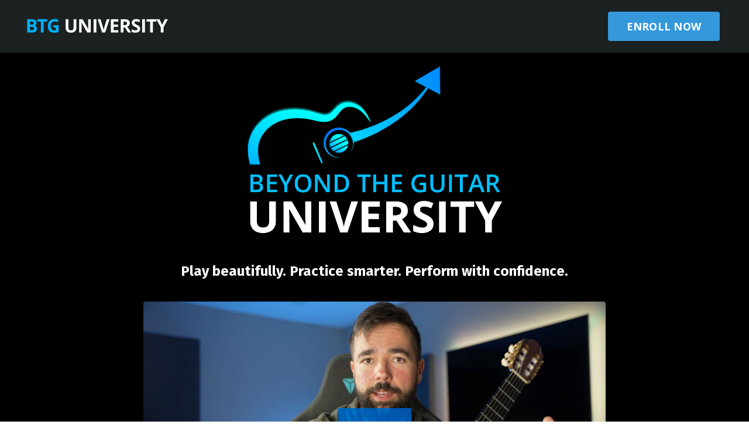

--- FILE ---
content_type: text/html; charset=utf-8
request_url: https://www.beyondtheguitar.com/practiceclub
body_size: 27360
content:
<!doctype html>
<html lang="en">
  <head>
    
              <meta name="csrf-param" content="authenticity_token">
              <meta name="csrf-token" content="AyyYLtqbviOqzcCsp61t4pTPJ3fqPblyP97WQU2YziysGW2xFtGT6AEuLTxetOpjowL71x9fc2R41Xf+LcYYwQ==">
            
    <title>
      
        BTG Practice Club
      
    </title>
    <meta charset="utf-8" />
    <meta http-equiv="x-ua-compatible" content="ie=edge, chrome=1">
    <meta name="viewport" content="width=device-width, initial-scale=1, shrink-to-fit=no">
    
      <meta name="description" content="My private practice community with weekly LIVE group practice sessions where you can observe and practice along with me - so you can master the art of practice, stop the mistakes, improve at lightning speed, and spend more time playing the music you love." />
    
    <meta property="og:type" content="website">
<meta property="og:url" content="https://www.beyondtheguitar.com/practiceclub">
<meta name="twitter:card" content="summary_large_image">

<meta property="og:title" content="BTG Practice Club">
<meta name="twitter:title" content="BTG Practice Club">


<meta property="og:description" content="My private practice community with weekly LIVE group practice sessions where you can observe and practice along with me - so you can master the art of practice, stop the mistakes, improve at lightning speed, and spend more time playing the music you love.">
<meta name="twitter:description" content="My private practice community with weekly LIVE group practice sessions where you can observe and practice along with me - so you can master the art of practice, stop the mistakes, improve at lightning speed, and spend more time playing the music you love.">


<meta property="og:image" content="https://kajabi-storefronts-production.kajabi-cdn.com/kajabi-storefronts-production/file-uploads/sites/86534/images/1c2d236-ad5-4264-dbfa-3cdc315eb_practice_club_thumbnail.jpg">
<meta name="twitter:image" content="https://kajabi-storefronts-production.kajabi-cdn.com/kajabi-storefronts-production/file-uploads/sites/86534/images/1c2d236-ad5-4264-dbfa-3cdc315eb_practice_club_thumbnail.jpg">

    
      <link href="https://kajabi-storefronts-production.kajabi-cdn.com/kajabi-storefronts-production/sites/86534/images/4Rw2o4PcSaGSZ7hg3KPn_BeyondTheGuitar-Logo-No-Text_smaller.png?v=2" rel="shortcut icon" />
    
    <link rel="canonical" href="https://www.beyondtheguitar.com/practiceclub" />

    <!-- Google Fonts ====================================================== -->
    <link rel="preconnect" href="https://fonts.gstatic.com" crossorigin>
    <link rel="stylesheet" media="print" onload="this.onload=null;this.removeAttribute(&#39;media&#39;);" type="text/css" href="//fonts.googleapis.com/css?family=Open+Sans:400,700,400italic,700italic|Fira+Sans:400,700,400italic,700italic&amp;display=swap" />

    <!-- Kajabi CSS ======================================================== -->
    <link rel="stylesheet" media="print" onload="this.onload=null;this.removeAttribute(&#39;media&#39;);" type="text/css" href="https://kajabi-app-assets.kajabi-cdn.com/assets/core-0d125629e028a5a14579c81397830a1acd5cf5a9f3ec2d0de19efb9b0795fb03.css" />

    

    <!-- Font Awesome Icons -->
    <link rel="stylesheet" media="print" onload="this.onload=null;this.removeAttribute(&#39;media&#39;);" type="text/css" crossorigin="anonymous" href="https://use.fontawesome.com/releases/v5.15.2/css/all.css" />

    <link rel="stylesheet" media="screen" href="https://kajabi-storefronts-production.kajabi-cdn.com/kajabi-storefronts-production/themes/2160241238/assets/styles.css?1757950534732994" />

    <!-- Customer CSS ====================================================== -->
    <!-- If you're using custom css that affects the first render of the page, replace async_style_link below with styesheet_tag -->
    <link rel="stylesheet" media="print" onload="this.onload=null;this.removeAttribute(&#39;media&#39;);" type="text/css" href="https://kajabi-storefronts-production.kajabi-cdn.com/kajabi-storefronts-production/themes/2160241238/assets/overrides.css?1757950534732994" />
    <style>
  /* Custom CSS Added Via Theme Settings */
  /* CSS Overrides go here */
</style>

    <!-- Kajabi Editor Only CSS ============================================ -->
    

    <!-- Header hook ======================================================= -->
    <script type="text/javascript">
  var Kajabi = Kajabi || {};
</script>
<script type="text/javascript">
  Kajabi.currentSiteUser = {
    "id" : "-1",
    "type" : "Guest",
    "contactId" : "",
  };
</script>
<script type="text/javascript">
  Kajabi.theme = {
    activeThemeName: "Encore Page",
    previewThemeId: null,
    editor: false
  };
</script>
<meta name="turbo-prefetch" content="false">
<style type="text/css">
  #editor-overlay {
    display: none;
    border-color: #2E91FC;
    position: absolute;
    background-color: rgba(46,145,252,0.05);
    border-style: dashed;
    border-width: 3px;
    border-radius: 3px;
    pointer-events: none;
    cursor: pointer;
    z-index: 10000000000;
  }
  .editor-overlay-button {
    color: white;
    background: #2E91FC;
    border-radius: 2px;
    font-size: 13px;
    margin-inline-start: -24px;
    margin-block-start: -12px;
    padding-block: 3px;
    padding-inline: 10px;
    text-transform:uppercase;
    font-weight:bold;
    letter-spacing:1.5px;

    left: 50%;
    top: 50%;
    position: absolute;
  }
</style>
<script src="https://kajabi-app-assets.kajabi-cdn.com/vite/assets/track_analytics-999259ad.js" crossorigin="anonymous" type="module"></script><link rel="modulepreload" href="https://kajabi-app-assets.kajabi-cdn.com/vite/assets/stimulus-576c66eb.js" as="script" crossorigin="anonymous">
<link rel="modulepreload" href="https://kajabi-app-assets.kajabi-cdn.com/vite/assets/track_product_analytics-9c66ca0a.js" as="script" crossorigin="anonymous">
<link rel="modulepreload" href="https://kajabi-app-assets.kajabi-cdn.com/vite/assets/stimulus-e54d982b.js" as="script" crossorigin="anonymous">
<link rel="modulepreload" href="https://kajabi-app-assets.kajabi-cdn.com/vite/assets/trackProductAnalytics-3d5f89d8.js" as="script" crossorigin="anonymous">      <script type="text/javascript">
        if (typeof (window.rudderanalytics) === "undefined") {
          !function(){"use strict";window.RudderSnippetVersion="3.0.3";var sdkBaseUrl="https://cdn.rudderlabs.com/v3"
          ;var sdkName="rsa.min.js";var asyncScript=true;window.rudderAnalyticsBuildType="legacy",window.rudderanalytics=[]
          ;var e=["setDefaultInstanceKey","load","ready","page","track","identify","alias","group","reset","setAnonymousId","startSession","endSession","consent"]
          ;for(var n=0;n<e.length;n++){var t=e[n];window.rudderanalytics[t]=function(e){return function(){
          window.rudderanalytics.push([e].concat(Array.prototype.slice.call(arguments)))}}(t)}try{
          new Function('return import("")'),window.rudderAnalyticsBuildType="modern"}catch(a){}
          if(window.rudderAnalyticsMount=function(){
          "undefined"==typeof globalThis&&(Object.defineProperty(Object.prototype,"__globalThis_magic__",{get:function get(){
          return this},configurable:true}),__globalThis_magic__.globalThis=__globalThis_magic__,
          delete Object.prototype.__globalThis_magic__);var e=document.createElement("script")
          ;e.src="".concat(sdkBaseUrl,"/").concat(window.rudderAnalyticsBuildType,"/").concat(sdkName),e.async=asyncScript,
          document.head?document.head.appendChild(e):document.body.appendChild(e)
          },"undefined"==typeof Promise||"undefined"==typeof globalThis){var d=document.createElement("script")
          ;d.src="https://polyfill-fastly.io/v3/polyfill.min.js?version=3.111.0&features=Symbol%2CPromise&callback=rudderAnalyticsMount",
          d.async=asyncScript,document.head?document.head.appendChild(d):document.body.appendChild(d)}else{
          window.rudderAnalyticsMount()}window.rudderanalytics.load("2apYBMHHHWpiGqicceKmzPebApa","https://kajabiaarnyhwq.dataplane.rudderstack.com",{})}();
        }
      </script>
      <script type="text/javascript">
        if (typeof (window.rudderanalytics) !== "undefined") {
          rudderanalytics.page({"account_id":"78900","site_id":"86534"});
        }
      </script>
      <script type="text/javascript">
        if (typeof (window.rudderanalytics) !== "undefined") {
          (function () {
            function AnalyticsClickHandler (event) {
              const targetEl = event.target.closest('a') || event.target.closest('button');
              if (targetEl) {
                rudderanalytics.track('Site Link Clicked', Object.assign(
                  {"account_id":"78900","site_id":"86534"},
                  {
                    link_text: targetEl.textContent.trim(),
                    link_href: targetEl.href,
                    tag_name: targetEl.tagName,
                  }
                ));
              }
            };
            document.addEventListener('click', AnalyticsClickHandler);
          })();
        }
      </script>
<meta name='site_locale' content='en'><style type="text/css">
  /* Font Awesome 4 */
  .fa.fa-twitter{
    font-family:sans-serif;
  }
  .fa.fa-twitter::before{
    content:"𝕏";
    font-size:1.2em;
  }

  /* Font Awesome 5 */
  .fab.fa-twitter{
    font-family:sans-serif;
  }
  .fab.fa-twitter::before{
    content:"𝕏";
    font-size:1.2em;
  }
</style>
<link rel="stylesheet" href="https://cdn.jsdelivr.net/npm/@kajabi-ui/styles@1.0.4/dist/kajabi_products/kajabi_products.css" />
<script type="module" src="https://cdn.jsdelivr.net/npm/@pine-ds/core@3.14.0/dist/pine-core/pine-core.esm.js"></script>
<script nomodule src="https://cdn.jsdelivr.net/npm/@pine-ds/core@3.14.0/dist/pine-core/index.esm.js"></script>


  </head>
  <style>
  

  
    
  
</style>
  <body id="encore-theme" class="background-unrecognized">
    

    <div id="section-header" data-section-id="header">

<style>
  /* Default Header Styles */
  .header {
    
      background-color: #000000;
    
    font-size: 18px;
  }
  .header a,
  .header a.link-list__link,
  .header a.link-list__link:hover,
  .header a.social-icons__icon,
  .header .user__login a,
  .header .dropdown__item a,
  .header .dropdown__trigger:hover {
    color: #595959;
  }
  .header .dropdown__trigger {
    color: #595959 !important;
  }
  /* Mobile Header Styles */
  @media (max-width: 767px) {
    .header {
      
      font-size: 16px;
    }
    
    .header .hamburger__slices .hamburger__slice {
      
        background-color: ;
      
    }
    
      .header a.link-list__link, .dropdown__item a, .header__content--mobile {
        text-align: left;
      }
    
    .header--overlay .header__content--mobile  {
      padding-bottom: 20px;
    }
  }
  /* Sticky Styles */
  
    .header.header--fixed {
      background-color: #000000;
      
        background-color: ;
      
      
        background-color: ;
      
    }
    
    
    .header.header--fixed .hamburger__slice {
      
        background-color: ;
      
    }
  
</style>

<div class="hidden">
  
    
  
    
  
    
  
  
  
  
</div>

<header class="header header--static sticky   background-dark header--close-on-scroll" kjb-settings-id="sections_header_settings_background_color">
  <div class="hello-bars">
    
      
    
      
    
      
    
  </div>
  
    <div class="header__wrap">
      <div class="header__content header__content--desktop background-dark">
        <div class="container header__container media justify-content-between">
          
            
                <style>
@media (min-width: 768px) {
  #block-1555988494486 {
    text-align: left;
  }
} 
</style>

<div id="block-1555988494486" class="header__block header__block--logo header__block--show header__switch-content " kjb-settings-id="sections_header_blocks_1555988494486_settings_stretch">
  

<style>
  #block-1555988494486 {
    line-height: 1;
  }
  #block-1555988494486 .logo__image {
    display: block;
    width: 200px;
  }
  #block-1555988494486 .logo__text {
    color: ;
  }
</style>

<a class="logo" href="/">
  
    
      <img loading="auto" class="logo__image" alt="Header Logo" kjb-settings-id="sections_header_blocks_1555988494486_settings_logo" src="https://kajabi-storefronts-production.kajabi-cdn.com/kajabi-storefronts-production/themes/2150416408/settings_images/CIB2IVQJGpSyejkERgQB_practice_club_logo.png" />
    
  
</a>
</div>
              
          
            
                <style>
@media (min-width: 768px) {
  #block-1650462094422 {
    text-align: right;
  }
} 
</style>

<div id="block-1650462094422" class="header__block header__switch-content header__block--menu stretch" kjb-settings-id="sections_header_blocks_1650462094422_settings_stretch">
  <div class="link-list justify-content-right" kjb-settings-id="sections_header_blocks_1650462094422_settings_menu">
  
</div>
</div>
              
          
            
                <style>
@media (min-width: 768px) {
  #block-1650055643785 {
    text-align: center;
  }
} 
</style>

<div id="block-1650055643785" class="header__block header__switch-content header__block--cta " kjb-settings-id="sections_header_blocks_1650055643785_settings_stretch">
  






<style>
  #block-1650055643785 .btn,
  [data-slick-id="1650055643785"] .block .btn {
    color: #ffffff;
    border-color: #0072EF;
    border-radius: 4px;
    background-color: #0072EF;
  }
  #block-1650055643785 .btn--outline,
  [data-slick-id="1650055643785"] .block .btn--outline {
    background: transparent;
    color: #0072EF;
  }
</style>

<a class="btn btn--solid btn--large btn--auto" href="/resource_redirect/landing_pages/2148453818"   kjb-settings-id="sections_header_blocks_1650055643785_settings_btn_background_color" role="button">
  
    ENROLL NOW
  
</a>
</div>
              
          
          
            <div class="hamburger hidden--desktop" kjb-settings-id="sections_header_settings_hamburger_color">
              <div class="hamburger__slices">
                <div class="hamburger__slice hamburger--slice-1"></div>
                <div class="hamburger__slice hamburger--slice-2"></div>
                <div class="hamburger__slice hamburger--slice-3"></div>
                <div class="hamburger__slice hamburger--slice-4"></div>
              </div>
            </div>
          
        </div>
      </div>
      <div class="header__content header__content--mobile">
        <div class="header__switch-content header__spacer"></div>
      </div>
    </div>
  
</header>

</div>
    <main>
      <div data-content-for-index data-dynamic-sections="index"><div id="section-1757950309084" data-section-id="1757950309084"><style>
  
  #section-1757950309084 .section__overlay {
    position: absolute;
    width: 100%;
    height: 100%;
    left: 0;
    top: 0;
    background-color: ;
  }
  #section-1757950309084 .sizer {
    padding-top: 40px;
    padding-bottom: 40px;
  }
  #section-1757950309084 .container {
    max-width: calc(1260px + 10px + 10px);
    padding-right: 10px;
    padding-left: 10px;
    
  }
  #section-1757950309084 .row {
    
  }
  #section-1757950309084 .container--full {
    width: 100%;
    max-width: calc(100% + 10px + 10px);
  }
  @media (min-width: 768px) {
    
    #section-1757950309084 .sizer {
      padding-top: 100px;
      padding-bottom: 100px;
    }
    #section-1757950309084 .container {
      max-width: calc(1260px + 40px + 40px);
      padding-right: 40px;
      padding-left: 40px;
    }
    #section-1757950309084 .container--full {
      max-width: calc(100% + 40px + 40px);
    }
  }
  
  
</style>

<section kjb-settings-id="sections_1757950309084_settings_background_color"
  class="section
  
  
   "
  data-reveal-event=""
  data-reveal-offset=""
  data-reveal-units="seconds">
  <div class="sizer ">
    
    <div class="section__overlay"></div>
    <div class="container ">
      <div class="row align-items-center justify-content-center">
        
          




<style>
  /* flush setting */
  
  
  /* margin settings */
  #block-1757950309084_0, [data-slick-id="1757950309084_0"] {
    margin-top: 0px;
    margin-right: 0px;
    margin-bottom: 0px;
    margin-left: 0px;
  }
  #block-1757950309084_0 .block, [data-slick-id="1757950309084_0"] .block {
    /* border settings */
    border: 4px  black;
    border-radius: 4px;
    

    /* background color */
    
      background-color: ;
    
    /* default padding for mobile */
    
      padding: 20px;
    
    
      padding: 20px;
    
    
      
        padding: 20px;
      
    
    /* mobile padding overrides */
    
    
      padding-top: 0px;
    
    
      padding-right: 0px;
    
    
      padding-bottom: 0px;
    
    
      padding-left: 0px;
    
  }

  @media (min-width: 768px) {
    /* desktop margin settings */
    #block-1757950309084_0, [data-slick-id="1757950309084_0"] {
      margin-top: 0px;
      margin-right: 0px;
      margin-bottom: 0px;
      margin-left: 0px;
    }
    #block-1757950309084_0 .block, [data-slick-id="1757950309084_0"] .block {
      /* default padding for desktop  */
      
        padding: 30px;
      
      
        
          padding: 30px;
        
      
      /* desktop padding overrides */
      
      
        padding-top: 0px;
      
      
        padding-right: 0px;
      
      
        padding-bottom: 0px;
      
      
        padding-left: 0px;
      
    }
  }
  /* mobile text align */
  @media (max-width: 767px) {
    #block-1757950309084_0, [data-slick-id="1757950309084_0"] {
      text-align: left;
    }
  }
</style>


<div
  id="block-1757950309084_0"
  class="
  block-type--code
  text-left
  col-6
  
  
  
    
  
  
  "
  
  data-reveal-event=""
  data-reveal-offset=""
  data-reveal-units="seconds"
  
    kjb-settings-id="sections_1757950309084_blocks_1757950309084_0_settings_width"
    >
  <div class="block
    box-shadow-
    "
    
      data-aos="none"
      data-aos-delay="0"
      data-aos-duration="0"
    
    >
    
    <script>window.location.href = "https://www.beyondtheguitar.com/university";</script>
  </div>
</div>

        
      </div>
    </div>
  </div>
</section>
</div><div id="section-1606260100947" data-section-id="1606260100947"><style>
  
  #section-1606260100947 .section__overlay {
    position: absolute;
    width: 100%;
    height: 100%;
    left: 0;
    top: 0;
    background-color: ;
  }
  #section-1606260100947 .sizer {
    padding-top: 40px;
    padding-bottom: 40px;
  }
  #section-1606260100947 .container {
    max-width: calc(1260px + 10px + 10px);
    padding-right: 10px;
    padding-left: 10px;
    
  }
  #section-1606260100947 .row {
    
  }
  #section-1606260100947 .container--full {
    width: 100%;
    max-width: calc(100% + 10px + 10px);
  }
  @media (min-width: 768px) {
    
    #section-1606260100947 .sizer {
      padding-top: 20px;
      padding-bottom: 50px;
    }
    #section-1606260100947 .container {
      max-width: calc(1260px + 40px + 40px);
      padding-right: 40px;
      padding-left: 40px;
    }
    #section-1606260100947 .container--full {
      max-width: calc(100% + 40px + 40px);
    }
  }
  
  
</style>

<section kjb-settings-id="sections_1606260100947_settings_background_color"
  class="section
  
  
   "
  data-reveal-event=""
  data-reveal-offset=""
  data-reveal-units="seconds">
  <div class="sizer ">
    
    <div class="section__overlay"></div>
    <div class="container ">
      <div class="row align-items-center justify-content-center">
        
          




<style>
  /* flush setting */
  
  
  /* margin settings */
  #block-1606260100947_0, [data-slick-id="1606260100947_0"] {
    margin-top: 0px;
    margin-right: 0px;
    margin-bottom: 20px;
    margin-left: 0px;
  }
  #block-1606260100947_0 .block, [data-slick-id="1606260100947_0"] .block {
    /* border settings */
    border: 4px none black;
    border-radius: 4px;
    

    /* background color */
    
    /* default padding for mobile */
    
    
    
    /* mobile padding overrides */
    
    
    
    
    
  }

  @media (min-width: 768px) {
    /* desktop margin settings */
    #block-1606260100947_0, [data-slick-id="1606260100947_0"] {
      margin-top: 0px;
      margin-right: 0px;
      margin-bottom: 0px;
      margin-left: 0px;
    }
    #block-1606260100947_0 .block, [data-slick-id="1606260100947_0"] .block {
      /* default padding for desktop  */
      
      
      /* desktop padding overrides */
      
      
      
      
      
    }
  }
  /* mobile text align */
  @media (max-width: 767px) {
    #block-1606260100947_0, [data-slick-id="1606260100947_0"] {
      text-align: center;
    }
  }
</style>


<div
  id="block-1606260100947_0"
  class="
  block-type--text
  text-center
  col-12
  
  
  
    
  
  
  "
  
  data-reveal-event=""
  data-reveal-offset=""
  data-reveal-units="seconds"
  
    kjb-settings-id="sections_1606260100947_blocks_1606260100947_0_settings_width"
    >
  <div class="block
    box-shadow-none
    "
    
      data-aos="none"
      data-aos-delay="0"
      data-aos-duration="0"
    
    >
    
    <style>
  
  #block-1577982541036_0 .btn {
    margin-top: 1rem;
  }
</style>

<h1>Master the art of&nbsp;<span style="text-decoration: underline;">practice</span></h1>
<h4>So you can stop the mistakes, improve at lightning speed, and spend more time playing the music you love!</h4>

  </div>
</div>

        
          




<style>
  /* flush setting */
  
    #block-1674483720070, [data-slick-id="1674483720070"] { padding: 0; }
  
  
  /* margin settings */
  #block-1674483720070, [data-slick-id="1674483720070"] {
    margin-top: 0px;
    margin-right: 0px;
    margin-bottom: 20px;
    margin-left: 0px;
  }
  #block-1674483720070 .block, [data-slick-id="1674483720070"] .block {
    /* border settings */
    border: 4px none black;
    border-radius: 4px;
    

    /* background color */
    
    /* default padding for mobile */
    
    
    
    /* mobile padding overrides */
    
    
    
    
    
  }

  @media (min-width: 768px) {
    /* desktop margin settings */
    #block-1674483720070, [data-slick-id="1674483720070"] {
      margin-top: 0px;
      margin-right: 0px;
      margin-bottom: 0px;
      margin-left: 0px;
    }
    #block-1674483720070 .block, [data-slick-id="1674483720070"] .block {
      /* default padding for desktop  */
      
      
      /* desktop padding overrides */
      
      
      
      
      
    }
  }
  /* mobile text align */
  @media (max-width: 767px) {
    #block-1674483720070, [data-slick-id="1674483720070"] {
      text-align: center;
    }
  }
</style>


<div
  id="block-1674483720070"
  class="
  block-type--text
  text-center
  col-12
  
  
  
    
  
  
  "
  
  data-reveal-event=""
  data-reveal-offset=""
  data-reveal-units="seconds"
  
    kjb-settings-id="sections_1606260100947_blocks_1674483720070_settings_width"
    >
  <div class="block
    box-shadow-none
    "
    
      data-aos="none"
      data-aos-delay="0"
      data-aos-duration="0"
    
    >
    
    <style>
  
  #block-1577982541036_0 .btn {
    margin-top: 1rem;
  }
</style>

<p><strong><span style="text-decoration: underline;">Watch the video</span> for all the details ⬇️</strong></p>

  </div>
</div>

        
          




<style>
  /* flush setting */
  
  
  /* margin settings */
  #block-1606260100947_1, [data-slick-id="1606260100947_1"] {
    margin-top: 0px;
    margin-right: 0px;
    margin-bottom: 20px;
    margin-left: 0px;
  }
  #block-1606260100947_1 .block, [data-slick-id="1606260100947_1"] .block {
    /* border settings */
    border: 4px none black;
    border-radius: 4px;
    

    /* background color */
    
    /* default padding for mobile */
    
    
    
      
    
    /* mobile padding overrides */
    
      padding: 0;
    
    
    
    
    
  }

  @media (min-width: 768px) {
    /* desktop margin settings */
    #block-1606260100947_1, [data-slick-id="1606260100947_1"] {
      margin-top: 0px;
      margin-right: 0px;
      margin-bottom: 0px;
      margin-left: 0px;
    }
    #block-1606260100947_1 .block, [data-slick-id="1606260100947_1"] .block {
      /* default padding for desktop  */
      
      
        
      
      /* desktop padding overrides */
      
        padding: 0;
      
      
      
      
      
    }
  }
  /* mobile text align */
  @media (max-width: 767px) {
    #block-1606260100947_1, [data-slick-id="1606260100947_1"] {
      text-align: ;
    }
  }
</style>


<div
  id="block-1606260100947_1"
  class="
  block-type--video
  text-
  col-8
  
  
  
    
  
  
  "
  
  data-reveal-event=""
  data-reveal-offset=""
  data-reveal-units="seconds"
  
    kjb-settings-id="sections_1606260100947_blocks_1606260100947_1_settings_width"
    >
  <div class="block
    box-shadow-medium
    "
    
      data-aos="none"
      data-aos-delay="0"
      data-aos-duration="0"
    
    >
    
    













<div class="video">
  
    
<script>
  window._wq = window._wq || [];
  _wq.push({"c2ywkcpydc": JSON.parse('{\"playerColor\":\"#0072EF\",\"stillUrl\":\"https://kajabi-storefronts-production.kajabi-cdn.com/kajabi-storefronts-production/file-uploads/themes/2160241238/settings_images/3045c2e-854a-0b87-4cb-025ad63b4a1_practice_club_sales_video_thumbnail.jpg\",\"autoPlay\":false,\"controlsVisibleOnLoad\":false,\"playbar\":false,\"fullscreenButton\":true,\"playbackRateControl\":true,\"qualityControl\":true,\"settingsControl\":true,\"smallPlayButton\":true,\"endVideoBehavior\":null,\"playButton\":true,\"resumable\":true}')});
</script>

<script charset="ISO-8859-1" src="//fast.wistia.com/assets/external/E-v1.js" async></script>


<div class="kjb-video-responsive">
  <div id="wistia_c2ywkcpydc"
    class="wistia_embed wistia_async_c2ywkcpydc "
    data-track-progress=""
    data-tracked-percent="">&nbsp;</div>
</div>

  
</div>
  </div>
</div>

        
          




<style>
  /* flush setting */
  
  
  /* margin settings */
  #block-1606260139835, [data-slick-id="1606260139835"] {
    margin-top: 0px;
    margin-right: 0px;
    margin-bottom: 0px;
    margin-left: 0px;
  }
  #block-1606260139835 .block, [data-slick-id="1606260139835"] .block {
    /* border settings */
    border: 4px none black;
    border-radius: 4px;
    

    /* background color */
    
    /* default padding for mobile */
    
    
    
    /* mobile padding overrides */
    
    
    
    
    
  }

  @media (min-width: 768px) {
    /* desktop margin settings */
    #block-1606260139835, [data-slick-id="1606260139835"] {
      margin-top: 0px;
      margin-right: 0px;
      margin-bottom: 0px;
      margin-left: 0px;
    }
    #block-1606260139835 .block, [data-slick-id="1606260139835"] .block {
      /* default padding for desktop  */
      
      
      /* desktop padding overrides */
      
      
      
      
      
    }
  }
  /* mobile text align */
  @media (max-width: 767px) {
    #block-1606260139835, [data-slick-id="1606260139835"] {
      text-align: center;
    }
  }
</style>


  <div class="block-break"></div>

<div
  id="block-1606260139835"
  class="
  block-type--cta
  text-center
  col-4
  
  
  
    
  
  
  "
  
  data-reveal-event=""
  data-reveal-offset=""
  data-reveal-units="seconds"
  
    kjb-settings-id="sections_1606260100947_blocks_1606260139835_settings_width"
    >
  <div class="block
    box-shadow-none
    "
    
      data-aos="none"
      data-aos-delay="0"
      data-aos-duration="0"
    
    >
    
    






<style>
  #block-1606260139835 .btn,
  [data-slick-id="1606260139835"] .block .btn {
    color: #ffffff;
    border-color: #0072EF;
    border-radius: 4px;
    background-color: #0072EF;
  }
  #block-1606260139835 .btn--outline,
  [data-slick-id="1606260139835"] .block .btn--outline {
    background: transparent;
    color: #0072EF;
  }
</style>

<a class="btn btn--solid btn--large btn--auto" href="/resource_redirect/landing_pages/2148453818"   kjb-settings-id="sections_1606260100947_blocks_1606260139835_settings_btn_background_color" role="button">
  
    ENROLL NOW
  
</a>
  </div>
</div>

  <div class="block-break"></div>

        
          




<style>
  /* flush setting */
  
  
  /* margin settings */
  #block-1659668888917, [data-slick-id="1659668888917"] {
    margin-top: 0px;
    margin-right: 0px;
    margin-bottom: 0px;
    margin-left: 0px;
  }
  #block-1659668888917 .block, [data-slick-id="1659668888917"] .block {
    /* border settings */
    border: 4px none black;
    border-radius: 4px;
    

    /* background color */
    
    /* default padding for mobile */
    
    
    
    /* mobile padding overrides */
    
    
    
    
    
  }

  @media (min-width: 768px) {
    /* desktop margin settings */
    #block-1659668888917, [data-slick-id="1659668888917"] {
      margin-top: 0px;
      margin-right: 0px;
      margin-bottom: 0px;
      margin-left: 0px;
    }
    #block-1659668888917 .block, [data-slick-id="1659668888917"] .block {
      /* default padding for desktop  */
      
      
      /* desktop padding overrides */
      
      
      
      
      
    }
  }
  /* mobile text align */
  @media (max-width: 767px) {
    #block-1659668888917, [data-slick-id="1659668888917"] {
      text-align: left;
    }
  }
</style>


<div
  id="block-1659668888917"
  class="
  block-type--text
  text-left
  col-8
  
  
  
    
  
  
  "
  
  data-reveal-event=""
  data-reveal-offset=""
  data-reveal-units="seconds"
  
    kjb-settings-id="sections_1606260100947_blocks_1659668888917_settings_width"
    >
  <div class="block
    box-shadow-none
    "
    
      data-aos="none"
      data-aos-delay="0"
      data-aos-duration="0"
    
    >
    
    <style>
  
  #block-1577982541036_0 .btn {
    margin-top: 1rem;
  }
</style>

<h2 style="text-align: center;">Look at the results my students are getting!</h2>

  </div>
</div>

        
          




<style>
  /* flush setting */
  
  
  /* margin settings */
  #block-1739407660019, [data-slick-id="1739407660019"] {
    margin-top: 0px;
    margin-right: 0px;
    margin-bottom: 0px;
    margin-left: 0px;
  }
  #block-1739407660019 .block, [data-slick-id="1739407660019"] .block {
    /* border settings */
    border: 4px none black;
    border-radius: 0px;
    

    /* background color */
    
    /* default padding for mobile */
    
    
    
      
    
    /* mobile padding overrides */
    
      padding: 0;
    
    
    
    
    
  }

  @media (min-width: 768px) {
    /* desktop margin settings */
    #block-1739407660019, [data-slick-id="1739407660019"] {
      margin-top: 0px;
      margin-right: 0px;
      margin-bottom: 0px;
      margin-left: 0px;
    }
    #block-1739407660019 .block, [data-slick-id="1739407660019"] .block {
      /* default padding for desktop  */
      
      
        
      
      /* desktop padding overrides */
      
        padding: 0;
      
      
      
      
      
    }
  }
  /* mobile text align */
  @media (max-width: 767px) {
    #block-1739407660019, [data-slick-id="1739407660019"] {
      text-align: ;
    }
  }
</style>


<div
  id="block-1739407660019"
  class="
  block-type--image
  text-
  col-9
  
  
  
    
  
  
  "
  
  data-reveal-event=""
  data-reveal-offset=""
  data-reveal-units="seconds"
  
    kjb-settings-id="sections_1606260100947_blocks_1739407660019_settings_width"
    >
  <div class="block
    box-shadow-medium
    "
    
      data-aos="none"
      data-aos-delay="0"
      data-aos-duration="0"
    
    >
    
    

<style>
  #block-1739407660019 .block,
  [data-slick-id="1739407660019"] .block {
    display: flex;
    justify-content: flex-start;
  }
  #block-1739407660019 .image,
  [data-slick-id="1739407660019"] .image {
    width: 100%;
    overflow: hidden;
    
    border-radius: 4px;
    
  }
  #block-1739407660019 .image__image,
  [data-slick-id="1739407660019"] .image__image {
    width: 100%;
    
  }
  #block-1739407660019 .image__overlay,
  [data-slick-id="1739407660019"] .image__overlay {
    
      opacity: 0;
    
    background-color: #fff;
    border-radius: 4px;
    
  }
  
  #block-1739407660019 .image__overlay-text,
  [data-slick-id="1739407660019"] .image__overlay-text {
    color:  !important;
  }
  @media (min-width: 768px) {
    #block-1739407660019 .block,
    [data-slick-id="1739407660019"] .block {
        display: flex;
        justify-content: flex-start;
    }
    #block-1739407660019 .image__overlay,
    [data-slick-id="1739407660019"] .image__overlay {
      
        opacity: 0;
      
    }
    #block-1739407660019 .image__overlay:hover {
      opacity: 1;
    }
  }
  
</style>

<div class="image">
  
    
        <img loading="auto" class="image__image" alt="" kjb-settings-id="sections_1606260100947_blocks_1739407660019_settings_image" src="https://kajabi-storefronts-production.kajabi-cdn.com/kajabi-storefronts-production/file-uploads/themes/2160241238/settings_images/a1bc6fd-8f06-d476-d81d-adc5085d2be6_improved_more_than_39_years.png" />
    
    
  
</div>
  </div>
</div>

        
          




<style>
  /* flush setting */
  
  
  /* margin settings */
  #block-1660257887053, [data-slick-id="1660257887053"] {
    margin-top: 0px;
    margin-right: 0px;
    margin-bottom: 0px;
    margin-left: 0px;
  }
  #block-1660257887053 .block, [data-slick-id="1660257887053"] .block {
    /* border settings */
    border: 4px none black;
    border-radius: 0px;
    

    /* background color */
    
    /* default padding for mobile */
    
    
    
      
    
    /* mobile padding overrides */
    
      padding: 0;
    
    
    
    
    
  }

  @media (min-width: 768px) {
    /* desktop margin settings */
    #block-1660257887053, [data-slick-id="1660257887053"] {
      margin-top: 0px;
      margin-right: 0px;
      margin-bottom: 0px;
      margin-left: 0px;
    }
    #block-1660257887053 .block, [data-slick-id="1660257887053"] .block {
      /* default padding for desktop  */
      
      
        
      
      /* desktop padding overrides */
      
        padding: 0;
      
      
      
      
      
    }
  }
  /* mobile text align */
  @media (max-width: 767px) {
    #block-1660257887053, [data-slick-id="1660257887053"] {
      text-align: ;
    }
  }
</style>


<div
  id="block-1660257887053"
  class="
  block-type--image
  text-
  col-9
  
  
  
    
  
  
  "
  
  data-reveal-event=""
  data-reveal-offset=""
  data-reveal-units="seconds"
  
    kjb-settings-id="sections_1606260100947_blocks_1660257887053_settings_width"
    >
  <div class="block
    box-shadow-medium
    "
    
      data-aos="none"
      data-aos-delay="0"
      data-aos-duration="0"
    
    >
    
    

<style>
  #block-1660257887053 .block,
  [data-slick-id="1660257887053"] .block {
    display: flex;
    justify-content: flex-start;
  }
  #block-1660257887053 .image,
  [data-slick-id="1660257887053"] .image {
    width: 100%;
    overflow: hidden;
    
    border-radius: 4px;
    
  }
  #block-1660257887053 .image__image,
  [data-slick-id="1660257887053"] .image__image {
    width: 100%;
    
  }
  #block-1660257887053 .image__overlay,
  [data-slick-id="1660257887053"] .image__overlay {
    
      opacity: 0;
    
    background-color: #fff;
    border-radius: 4px;
    
  }
  
  #block-1660257887053 .image__overlay-text,
  [data-slick-id="1660257887053"] .image__overlay-text {
    color:  !important;
  }
  @media (min-width: 768px) {
    #block-1660257887053 .block,
    [data-slick-id="1660257887053"] .block {
        display: flex;
        justify-content: flex-start;
    }
    #block-1660257887053 .image__overlay,
    [data-slick-id="1660257887053"] .image__overlay {
      
        opacity: 0;
      
    }
    #block-1660257887053 .image__overlay:hover {
      opacity: 1;
    }
  }
  
</style>

<div class="image">
  
    
        <img loading="auto" class="image__image" alt="" kjb-settings-id="sections_1606260100947_blocks_1660257887053_settings_image" src="https://kajabi-storefronts-production.kajabi-cdn.com/kajabi-storefronts-production/file-uploads/themes/2150416408/settings_images/21cff7-448b-bb23-1825-c6337f2ab20_practice_club_testimonial_scott.png" />
    
    
  
</div>
  </div>
</div>

        
          




<style>
  /* flush setting */
  
  
  /* margin settings */
  #block-1659669169789, [data-slick-id="1659669169789"] {
    margin-top: 0px;
    margin-right: 0px;
    margin-bottom: 0px;
    margin-left: 0px;
  }
  #block-1659669169789 .block, [data-slick-id="1659669169789"] .block {
    /* border settings */
    border: 4px none black;
    border-radius: 0px;
    

    /* background color */
    
    /* default padding for mobile */
    
    
    
      
    
    /* mobile padding overrides */
    
      padding: 0;
    
    
    
    
    
  }

  @media (min-width: 768px) {
    /* desktop margin settings */
    #block-1659669169789, [data-slick-id="1659669169789"] {
      margin-top: 0px;
      margin-right: 0px;
      margin-bottom: 0px;
      margin-left: 0px;
    }
    #block-1659669169789 .block, [data-slick-id="1659669169789"] .block {
      /* default padding for desktop  */
      
      
        
      
      /* desktop padding overrides */
      
        padding: 0;
      
      
      
      
      
    }
  }
  /* mobile text align */
  @media (max-width: 767px) {
    #block-1659669169789, [data-slick-id="1659669169789"] {
      text-align: ;
    }
  }
</style>


<div
  id="block-1659669169789"
  class="
  block-type--image
  text-
  col-9
  
  
  
    
  
  
  "
  
  data-reveal-event=""
  data-reveal-offset=""
  data-reveal-units="seconds"
  
    kjb-settings-id="sections_1606260100947_blocks_1659669169789_settings_width"
    >
  <div class="block
    box-shadow-medium
    "
    
      data-aos="none"
      data-aos-delay="0"
      data-aos-duration="0"
    
    >
    
    

<style>
  #block-1659669169789 .block,
  [data-slick-id="1659669169789"] .block {
    display: flex;
    justify-content: flex-start;
  }
  #block-1659669169789 .image,
  [data-slick-id="1659669169789"] .image {
    width: 100%;
    overflow: hidden;
    
    border-radius: 4px;
    
  }
  #block-1659669169789 .image__image,
  [data-slick-id="1659669169789"] .image__image {
    width: 100%;
    
  }
  #block-1659669169789 .image__overlay,
  [data-slick-id="1659669169789"] .image__overlay {
    
      opacity: 0;
    
    background-color: #fff;
    border-radius: 4px;
    
  }
  
  #block-1659669169789 .image__overlay-text,
  [data-slick-id="1659669169789"] .image__overlay-text {
    color:  !important;
  }
  @media (min-width: 768px) {
    #block-1659669169789 .block,
    [data-slick-id="1659669169789"] .block {
        display: flex;
        justify-content: flex-start;
    }
    #block-1659669169789 .image__overlay,
    [data-slick-id="1659669169789"] .image__overlay {
      
        opacity: 0;
      
    }
    #block-1659669169789 .image__overlay:hover {
      opacity: 1;
    }
  }
  
</style>

<div class="image">
  
    
        <img loading="auto" class="image__image" alt="" kjb-settings-id="sections_1606260100947_blocks_1659669169789_settings_image" src="https://kajabi-storefronts-production.kajabi-cdn.com/kajabi-storefronts-production/file-uploads/themes/2150416408/settings_images/37d426-531c-53ed-e2cb-42acc5d75d6_fingerstyle_journey_practice_club_testimonial_playing_unrecognizable.png" />
    
    
  
</div>
  </div>
</div>

        
          




<style>
  /* flush setting */
  
  
  /* margin settings */
  #block-1659669232071, [data-slick-id="1659669232071"] {
    margin-top: 0px;
    margin-right: 0px;
    margin-bottom: 0px;
    margin-left: 0px;
  }
  #block-1659669232071 .block, [data-slick-id="1659669232071"] .block {
    /* border settings */
    border: 4px none black;
    border-radius: 0px;
    

    /* background color */
    
    /* default padding for mobile */
    
    
    
      
    
    /* mobile padding overrides */
    
      padding: 0;
    
    
    
    
    
  }

  @media (min-width: 768px) {
    /* desktop margin settings */
    #block-1659669232071, [data-slick-id="1659669232071"] {
      margin-top: 0px;
      margin-right: 0px;
      margin-bottom: 0px;
      margin-left: 0px;
    }
    #block-1659669232071 .block, [data-slick-id="1659669232071"] .block {
      /* default padding for desktop  */
      
      
        
      
      /* desktop padding overrides */
      
        padding: 0;
      
      
      
      
      
    }
  }
  /* mobile text align */
  @media (max-width: 767px) {
    #block-1659669232071, [data-slick-id="1659669232071"] {
      text-align: ;
    }
  }
</style>


<div
  id="block-1659669232071"
  class="
  block-type--image
  text-
  col-6
  
  
  
    
  
  
  "
  
  data-reveal-event=""
  data-reveal-offset=""
  data-reveal-units="seconds"
  
    kjb-settings-id="sections_1606260100947_blocks_1659669232071_settings_width"
    >
  <div class="block
    box-shadow-medium
    "
    
      data-aos="none"
      data-aos-delay="0"
      data-aos-duration="0"
    
    >
    
    

<style>
  #block-1659669232071 .block,
  [data-slick-id="1659669232071"] .block {
    display: flex;
    justify-content: flex-start;
  }
  #block-1659669232071 .image,
  [data-slick-id="1659669232071"] .image {
    width: 100%;
    overflow: hidden;
    
    border-radius: 4px;
    
  }
  #block-1659669232071 .image__image,
  [data-slick-id="1659669232071"] .image__image {
    width: 100%;
    
  }
  #block-1659669232071 .image__overlay,
  [data-slick-id="1659669232071"] .image__overlay {
    
      opacity: 0;
    
    background-color: #fff;
    border-radius: 4px;
    
  }
  
  #block-1659669232071 .image__overlay-text,
  [data-slick-id="1659669232071"] .image__overlay-text {
    color:  !important;
  }
  @media (min-width: 768px) {
    #block-1659669232071 .block,
    [data-slick-id="1659669232071"] .block {
        display: flex;
        justify-content: flex-start;
    }
    #block-1659669232071 .image__overlay,
    [data-slick-id="1659669232071"] .image__overlay {
      
        opacity: 0;
      
    }
    #block-1659669232071 .image__overlay:hover {
      opacity: 1;
    }
  }
  
</style>

<div class="image">
  
    
        <img loading="auto" class="image__image" alt="" kjb-settings-id="sections_1606260100947_blocks_1659669232071_settings_image" src="https://kajabi-storefronts-production.kajabi-cdn.com/kajabi-storefronts-production/themes/2150416408/settings_images/dtgNQZ0RaGzthyZRxNJq_practice_club_testimonial_6.jpg" />
    
    
  
</div>
  </div>
</div>

        
          




<style>
  /* flush setting */
  
  
  /* margin settings */
  #block-1659669250103, [data-slick-id="1659669250103"] {
    margin-top: 0px;
    margin-right: 0px;
    margin-bottom: 0px;
    margin-left: 0px;
  }
  #block-1659669250103 .block, [data-slick-id="1659669250103"] .block {
    /* border settings */
    border: 4px none black;
    border-radius: 0px;
    

    /* background color */
    
    /* default padding for mobile */
    
    
    
      
    
    /* mobile padding overrides */
    
      padding: 0;
    
    
    
    
    
  }

  @media (min-width: 768px) {
    /* desktop margin settings */
    #block-1659669250103, [data-slick-id="1659669250103"] {
      margin-top: 0px;
      margin-right: 0px;
      margin-bottom: 0px;
      margin-left: 0px;
    }
    #block-1659669250103 .block, [data-slick-id="1659669250103"] .block {
      /* default padding for desktop  */
      
      
        
      
      /* desktop padding overrides */
      
        padding: 0;
      
      
      
      
      
    }
  }
  /* mobile text align */
  @media (max-width: 767px) {
    #block-1659669250103, [data-slick-id="1659669250103"] {
      text-align: ;
    }
  }
</style>


<div
  id="block-1659669250103"
  class="
  block-type--image
  text-
  col-6
  
  
  
    
  
  
  "
  
  data-reveal-event=""
  data-reveal-offset=""
  data-reveal-units="seconds"
  
    kjb-settings-id="sections_1606260100947_blocks_1659669250103_settings_width"
    >
  <div class="block
    box-shadow-medium
    "
    
      data-aos="none"
      data-aos-delay="0"
      data-aos-duration="0"
    
    >
    
    

<style>
  #block-1659669250103 .block,
  [data-slick-id="1659669250103"] .block {
    display: flex;
    justify-content: flex-start;
  }
  #block-1659669250103 .image,
  [data-slick-id="1659669250103"] .image {
    width: 100%;
    overflow: hidden;
    
    border-radius: 4px;
    
  }
  #block-1659669250103 .image__image,
  [data-slick-id="1659669250103"] .image__image {
    width: 100%;
    
  }
  #block-1659669250103 .image__overlay,
  [data-slick-id="1659669250103"] .image__overlay {
    
      opacity: 0;
    
    background-color: #fff;
    border-radius: 4px;
    
  }
  
  #block-1659669250103 .image__overlay-text,
  [data-slick-id="1659669250103"] .image__overlay-text {
    color:  !important;
  }
  @media (min-width: 768px) {
    #block-1659669250103 .block,
    [data-slick-id="1659669250103"] .block {
        display: flex;
        justify-content: flex-start;
    }
    #block-1659669250103 .image__overlay,
    [data-slick-id="1659669250103"] .image__overlay {
      
        opacity: 0;
      
    }
    #block-1659669250103 .image__overlay:hover {
      opacity: 1;
    }
  }
  
</style>

<div class="image">
  
    
        <img loading="auto" class="image__image" alt="" kjb-settings-id="sections_1606260100947_blocks_1659669250103_settings_image" src="https://kajabi-storefronts-production.kajabi-cdn.com/kajabi-storefronts-production/themes/2150416408/settings_images/I5adB2OnR8eLxh166DGv_practice_club_testimonial_7.jpg" />
    
    
  
</div>
  </div>
</div>

        
          




<style>
  /* flush setting */
  
  
  /* margin settings */
  #block-1688566711967, [data-slick-id="1688566711967"] {
    margin-top: 0px;
    margin-right: 0px;
    margin-bottom: 0px;
    margin-left: 0px;
  }
  #block-1688566711967 .block, [data-slick-id="1688566711967"] .block {
    /* border settings */
    border: 4px none black;
    border-radius: 0px;
    

    /* background color */
    
    /* default padding for mobile */
    
    
    
      
    
    /* mobile padding overrides */
    
      padding: 0;
    
    
    
    
    
  }

  @media (min-width: 768px) {
    /* desktop margin settings */
    #block-1688566711967, [data-slick-id="1688566711967"] {
      margin-top: 0px;
      margin-right: 0px;
      margin-bottom: 0px;
      margin-left: 0px;
    }
    #block-1688566711967 .block, [data-slick-id="1688566711967"] .block {
      /* default padding for desktop  */
      
      
        
      
      /* desktop padding overrides */
      
        padding: 0;
      
      
      
      
      
    }
  }
  /* mobile text align */
  @media (max-width: 767px) {
    #block-1688566711967, [data-slick-id="1688566711967"] {
      text-align: ;
    }
  }
</style>


  <div class="block-break"></div>

<div
  id="block-1688566711967"
  class="
  block-type--image
  text-
  col-4
  
  
  
    
  
  
  "
  
  data-reveal-event=""
  data-reveal-offset=""
  data-reveal-units="seconds"
  
    kjb-settings-id="sections_1606260100947_blocks_1688566711967_settings_width"
    >
  <div class="block
    box-shadow-medium
    "
    
      data-aos="none"
      data-aos-delay="0"
      data-aos-duration="0"
    
    >
    
    

<style>
  #block-1688566711967 .block,
  [data-slick-id="1688566711967"] .block {
    display: flex;
    justify-content: flex-start;
  }
  #block-1688566711967 .image,
  [data-slick-id="1688566711967"] .image {
    width: 100%;
    overflow: hidden;
    
    border-radius: 4px;
    
  }
  #block-1688566711967 .image__image,
  [data-slick-id="1688566711967"] .image__image {
    width: 100%;
    
  }
  #block-1688566711967 .image__overlay,
  [data-slick-id="1688566711967"] .image__overlay {
    
      opacity: 0;
    
    background-color: #fff;
    border-radius: 4px;
    
  }
  
  #block-1688566711967 .image__overlay-text,
  [data-slick-id="1688566711967"] .image__overlay-text {
    color:  !important;
  }
  @media (min-width: 768px) {
    #block-1688566711967 .block,
    [data-slick-id="1688566711967"] .block {
        display: flex;
        justify-content: flex-start;
    }
    #block-1688566711967 .image__overlay,
    [data-slick-id="1688566711967"] .image__overlay {
      
        opacity: 0;
      
    }
    #block-1688566711967 .image__overlay:hover {
      opacity: 1;
    }
  }
  
</style>

<div class="image">
  
    
        <img loading="auto" class="image__image" alt="" kjb-settings-id="sections_1606260100947_blocks_1688566711967_settings_image" src="https://kajabi-storefronts-production.kajabi-cdn.com/kajabi-storefronts-production/file-uploads/themes/2150416408/settings_images/f00ea23-026b-2085-f2cc-a11c140d8762_practice_club_stuck_testimonial.png" />
    
    
  
</div>
  </div>
</div>

  <div class="block-break"></div>

        
      </div>
    </div>
  </div>
</section>
</div><div id="section-1606260195795" data-section-id="1606260195795"><style>
  
  #section-1606260195795 .section__overlay {
    position: absolute;
    width: 100%;
    height: 100%;
    left: 0;
    top: 0;
    background-color: #ecf0f1;
  }
  #section-1606260195795 .sizer {
    padding-top: 40px;
    padding-bottom: 40px;
  }
  #section-1606260195795 .container {
    max-width: calc(1260px + 10px + 10px);
    padding-right: 10px;
    padding-left: 10px;
    
  }
  #section-1606260195795 .row {
    
  }
  #section-1606260195795 .container--full {
    width: 100%;
    max-width: calc(100% + 10px + 10px);
  }
  @media (min-width: 768px) {
    
    #section-1606260195795 .sizer {
      padding-top: 20px;
      padding-bottom: 20px;
    }
    #section-1606260195795 .container {
      max-width: calc(1260px + 40px + 40px);
      padding-right: 40px;
      padding-left: 40px;
    }
    #section-1606260195795 .container--full {
      max-width: calc(100% + 40px + 40px);
    }
  }
  
  
</style>

<section kjb-settings-id="sections_1606260195795_settings_background_color"
  class="section
  
  
   background-light "
  data-reveal-event=""
  data-reveal-offset=""
  data-reveal-units="seconds">
  <div class="sizer ">
    
    <div class="section__overlay"></div>
    <div class="container ">
      <div class="row align-items-center justify-content-center">
        
          




<style>
  /* flush setting */
  
  
  /* margin settings */
  #block-1650376677189, [data-slick-id="1650376677189"] {
    margin-top: 0px;
    margin-right: 0px;
    margin-bottom: 0px;
    margin-left: 0px;
  }
  #block-1650376677189 .block, [data-slick-id="1650376677189"] .block {
    /* border settings */
    border: 4px none black;
    border-radius: 0px;
    

    /* background color */
    
    /* default padding for mobile */
    
    
    
    /* mobile padding overrides */
    
      padding: 0;
    
    
    
    
    
  }

  @media (min-width: 768px) {
    /* desktop margin settings */
    #block-1650376677189, [data-slick-id="1650376677189"] {
      margin-top: 0px;
      margin-right: 0px;
      margin-bottom: 0px;
      margin-left: 0px;
    }
    #block-1650376677189 .block, [data-slick-id="1650376677189"] .block {
      /* default padding for desktop  */
      
      
      /* desktop padding overrides */
      
        padding: 0;
      
      
      
      
      
    }
  }
  /* mobile text align */
  @media (max-width: 767px) {
    #block-1650376677189, [data-slick-id="1650376677189"] {
      text-align: ;
    }
  }
</style>


<div
  id="block-1650376677189"
  class="
  block-type--image
  text-
  col-5
  
  
  
    
  
  
  "
  
  data-reveal-event=""
  data-reveal-offset=""
  data-reveal-units="seconds"
  
    kjb-settings-id="sections_1606260195795_blocks_1650376677189_settings_width"
    >
  <div class="block
    box-shadow-none
    "
    
      data-aos="none"
      data-aos-delay="0"
      data-aos-duration="0"
    
    >
    
    

<style>
  #block-1650376677189 .block,
  [data-slick-id="1650376677189"] .block {
    display: flex;
    justify-content: flex-start;
  }
  #block-1650376677189 .image,
  [data-slick-id="1650376677189"] .image {
    width: 100%;
    overflow: hidden;
    
    border-radius: 4px;
    
  }
  #block-1650376677189 .image__image,
  [data-slick-id="1650376677189"] .image__image {
    width: 100%;
    
  }
  #block-1650376677189 .image__overlay,
  [data-slick-id="1650376677189"] .image__overlay {
    
      opacity: 0;
    
    background-color: #fff;
    border-radius: 4px;
    
  }
  
  #block-1650376677189 .image__overlay-text,
  [data-slick-id="1650376677189"] .image__overlay-text {
    color:  !important;
  }
  @media (min-width: 768px) {
    #block-1650376677189 .block,
    [data-slick-id="1650376677189"] .block {
        display: flex;
        justify-content: flex-start;
    }
    #block-1650376677189 .image__overlay,
    [data-slick-id="1650376677189"] .image__overlay {
      
        opacity: 0;
      
    }
    #block-1650376677189 .image__overlay:hover {
      opacity: 1;
    }
  }
  
</style>

<div class="image">
  
    
        <img loading="auto" class="image__image" alt="" kjb-settings-id="sections_1606260195795_blocks_1650376677189_settings_image" src="https://kajabi-storefronts-production.kajabi-cdn.com/kajabi-storefronts-production/themes/2150416408/settings_images/MrAKSwcBStSn5jGd8Vdm_dac278f0-537d-42d4-afa4-35080bdc99b0.jpg" />
    
    
  
</div>
  </div>
</div>

        
          




<style>
  /* flush setting */
  
  
  /* margin settings */
  #block-1606260195795_0, [data-slick-id="1606260195795_0"] {
    margin-top: 0px;
    margin-right: 0px;
    margin-bottom: 0px;
    margin-left: 0px;
  }
  #block-1606260195795_0 .block, [data-slick-id="1606260195795_0"] .block {
    /* border settings */
    border: 4px none black;
    border-radius: 4px;
    

    /* background color */
    
    /* default padding for mobile */
    
    
    
    /* mobile padding overrides */
    
    
    
    
    
  }

  @media (min-width: 768px) {
    /* desktop margin settings */
    #block-1606260195795_0, [data-slick-id="1606260195795_0"] {
      margin-top: 0px;
      margin-right: 0px;
      margin-bottom: 0px;
      margin-left: 0px;
    }
    #block-1606260195795_0 .block, [data-slick-id="1606260195795_0"] .block {
      /* default padding for desktop  */
      
      
      /* desktop padding overrides */
      
      
      
      
      
    }
  }
  /* mobile text align */
  @media (max-width: 767px) {
    #block-1606260195795_0, [data-slick-id="1606260195795_0"] {
      text-align: left;
    }
  }
</style>


<div
  id="block-1606260195795_0"
  class="
  block-type--text
  text-left
  col-6
  
  
  
    
  
  
  "
  
  data-reveal-event=""
  data-reveal-offset=""
  data-reveal-units="seconds"
  
    kjb-settings-id="sections_1606260195795_blocks_1606260195795_0_settings_width"
    >
  <div class="block
    box-shadow-none
    "
    
      data-aos="none"
      data-aos-delay="0"
      data-aos-duration="0"
    
    >
    
    <style>
  
  #block-1577982541036_0 .btn {
    margin-top: 1rem;
  }
</style>

<h2>Hi, I'm Nathan Mills.</h2>
<p>A professional guitarist with a <strong>master's degree in classical guitar performance</strong>, founder of BeyondTheGuitar.com and its YouTube channel of over <strong>500,000 subscribers</strong> - making it one of the largest and farthest reaching classical guitar channels on the platform.</p>

  </div>
</div>

        
      </div>
    </div>
  </div>
</section>
</div><div id="section-1606260248501" data-section-id="1606260248501"><style>
  
  #section-1606260248501 .section__overlay {
    position: absolute;
    width: 100%;
    height: 100%;
    left: 0;
    top: 0;
    background-color: ;
  }
  #section-1606260248501 .sizer {
    padding-top: 40px;
    padding-bottom: 40px;
  }
  #section-1606260248501 .container {
    max-width: calc(1260px + 10px + 10px);
    padding-right: 10px;
    padding-left: 10px;
    
  }
  #section-1606260248501 .row {
    
  }
  #section-1606260248501 .container--full {
    width: 100%;
    max-width: calc(100% + 10px + 10px);
  }
  @media (min-width: 768px) {
    
    #section-1606260248501 .sizer {
      padding-top: 20px;
      padding-bottom: 20px;
    }
    #section-1606260248501 .container {
      max-width: calc(1260px + 40px + 40px);
      padding-right: 40px;
      padding-left: 40px;
    }
    #section-1606260248501 .container--full {
      max-width: calc(100% + 40px + 40px);
    }
  }
  
  
</style>

<section kjb-settings-id="sections_1606260248501_settings_background_color"
  class="section
  
  
   "
  data-reveal-event=""
  data-reveal-offset=""
  data-reveal-units="seconds">
  <div class="sizer ">
    
    <div class="section__overlay"></div>
    <div class="container ">
      <div class="row align-items-center justify-content-center">
        
          




<style>
  /* flush setting */
  
  
  /* margin settings */
  #block-1606260248501_0, [data-slick-id="1606260248501_0"] {
    margin-top: 0px;
    margin-right: 0px;
    margin-bottom: 0px;
    margin-left: 0px;
  }
  #block-1606260248501_0 .block, [data-slick-id="1606260248501_0"] .block {
    /* border settings */
    border: 4px none black;
    border-radius: 4px;
    

    /* background color */
    
    /* default padding for mobile */
    
    
    
    /* mobile padding overrides */
    
    
    
    
    
  }

  @media (min-width: 768px) {
    /* desktop margin settings */
    #block-1606260248501_0, [data-slick-id="1606260248501_0"] {
      margin-top: 0px;
      margin-right: 0px;
      margin-bottom: 0px;
      margin-left: 0px;
    }
    #block-1606260248501_0 .block, [data-slick-id="1606260248501_0"] .block {
      /* default padding for desktop  */
      
      
      /* desktop padding overrides */
      
      
      
      
      
    }
  }
  /* mobile text align */
  @media (max-width: 767px) {
    #block-1606260248501_0, [data-slick-id="1606260248501_0"] {
      text-align: left;
    }
  }
</style>


<div
  id="block-1606260248501_0"
  class="
  block-type--text
  text-left
  col-12
  
  
  
    
  
  
  "
  
  data-reveal-event=""
  data-reveal-offset=""
  data-reveal-units="seconds"
  
    kjb-settings-id="sections_1606260248501_blocks_1606260248501_0_settings_width"
    >
  <div class="block
    box-shadow-none
    "
    
      data-aos="none"
      data-aos-delay="0"
      data-aos-duration="0"
    
    >
    
    <style>
  
  #block-1577982541036_0 .btn {
    margin-top: 1rem;
  }
</style>

<h2 style="text-align: center;">Do you ever wonder why some guitarists seem to improve so quickly and effortlessly, while your progress feels like a slog through the mud?</h2>

  </div>
</div>

        
          




<style>
  /* flush setting */
  
  
  /* margin settings */
  #block-1650377800061, [data-slick-id="1650377800061"] {
    margin-top: 0px;
    margin-right: 0px;
    margin-bottom: 0px;
    margin-left: 0px;
  }
  #block-1650377800061 .block, [data-slick-id="1650377800061"] .block {
    /* border settings */
    border: 4px none black;
    border-radius: 0px;
    

    /* background color */
    
    /* default padding for mobile */
    
    
    
    /* mobile padding overrides */
    
      padding: 0;
    
    
    
    
    
  }

  @media (min-width: 768px) {
    /* desktop margin settings */
    #block-1650377800061, [data-slick-id="1650377800061"] {
      margin-top: 0px;
      margin-right: 0px;
      margin-bottom: 0px;
      margin-left: 0px;
    }
    #block-1650377800061 .block, [data-slick-id="1650377800061"] .block {
      /* default padding for desktop  */
      
      
      /* desktop padding overrides */
      
        padding: 0;
      
      
      
      
      
    }
  }
  /* mobile text align */
  @media (max-width: 767px) {
    #block-1650377800061, [data-slick-id="1650377800061"] {
      text-align: ;
    }
  }
</style>


<div
  id="block-1650377800061"
  class="
  block-type--image
  text-
  col-6
  
  
  
    
  
  
  "
  
  data-reveal-event=""
  data-reveal-offset=""
  data-reveal-units="seconds"
  
    kjb-settings-id="sections_1606260248501_blocks_1650377800061_settings_width"
    >
  <div class="block
    box-shadow-none
    "
    
      data-aos="none"
      data-aos-delay="0"
      data-aos-duration="0"
    
    >
    
    

<style>
  #block-1650377800061 .block,
  [data-slick-id="1650377800061"] .block {
    display: flex;
    justify-content: flex-start;
  }
  #block-1650377800061 .image,
  [data-slick-id="1650377800061"] .image {
    width: 100%;
    overflow: hidden;
    
    border-radius: 4px;
    
  }
  #block-1650377800061 .image__image,
  [data-slick-id="1650377800061"] .image__image {
    width: 100%;
    
  }
  #block-1650377800061 .image__overlay,
  [data-slick-id="1650377800061"] .image__overlay {
    
      opacity: 0;
    
    background-color: #fff;
    border-radius: 4px;
    
  }
  
  #block-1650377800061 .image__overlay-text,
  [data-slick-id="1650377800061"] .image__overlay-text {
    color:  !important;
  }
  @media (min-width: 768px) {
    #block-1650377800061 .block,
    [data-slick-id="1650377800061"] .block {
        display: flex;
        justify-content: flex-start;
    }
    #block-1650377800061 .image__overlay,
    [data-slick-id="1650377800061"] .image__overlay {
      
        opacity: 0;
      
    }
    #block-1650377800061 .image__overlay:hover {
      opacity: 1;
    }
  }
  
</style>

<div class="image">
  
    
        <img loading="auto" class="image__image" alt="" kjb-settings-id="sections_1606260248501_blocks_1650377800061_settings_image" src="https://kajabi-storefronts-production.kajabi-cdn.com/kajabi-storefronts-production/themes/2150416408/settings_images/IxytHZVT1iON6cChrnqQ_sheet_music.png" />
    
    
  
</div>
  </div>
</div>

        
          




<style>
  /* flush setting */
  
  
  /* margin settings */
  #block-1650377808520, [data-slick-id="1650377808520"] {
    margin-top: 0px;
    margin-right: 0px;
    margin-bottom: 0px;
    margin-left: 0px;
  }
  #block-1650377808520 .block, [data-slick-id="1650377808520"] .block {
    /* border settings */
    border: 4px none black;
    border-radius: 4px;
    

    /* background color */
    
    /* default padding for mobile */
    
    
    
    /* mobile padding overrides */
    
    
    
    
    
  }

  @media (min-width: 768px) {
    /* desktop margin settings */
    #block-1650377808520, [data-slick-id="1650377808520"] {
      margin-top: 0px;
      margin-right: 0px;
      margin-bottom: 0px;
      margin-left: 0px;
    }
    #block-1650377808520 .block, [data-slick-id="1650377808520"] .block {
      /* default padding for desktop  */
      
      
      /* desktop padding overrides */
      
      
      
      
      
    }
  }
  /* mobile text align */
  @media (max-width: 767px) {
    #block-1650377808520, [data-slick-id="1650377808520"] {
      text-align: left;
    }
  }
</style>


<div
  id="block-1650377808520"
  class="
  block-type--text
  text-left
  col-6
  
  
  
    
  
  
  "
  
  data-reveal-event=""
  data-reveal-offset=""
  data-reveal-units="seconds"
  
    kjb-settings-id="sections_1606260248501_blocks_1650377808520_settings_width"
    >
  <div class="block
    box-shadow-none
    "
    
      data-aos="none"
      data-aos-delay="0"
      data-aos-duration="0"
    
    >
    
    <style>
  
  #block-1577982541036_0 .btn {
    margin-top: 1rem;
  }
</style>

<h3>It's not about&nbsp;WHAT they've learned...</h3>
<p>There's no magic drill or exercise.</p>
<p>No ONE perfect&nbsp;guitar course that holds&nbsp;all the hidden secrets to guitar mastery that you're missing.</p>

  </div>
</div>

        
          




<style>
  /* flush setting */
  
  
  /* margin settings */
  #block-1650378099576, [data-slick-id="1650378099576"] {
    margin-top: 0px;
    margin-right: 0px;
    margin-bottom: 0px;
    margin-left: 0px;
  }
  #block-1650378099576 .block, [data-slick-id="1650378099576"] .block {
    /* border settings */
    border: 4px none black;
    border-radius: 4px;
    

    /* background color */
    
    /* default padding for mobile */
    
    
    
    /* mobile padding overrides */
    
    
    
    
    
  }

  @media (min-width: 768px) {
    /* desktop margin settings */
    #block-1650378099576, [data-slick-id="1650378099576"] {
      margin-top: 0px;
      margin-right: 0px;
      margin-bottom: 0px;
      margin-left: 0px;
    }
    #block-1650378099576 .block, [data-slick-id="1650378099576"] .block {
      /* default padding for desktop  */
      
      
      /* desktop padding overrides */
      
      
      
      
      
    }
  }
  /* mobile text align */
  @media (max-width: 767px) {
    #block-1650378099576, [data-slick-id="1650378099576"] {
      text-align: left;
    }
  }
</style>


<div
  id="block-1650378099576"
  class="
  block-type--text
  text-left
  col-6
  
  
  
    
  
  
  "
  
  data-reveal-event=""
  data-reveal-offset=""
  data-reveal-units="seconds"
  
    kjb-settings-id="sections_1606260248501_blocks_1650378099576_settings_width"
    >
  <div class="block
    box-shadow-none
    "
    
      data-aos="none"
      data-aos-delay="0"
      data-aos-duration="0"
    
    >
    
    <style>
  
  #block-1577982541036_0 .btn {
    margin-top: 1rem;
  }
</style>

<h3 style="text-align: center;">It's about HOW they practice!</h3>
<p>They've cracked the code to focused, efficient, and consistent practice - so they're able to see real tangible progress in their playing every single day.</p>

  </div>
</div>

        
          




<style>
  /* flush setting */
  
  
  /* margin settings */
  #block-1650378104057, [data-slick-id="1650378104057"] {
    margin-top: 0px;
    margin-right: 0px;
    margin-bottom: 0px;
    margin-left: 0px;
  }
  #block-1650378104057 .block, [data-slick-id="1650378104057"] .block {
    /* border settings */
    border: 4px none black;
    border-radius: 0px;
    

    /* background color */
    
    /* default padding for mobile */
    
    
    
    /* mobile padding overrides */
    
      padding: 0;
    
    
    
    
    
  }

  @media (min-width: 768px) {
    /* desktop margin settings */
    #block-1650378104057, [data-slick-id="1650378104057"] {
      margin-top: 0px;
      margin-right: 0px;
      margin-bottom: 0px;
      margin-left: 0px;
    }
    #block-1650378104057 .block, [data-slick-id="1650378104057"] .block {
      /* default padding for desktop  */
      
      
      /* desktop padding overrides */
      
        padding: 0;
      
      
      
      
      
    }
  }
  /* mobile text align */
  @media (max-width: 767px) {
    #block-1650378104057, [data-slick-id="1650378104057"] {
      text-align: ;
    }
  }
</style>


<div
  id="block-1650378104057"
  class="
  block-type--image
  text-
  col-6
  
  
  
    
  
  
  "
  
  data-reveal-event=""
  data-reveal-offset=""
  data-reveal-units="seconds"
  
    kjb-settings-id="sections_1606260248501_blocks_1650378104057_settings_width"
    >
  <div class="block
    box-shadow-none
    "
    
      data-aos="none"
      data-aos-delay="0"
      data-aos-duration="0"
    
    >
    
    

<style>
  #block-1650378104057 .block,
  [data-slick-id="1650378104057"] .block {
    display: flex;
    justify-content: flex-start;
  }
  #block-1650378104057 .image,
  [data-slick-id="1650378104057"] .image {
    width: 100%;
    overflow: hidden;
    
    border-radius: 4px;
    
  }
  #block-1650378104057 .image__image,
  [data-slick-id="1650378104057"] .image__image {
    width: 100%;
    
  }
  #block-1650378104057 .image__overlay,
  [data-slick-id="1650378104057"] .image__overlay {
    
      opacity: 0;
    
    background-color: #fff;
    border-radius: 4px;
    
  }
  
  #block-1650378104057 .image__overlay-text,
  [data-slick-id="1650378104057"] .image__overlay-text {
    color:  !important;
  }
  @media (min-width: 768px) {
    #block-1650378104057 .block,
    [data-slick-id="1650378104057"] .block {
        display: flex;
        justify-content: flex-start;
    }
    #block-1650378104057 .image__overlay,
    [data-slick-id="1650378104057"] .image__overlay {
      
        opacity: 0;
      
    }
    #block-1650378104057 .image__overlay:hover {
      opacity: 1;
    }
  }
  
</style>

<div class="image">
  
    
        <img loading="auto" class="image__image" alt="" kjb-settings-id="sections_1606260248501_blocks_1650378104057_settings_image" src="https://kajabi-storefronts-production.kajabi-cdn.com/kajabi-storefronts-production/themes/2150416408/settings_images/hYzyzmLR82SuqCn4sbX4_hand_playing_guitar.png" />
    
    
  
</div>
  </div>
</div>

        
      </div>
    </div>
  </div>
</section>
</div><div id="section-1606260236183" data-section-id="1606260236183"><style>
  
    #section-1606260236183 {
      background-image: url(https://kajabi-storefronts-production.kajabi-cdn.com/kajabi-storefronts-production/themes/2150416408/settings_images/ot1KPTy3QrqTXUh0Z3Ku_kari-shea-99873-unsplash.jpg);
      background-position: center;
    }
  
  #section-1606260236183 .section__overlay {
    position: absolute;
    width: 100%;
    height: 100%;
    left: 0;
    top: 0;
    background-color: RGBA(22, 30, 42, 0.86);
  }
  #section-1606260236183 .sizer {
    padding-top: 40px;
    padding-bottom: 40px;
  }
  #section-1606260236183 .container {
    max-width: calc(1260px + 10px + 10px);
    padding-right: 10px;
    padding-left: 10px;
    
  }
  #section-1606260236183 .row {
    
  }
  #section-1606260236183 .container--full {
    width: 100%;
    max-width: calc(100% + 10px + 10px);
  }
  @media (min-width: 768px) {
    
      #section-1606260236183 {
        
      }
    
    #section-1606260236183 .sizer {
      padding-top: 20px;
      padding-bottom: 20px;
    }
    #section-1606260236183 .container {
      max-width: calc(1260px + 40px + 40px);
      padding-right: 40px;
      padding-left: 40px;
    }
    #section-1606260236183 .container--full {
      max-width: calc(100% + 40px + 40px);
    }
  }
  
  
</style>

<section kjb-settings-id="sections_1606260236183_settings_background_color"
  class="section
  
  
   background-dark "
  data-reveal-event=""
  data-reveal-offset=""
  data-reveal-units="seconds">
  <div class="sizer ">
    
    <div class="section__overlay"></div>
    <div class="container ">
      <div class="row align-items-center justify-content-center">
        
          




<style>
  /* flush setting */
  
  
  /* margin settings */
  #block-1650379611196, [data-slick-id="1650379611196"] {
    margin-top: 0px;
    margin-right: 0px;
    margin-bottom: 0px;
    margin-left: 0px;
  }
  #block-1650379611196 .block, [data-slick-id="1650379611196"] .block {
    /* border settings */
    border: 4px none black;
    border-radius: 4px;
    

    /* background color */
    
    /* default padding for mobile */
    
    
    
    /* mobile padding overrides */
    
    
    
    
    
  }

  @media (min-width: 768px) {
    /* desktop margin settings */
    #block-1650379611196, [data-slick-id="1650379611196"] {
      margin-top: 0px;
      margin-right: 0px;
      margin-bottom: 0px;
      margin-left: 0px;
    }
    #block-1650379611196 .block, [data-slick-id="1650379611196"] .block {
      /* default padding for desktop  */
      
      
      /* desktop padding overrides */
      
      
      
      
      
    }
  }
  /* mobile text align */
  @media (max-width: 767px) {
    #block-1650379611196, [data-slick-id="1650379611196"] {
      text-align: left;
    }
  }
</style>


<div
  id="block-1650379611196"
  class="
  block-type--text
  text-left
  col-10
  
  
  
    
  
  
  "
  
  data-reveal-event=""
  data-reveal-offset=""
  data-reveal-units="seconds"
  
    kjb-settings-id="sections_1606260236183_blocks_1650379611196_settings_width"
    >
  <div class="block
    box-shadow-none
    "
    
      data-aos="none"
      data-aos-delay="0"
      data-aos-duration="0"
    
    >
    
    <style>
  
  #block-1577982541036_0 .btn {
    margin-top: 1rem;
  }
</style>

<h2 style="text-align: center;">I've seen this time and time again&nbsp;with my own students</h2>
<h5>&nbsp;</h5>
<h5>I've taught hundreds of students, and many of them excel and reach new heights in their playing&nbsp;week after week, while&nbsp;some get stuck completely - working on the same concepts and techniques for months on end.</h5>
<h5>&nbsp;</h5>
<h5>Am I teaching each of these students differently? Am I saving the most game-changing tips and concepts only for my best students? No, of course not!</h5>
<h5>&nbsp;</h5>
<h5>Is it because some of my students are more talented? Again, no! Some of my best students really struggled at first.</h5>
<h5>&nbsp;</h5>
<h3 style="text-align: center;">So why the difference?</h3>
<h5>&nbsp;</h5>
<h5>It's because the students who excel have actually applied and incorporated all the practice techniques I teach them each week into their own practice to ensure they're getting the most efficient and consistent practice possible!&nbsp;</h5>

  </div>
</div>

        
      </div>
    </div>
  </div>
</section>
</div><div id="section-1650381510428" data-section-id="1650381510428"><style>
  
  #section-1650381510428 .section__overlay {
    position: absolute;
    width: 100%;
    height: 100%;
    left: 0;
    top: 0;
    background-color: #ecf0f1;
  }
  #section-1650381510428 .sizer {
    padding-top: 40px;
    padding-bottom: 40px;
  }
  #section-1650381510428 .container {
    max-width: calc(1260px + 10px + 10px);
    padding-right: 10px;
    padding-left: 10px;
    
  }
  #section-1650381510428 .row {
    
  }
  #section-1650381510428 .container--full {
    width: 100%;
    max-width: calc(100% + 10px + 10px);
  }
  @media (min-width: 768px) {
    
    #section-1650381510428 .sizer {
      padding-top: 20px;
      padding-bottom: 20px;
    }
    #section-1650381510428 .container {
      max-width: calc(1260px + 40px + 40px);
      padding-right: 40px;
      padding-left: 40px;
    }
    #section-1650381510428 .container--full {
      max-width: calc(100% + 40px + 40px);
    }
  }
  
  
</style>

<section kjb-settings-id="sections_1650381510428_settings_background_color"
  class="section
  
  
   background-light "
  data-reveal-event=""
  data-reveal-offset=""
  data-reveal-units="seconds">
  <div class="sizer ">
    
    <div class="section__overlay"></div>
    <div class="container ">
      <div class="row align-items-center justify-content-center">
        
          




<style>
  /* flush setting */
  
  
  /* margin settings */
  #block-1650381510428_0, [data-slick-id="1650381510428_0"] {
    margin-top: 0px;
    margin-right: 0px;
    margin-bottom: 0px;
    margin-left: 0px;
  }
  #block-1650381510428_0 .block, [data-slick-id="1650381510428_0"] .block {
    /* border settings */
    border: 4px none black;
    border-radius: 4px;
    

    /* background color */
    
    /* default padding for mobile */
    
    
    
    /* mobile padding overrides */
    
    
    
    
    
  }

  @media (min-width: 768px) {
    /* desktop margin settings */
    #block-1650381510428_0, [data-slick-id="1650381510428_0"] {
      margin-top: 0px;
      margin-right: 0px;
      margin-bottom: 0px;
      margin-left: 0px;
    }
    #block-1650381510428_0 .block, [data-slick-id="1650381510428_0"] .block {
      /* default padding for desktop  */
      
      
      /* desktop padding overrides */
      
      
      
      
      
    }
  }
  /* mobile text align */
  @media (max-width: 767px) {
    #block-1650381510428_0, [data-slick-id="1650381510428_0"] {
      text-align: left;
    }
  }
</style>


<div
  id="block-1650381510428_0"
  class="
  block-type--text
  text-left
  col-11
  
  
  
    
  
  
  "
  
  data-reveal-event=""
  data-reveal-offset=""
  data-reveal-units="seconds"
  
    kjb-settings-id="sections_1650381510428_blocks_1650381510428_0_settings_width"
    >
  <div class="block
    box-shadow-none
    "
    
      data-aos="none"
      data-aos-delay="0"
      data-aos-duration="0"
    
    >
    
    <style>
  
  #block-1577982541036_0 .btn {
    margin-top: 1rem;
  }
</style>

<h3 style="text-align: center;">Most guitar courses fail you because they only teach you WHAT you need to know - but fail to teach you HOW to actually apply that knowledge in your practice</h3>

  </div>
</div>

        
      </div>
    </div>
  </div>
</section>
</div><div id="section-1650380616084" data-section-id="1650380616084"><style>
  
  #section-1650380616084 .section__overlay {
    position: absolute;
    width: 100%;
    height: 100%;
    left: 0;
    top: 0;
    background-color: ;
  }
  #section-1650380616084 .sizer {
    padding-top: 40px;
    padding-bottom: 40px;
  }
  #section-1650380616084 .container {
    max-width: calc(1260px + 10px + 10px);
    padding-right: 10px;
    padding-left: 10px;
    
  }
  #section-1650380616084 .row {
    
  }
  #section-1650380616084 .container--full {
    width: 100%;
    max-width: calc(100% + 10px + 10px);
  }
  @media (min-width: 768px) {
    
    #section-1650380616084 .sizer {
      padding-top: 40px;
      padding-bottom: 40px;
    }
    #section-1650380616084 .container {
      max-width: calc(1260px + 40px + 40px);
      padding-right: 40px;
      padding-left: 40px;
    }
    #section-1650380616084 .container--full {
      max-width: calc(100% + 40px + 40px);
    }
  }
  
  
</style>

<section kjb-settings-id="sections_1650380616084_settings_background_color"
  class="section
  
  
   "
  data-reveal-event=""
  data-reveal-offset=""
  data-reveal-units="seconds">
  <div class="sizer ">
    
    <div class="section__overlay"></div>
    <div class="container ">
      <div class="row align-items-center justify-content-center">
        
          




<style>
  /* flush setting */
  
  
  /* margin settings */
  #block-1650380616084_0, [data-slick-id="1650380616084_0"] {
    margin-top: 0px;
    margin-right: 0px;
    margin-bottom: 0px;
    margin-left: 0px;
  }
  #block-1650380616084_0 .block, [data-slick-id="1650380616084_0"] .block {
    /* border settings */
    border: 4px none black;
    border-radius: 4px;
    

    /* background color */
    
    /* default padding for mobile */
    
    
    
    /* mobile padding overrides */
    
    
    
    
    
  }

  @media (min-width: 768px) {
    /* desktop margin settings */
    #block-1650380616084_0, [data-slick-id="1650380616084_0"] {
      margin-top: 0px;
      margin-right: 0px;
      margin-bottom: 0px;
      margin-left: 0px;
    }
    #block-1650380616084_0 .block, [data-slick-id="1650380616084_0"] .block {
      /* default padding for desktop  */
      
      
      /* desktop padding overrides */
      
      
      
      
      
    }
  }
  /* mobile text align */
  @media (max-width: 767px) {
    #block-1650380616084_0, [data-slick-id="1650380616084_0"] {
      text-align: left;
    }
  }
</style>


<div
  id="block-1650380616084_0"
  class="
  block-type--text
  text-left
  col-10
  
  
  
    
  
  
  "
  
  data-reveal-event=""
  data-reveal-offset=""
  data-reveal-units="seconds"
  
    kjb-settings-id="sections_1650380616084_blocks_1650380616084_0_settings_width"
    >
  <div class="block
    box-shadow-none
    "
    
      data-aos="none"
      data-aos-delay="0"
      data-aos-duration="0"
    
    >
    
    <style>
  
  #block-1577982541036_0 .btn {
    margin-top: 1rem;
  }
</style>

<h4 style="text-align: center;">It's time to change that!</h4>
<h1 style="text-align: center;">Introducing...</h1>

  </div>
</div>

        
          




<style>
  /* flush setting */
  
  
  /* margin settings */
  #block-1650380903536, [data-slick-id="1650380903536"] {
    margin-top: 0px;
    margin-right: 0px;
    margin-bottom: 0px;
    margin-left: 0px;
  }
  #block-1650380903536 .block, [data-slick-id="1650380903536"] .block {
    /* border settings */
    border: 4px none black;
    border-radius: 0px;
    

    /* background color */
    
    /* default padding for mobile */
    
    
    
    /* mobile padding overrides */
    
      padding: 0;
    
    
    
    
    
  }

  @media (min-width: 768px) {
    /* desktop margin settings */
    #block-1650380903536, [data-slick-id="1650380903536"] {
      margin-top: 0px;
      margin-right: 0px;
      margin-bottom: 0px;
      margin-left: 0px;
    }
    #block-1650380903536 .block, [data-slick-id="1650380903536"] .block {
      /* default padding for desktop  */
      
      
      /* desktop padding overrides */
      
        padding: 0;
      
      
      
      
      
    }
  }
  /* mobile text align */
  @media (max-width: 767px) {
    #block-1650380903536, [data-slick-id="1650380903536"] {
      text-align: ;
    }
  }
</style>


  <div class="block-break"></div>

<div
  id="block-1650380903536"
  class="
  block-type--image
  text-
  col-5
  
  
  
    
  
  
  "
  
  data-reveal-event=""
  data-reveal-offset=""
  data-reveal-units="seconds"
  
    kjb-settings-id="sections_1650380616084_blocks_1650380903536_settings_width"
    >
  <div class="block
    box-shadow-none
    "
    
      data-aos="none"
      data-aos-delay="0"
      data-aos-duration="0"
    
    >
    
    

<style>
  #block-1650380903536 .block,
  [data-slick-id="1650380903536"] .block {
    display: flex;
    justify-content: flex-start;
  }
  #block-1650380903536 .image,
  [data-slick-id="1650380903536"] .image {
    width: 100%;
    overflow: hidden;
    
    border-radius: 4px;
    
  }
  #block-1650380903536 .image__image,
  [data-slick-id="1650380903536"] .image__image {
    width: 100%;
    
  }
  #block-1650380903536 .image__overlay,
  [data-slick-id="1650380903536"] .image__overlay {
    
      opacity: 0;
    
    background-color: #fff;
    border-radius: 4px;
    
  }
  
  #block-1650380903536 .image__overlay-text,
  [data-slick-id="1650380903536"] .image__overlay-text {
    color:  !important;
  }
  @media (min-width: 768px) {
    #block-1650380903536 .block,
    [data-slick-id="1650380903536"] .block {
        display: flex;
        justify-content: flex-start;
    }
    #block-1650380903536 .image__overlay,
    [data-slick-id="1650380903536"] .image__overlay {
      
        opacity: 0;
      
    }
    #block-1650380903536 .image__overlay:hover {
      opacity: 1;
    }
  }
  
</style>

<div class="image">
  
    
        <img loading="auto" class="image__image" alt="" kjb-settings-id="sections_1650380616084_blocks_1650380903536_settings_image" src="https://kajabi-storefronts-production.kajabi-cdn.com/kajabi-storefronts-production/themes/2150416408/settings_images/jPWAMwDKSu32hcxoOGWF_practice_club_logo_black.png" />
    
    
  
</div>
  </div>
</div>

  <div class="block-break"></div>

        
          




<style>
  /* flush setting */
  
  
  /* margin settings */
  #block-1650382164860, [data-slick-id="1650382164860"] {
    margin-top: 0px;
    margin-right: 0px;
    margin-bottom: 0px;
    margin-left: 0px;
  }
  #block-1650382164860 .block, [data-slick-id="1650382164860"] .block {
    /* border settings */
    border: 4px none black;
    border-radius: 0px;
    

    /* background color */
    
    /* default padding for mobile */
    
    
    
    /* mobile padding overrides */
    
      padding: 0;
    
    
    
    
    
  }

  @media (min-width: 768px) {
    /* desktop margin settings */
    #block-1650382164860, [data-slick-id="1650382164860"] {
      margin-top: 0px;
      margin-right: 0px;
      margin-bottom: 0px;
      margin-left: 0px;
    }
    #block-1650382164860 .block, [data-slick-id="1650382164860"] .block {
      /* default padding for desktop  */
      
      
      /* desktop padding overrides */
      
        padding: 0;
      
      
      
      
      
    }
  }
  /* mobile text align */
  @media (max-width: 767px) {
    #block-1650382164860, [data-slick-id="1650382164860"] {
      text-align: ;
    }
  }
</style>


<div
  id="block-1650382164860"
  class="
  block-type--image
  text-
  col-10
  
  
  
    
  
  
  "
  
  data-reveal-event=""
  data-reveal-offset=""
  data-reveal-units="seconds"
  
    kjb-settings-id="sections_1650380616084_blocks_1650382164860_settings_width"
    >
  <div class="block
    box-shadow-none
    "
    
      data-aos="none"
      data-aos-delay="0"
      data-aos-duration="0"
    
    >
    
    

<style>
  #block-1650382164860 .block,
  [data-slick-id="1650382164860"] .block {
    display: flex;
    justify-content: flex-start;
  }
  #block-1650382164860 .image,
  [data-slick-id="1650382164860"] .image {
    width: 100%;
    overflow: hidden;
    
    border-radius: 4px;
    
  }
  #block-1650382164860 .image__image,
  [data-slick-id="1650382164860"] .image__image {
    width: 100%;
    
  }
  #block-1650382164860 .image__overlay,
  [data-slick-id="1650382164860"] .image__overlay {
    
      opacity: 0;
    
    background-color: #fff;
    border-radius: 4px;
    
  }
  
  #block-1650382164860 .image__overlay-text,
  [data-slick-id="1650382164860"] .image__overlay-text {
    color:  !important;
  }
  @media (min-width: 768px) {
    #block-1650382164860 .block,
    [data-slick-id="1650382164860"] .block {
        display: flex;
        justify-content: flex-start;
    }
    #block-1650382164860 .image__overlay,
    [data-slick-id="1650382164860"] .image__overlay {
      
        opacity: 0;
      
    }
    #block-1650382164860 .image__overlay:hover {
      opacity: 1;
    }
  }
  
</style>

<div class="image">
  
    
        <img loading="auto" class="image__image" alt="" kjb-settings-id="sections_1650380616084_blocks_1650382164860_settings_image" src="https://kajabi-storefronts-production.kajabi-cdn.com/kajabi-storefronts-production/themes/2150416408/settings_images/0jiG2QLzRkqFJaz85V3f_practice_club_computer_promo.png" />
    
    
  
</div>
  </div>
</div>

        
          




<style>
  /* flush setting */
  
  
  /* margin settings */
  #block-1650382460280, [data-slick-id="1650382460280"] {
    margin-top: 0px;
    margin-right: 0px;
    margin-bottom: 0px;
    margin-left: 0px;
  }
  #block-1650382460280 .block, [data-slick-id="1650382460280"] .block {
    /* border settings */
    border: 4px none black;
    border-radius: 4px;
    

    /* background color */
    
    /* default padding for mobile */
    
    
    
    /* mobile padding overrides */
    
    
    
    
    
  }

  @media (min-width: 768px) {
    /* desktop margin settings */
    #block-1650382460280, [data-slick-id="1650382460280"] {
      margin-top: 0px;
      margin-right: 0px;
      margin-bottom: 0px;
      margin-left: 0px;
    }
    #block-1650382460280 .block, [data-slick-id="1650382460280"] .block {
      /* default padding for desktop  */
      
      
      /* desktop padding overrides */
      
      
      
      
      
    }
  }
  /* mobile text align */
  @media (max-width: 767px) {
    #block-1650382460280, [data-slick-id="1650382460280"] {
      text-align: left;
    }
  }
</style>


<div
  id="block-1650382460280"
  class="
  block-type--text
  text-left
  col-8
  
  
  
    
  
  
  "
  
  data-reveal-event=""
  data-reveal-offset=""
  data-reveal-units="seconds"
  
    kjb-settings-id="sections_1650380616084_blocks_1650382460280_settings_width"
    >
  <div class="block
    box-shadow-none
    "
    
      data-aos="none"
      data-aos-delay="0"
      data-aos-duration="0"
    
    >
    
    <style>
  
  #block-1577982541036_0 .btn {
    margin-top: 1rem;
  }
</style>

<h4 style="text-align: center;">My&nbsp;Exclusive&nbsp;Practice Community with:</h4>
<ul>
<li><strong>Weekly Livestreamed Group Practice Sessions</strong> where you can observe and practice along with me as I teach you how to practice efficiently and effectively, so you see unprecedented growth in your playing</li>
<li><strong>New musical examples to practice each week</strong> to keep your practice fun and fresh, while continuously honing different areas of your technique</li>
<li><strong>A private community of like-minded guitarists</strong> where you can log your practice for added accountability and ask questions to myself and other members as you practice throughout the week</li>
</ul>

  </div>
</div>

        
          




<style>
  /* flush setting */
  
  
  /* margin settings */
  #block-1650383529321, [data-slick-id="1650383529321"] {
    margin-top: 0px;
    margin-right: 0px;
    margin-bottom: 0px;
    margin-left: 0px;
  }
  #block-1650383529321 .block, [data-slick-id="1650383529321"] .block {
    /* border settings */
    border: 4px none black;
    border-radius: 4px;
    

    /* background color */
    
    /* default padding for mobile */
    
    
    
    /* mobile padding overrides */
    
    
    
    
    
  }

  @media (min-width: 768px) {
    /* desktop margin settings */
    #block-1650383529321, [data-slick-id="1650383529321"] {
      margin-top: 0px;
      margin-right: 0px;
      margin-bottom: 0px;
      margin-left: 0px;
    }
    #block-1650383529321 .block, [data-slick-id="1650383529321"] .block {
      /* default padding for desktop  */
      
      
      /* desktop padding overrides */
      
      
      
      
      
    }
  }
  /* mobile text align */
  @media (max-width: 767px) {
    #block-1650383529321, [data-slick-id="1650383529321"] {
      text-align: center;
    }
  }
</style>


<div
  id="block-1650383529321"
  class="
  block-type--cta
  text-center
  col-7
  
  
  
    
  
  
  "
  
  data-reveal-event=""
  data-reveal-offset=""
  data-reveal-units="seconds"
  
    kjb-settings-id="sections_1650380616084_blocks_1650383529321_settings_width"
    >
  <div class="block
    box-shadow-none
    "
    
      data-aos="none"
      data-aos-delay="0"
      data-aos-duration="0"
    
    >
    
    






<style>
  #block-1650383529321 .btn,
  [data-slick-id="1650383529321"] .block .btn {
    color: #ffffff;
    border-color: #0072EF;
    border-radius: 4px;
    background-color: #0072EF;
  }
  #block-1650383529321 .btn--outline,
  [data-slick-id="1650383529321"] .block .btn--outline {
    background: transparent;
    color: #0072EF;
  }
</style>

<a class="btn btn--solid btn--large btn--auto" href="/resource_redirect/landing_pages/2148453818"   kjb-settings-id="sections_1650380616084_blocks_1650383529321_settings_btn_background_color" role="button">
  
    ENROLL NOW
  
</a>
  </div>
</div>

        
      </div>
    </div>
  </div>
</section>
</div><div id="section-1659978763071" data-section-id="1659978763071"><style>
  
  #section-1659978763071 .section__overlay {
    position: absolute;
    width: 100%;
    height: 100%;
    left: 0;
    top: 0;
    background-color: #2980b9;
  }
  #section-1659978763071 .sizer {
    padding-top: 40px;
    padding-bottom: 40px;
  }
  #section-1659978763071 .container {
    max-width: calc(1260px + 10px + 10px);
    padding-right: 10px;
    padding-left: 10px;
    
  }
  #section-1659978763071 .row {
    
  }
  #section-1659978763071 .container--full {
    width: 100%;
    max-width: calc(100% + 10px + 10px);
  }
  @media (min-width: 768px) {
    
    #section-1659978763071 .sizer {
      padding-top: 10px;
      padding-bottom: 35px;
    }
    #section-1659978763071 .container {
      max-width: calc(1260px + 40px + 40px);
      padding-right: 40px;
      padding-left: 40px;
    }
    #section-1659978763071 .container--full {
      max-width: calc(100% + 40px + 40px);
    }
  }
  
  
</style>

<section kjb-settings-id="sections_1659978763071_settings_background_color"
  class="section
  
  
   background-dark "
  data-reveal-event=""
  data-reveal-offset=""
  data-reveal-units="seconds">
  <div class="sizer ">
    
    <div class="section__overlay"></div>
    <div class="container ">
      <div class="row align-items-center justify-content-center">
        
          




<style>
  /* flush setting */
  
  
  /* margin settings */
  #block-1659978763071_0, [data-slick-id="1659978763071_0"] {
    margin-top: 0px;
    margin-right: 0px;
    margin-bottom: 0px;
    margin-left: 0px;
  }
  #block-1659978763071_0 .block, [data-slick-id="1659978763071_0"] .block {
    /* border settings */
    border: 4px none black;
    border-radius: 4px;
    

    /* background color */
    
    /* default padding for mobile */
    
    
    
    /* mobile padding overrides */
    
    
    
    
    
  }

  @media (min-width: 768px) {
    /* desktop margin settings */
    #block-1659978763071_0, [data-slick-id="1659978763071_0"] {
      margin-top: 0px;
      margin-right: 0px;
      margin-bottom: 0px;
      margin-left: 0px;
    }
    #block-1659978763071_0 .block, [data-slick-id="1659978763071_0"] .block {
      /* default padding for desktop  */
      
      
      /* desktop padding overrides */
      
      
      
      
      
    }
  }
  /* mobile text align */
  @media (max-width: 767px) {
    #block-1659978763071_0, [data-slick-id="1659978763071_0"] {
      text-align: left;
    }
  }
</style>


<div
  id="block-1659978763071_0"
  class="
  block-type--text
  text-left
  col-10
  
  
  
    
  
  
  "
  
  data-reveal-event=""
  data-reveal-offset=""
  data-reveal-units="seconds"
  
    kjb-settings-id="sections_1659978763071_blocks_1659978763071_0_settings_width"
    >
  <div class="block
    box-shadow-none
    "
    
      data-aos="none"
      data-aos-delay="0"
      data-aos-duration="0"
    
    >
    
    <style>
  
  #block-1577982541036_0 .btn {
    margin-top: 1rem;
  }
</style>

<h2 style="text-align: center;">Some videos from our amazing members! 🎶</h2>

  </div>
</div>

        
          




<style>
  /* flush setting */
  
  
  /* margin settings */
  #block-1739892320490, [data-slick-id="1739892320490"] {
    margin-top: 0px;
    margin-right: 0px;
    margin-bottom: 0px;
    margin-left: 0px;
  }
  #block-1739892320490 .block, [data-slick-id="1739892320490"] .block {
    /* border settings */
    border: 4px none black;
    border-radius: 4px;
    

    /* background color */
    
    /* default padding for mobile */
    
    
    
      
    
    /* mobile padding overrides */
    
      padding: 0;
    
    
    
    
    
  }

  @media (min-width: 768px) {
    /* desktop margin settings */
    #block-1739892320490, [data-slick-id="1739892320490"] {
      margin-top: 0px;
      margin-right: 0px;
      margin-bottom: 0px;
      margin-left: 0px;
    }
    #block-1739892320490 .block, [data-slick-id="1739892320490"] .block {
      /* default padding for desktop  */
      
      
        
      
      /* desktop padding overrides */
      
        padding: 0;
      
      
      
      
      
    }
  }
  /* mobile text align */
  @media (max-width: 767px) {
    #block-1739892320490, [data-slick-id="1739892320490"] {
      text-align: ;
    }
  }
</style>


<div
  id="block-1739892320490"
  class="
  block-type--video
  text-
  col-4
  
  
  
     animated 
  
  
  "
  
  data-reveal-event=""
  data-reveal-offset=""
  data-reveal-units="seconds"
  
    kjb-settings-id="sections_1659978763071_blocks_1739892320490_settings_width"
    >
  <div class="block
    box-shadow-medium
    "
    
      data-aos="fade-right"
      data-aos-delay="0"
      data-aos-duration="1000"
    
    >
    
    













<div class="video">
  
    
<script>
  window._wq = window._wq || [];
  _wq.push({"1awq5yb5hl": JSON.parse('{\"playerColor\":\"#0072EF\",\"stillUrl\":\"https://kajabi-storefronts-production.kajabi-cdn.com/kajabi-storefronts-production/file-uploads/themes/2160241238/settings_images/fda4e35-444-ddb0-047a-376e514a40a8_e6cf6e18-4da3-4044-aeb2-292fda705c81.png\",\"autoPlay\":false,\"controlsVisibleOnLoad\":false,\"playbar\":false,\"fullscreenButton\":false,\"playbackRateControl\":false,\"qualityControl\":false,\"settingsControl\":false,\"smallPlayButton\":true,\"endVideoBehavior\":null,\"playButton\":true,\"resumable\":true}')});
</script>

<script charset="ISO-8859-1" src="//fast.wistia.com/assets/external/E-v1.js" async></script>


<div class="kjb-video-responsive">
  <div id="wistia_1awq5yb5hl"
    class="wistia_embed wistia_async_1awq5yb5hl "
    data-track-progress=""
    data-tracked-percent="">&nbsp;</div>
</div>

  
</div>
  </div>
</div>

        
          




<style>
  /* flush setting */
  
  
  /* margin settings */
  #block-1720613287309, [data-slick-id="1720613287309"] {
    margin-top: 0px;
    margin-right: 0px;
    margin-bottom: 0px;
    margin-left: 0px;
  }
  #block-1720613287309 .block, [data-slick-id="1720613287309"] .block {
    /* border settings */
    border: 4px none black;
    border-radius: 4px;
    

    /* background color */
    
    /* default padding for mobile */
    
    
    
      
    
    /* mobile padding overrides */
    
      padding: 0;
    
    
    
    
    
  }

  @media (min-width: 768px) {
    /* desktop margin settings */
    #block-1720613287309, [data-slick-id="1720613287309"] {
      margin-top: 0px;
      margin-right: 0px;
      margin-bottom: 0px;
      margin-left: 0px;
    }
    #block-1720613287309 .block, [data-slick-id="1720613287309"] .block {
      /* default padding for desktop  */
      
      
        
      
      /* desktop padding overrides */
      
        padding: 0;
      
      
      
      
      
    }
  }
  /* mobile text align */
  @media (max-width: 767px) {
    #block-1720613287309, [data-slick-id="1720613287309"] {
      text-align: ;
    }
  }
</style>


<div
  id="block-1720613287309"
  class="
  block-type--video
  text-
  col-4
  
  
  
     animated 
  
  
  "
  
  data-reveal-event=""
  data-reveal-offset=""
  data-reveal-units="seconds"
  
    kjb-settings-id="sections_1659978763071_blocks_1720613287309_settings_width"
    >
  <div class="block
    box-shadow-medium
    "
    
      data-aos="fade-right"
      data-aos-delay="0"
      data-aos-duration="1000"
    
    >
    
    













<div class="video">
  
    
<script>
  window._wq = window._wq || [];
  _wq.push({"74ybn9k6dk": JSON.parse('{\"playerColor\":\"#0072EF\",\"stillUrl\":\"https://kajabi-storefronts-production.kajabi-cdn.com/kajabi-storefronts-production/file-uploads/themes/2150416408/settings_images/b0fc77b-ea57-6c7e-df5f-7fedcb03de1_dennis.jpg\",\"autoPlay\":false,\"controlsVisibleOnLoad\":false,\"playbar\":false,\"fullscreenButton\":false,\"playbackRateControl\":false,\"qualityControl\":false,\"settingsControl\":false,\"smallPlayButton\":true,\"endVideoBehavior\":null,\"playButton\":true,\"resumable\":true}')});
</script>

<script charset="ISO-8859-1" src="//fast.wistia.com/assets/external/E-v1.js" async></script>


<div class="kjb-video-responsive">
  <div id="wistia_74ybn9k6dk"
    class="wistia_embed wistia_async_74ybn9k6dk "
    data-track-progress=""
    data-tracked-percent="">&nbsp;</div>
</div>

  
</div>
  </div>
</div>

        
          




<style>
  /* flush setting */
  
  
  /* margin settings */
  #block-1693246704104, [data-slick-id="1693246704104"] {
    margin-top: 0px;
    margin-right: 0px;
    margin-bottom: 0px;
    margin-left: 0px;
  }
  #block-1693246704104 .block, [data-slick-id="1693246704104"] .block {
    /* border settings */
    border: 4px none black;
    border-radius: 4px;
    

    /* background color */
    
    /* default padding for mobile */
    
    
    
      
    
    /* mobile padding overrides */
    
      padding: 0;
    
    
    
    
    
  }

  @media (min-width: 768px) {
    /* desktop margin settings */
    #block-1693246704104, [data-slick-id="1693246704104"] {
      margin-top: 0px;
      margin-right: 0px;
      margin-bottom: 0px;
      margin-left: 0px;
    }
    #block-1693246704104 .block, [data-slick-id="1693246704104"] .block {
      /* default padding for desktop  */
      
      
        
      
      /* desktop padding overrides */
      
        padding: 0;
      
      
      
      
      
    }
  }
  /* mobile text align */
  @media (max-width: 767px) {
    #block-1693246704104, [data-slick-id="1693246704104"] {
      text-align: ;
    }
  }
</style>


<div
  id="block-1693246704104"
  class="
  block-type--video
  text-
  col-4
  
  
  
     animated 
  
  
  "
  
  data-reveal-event=""
  data-reveal-offset=""
  data-reveal-units="seconds"
  
    kjb-settings-id="sections_1659978763071_blocks_1693246704104_settings_width"
    >
  <div class="block
    box-shadow-medium
    "
    
      data-aos="fade-right"
      data-aos-delay="0"
      data-aos-duration="1000"
    
    >
    
    













<div class="video">
  
    
<script>
  window._wq = window._wq || [];
  _wq.push({"xpbpzvp0ij": JSON.parse('{\"playerColor\":\"#0072EF\",\"stillUrl\":\"https://kajabi-storefronts-production.kajabi-cdn.com/kajabi-storefronts-production/file-uploads/themes/2150416408/settings_images/74fe00-0c8-641-d5f-a76860bbd1d8_Screen_Shot_2023-08-28_at_2.23.56_PM.png\",\"autoPlay\":false,\"controlsVisibleOnLoad\":false,\"playbar\":false,\"fullscreenButton\":false,\"playbackRateControl\":false,\"qualityControl\":false,\"settingsControl\":false,\"smallPlayButton\":true,\"endVideoBehavior\":null,\"playButton\":true,\"resumable\":true}')});
</script>

<script charset="ISO-8859-1" src="//fast.wistia.com/assets/external/E-v1.js" async></script>


<div class="kjb-video-responsive">
  <div id="wistia_xpbpzvp0ij"
    class="wistia_embed wistia_async_xpbpzvp0ij "
    data-track-progress=""
    data-tracked-percent="">&nbsp;</div>
</div>

  
</div>
  </div>
</div>

        
          




<style>
  /* flush setting */
  
  
  /* margin settings */
  #block-1659980210365, [data-slick-id="1659980210365"] {
    margin-top: 0px;
    margin-right: 0px;
    margin-bottom: 0px;
    margin-left: 0px;
  }
  #block-1659980210365 .block, [data-slick-id="1659980210365"] .block {
    /* border settings */
    border: 4px none black;
    border-radius: 4px;
    

    /* background color */
    
    /* default padding for mobile */
    
    
    
      
    
    /* mobile padding overrides */
    
      padding: 0;
    
    
    
    
    
  }

  @media (min-width: 768px) {
    /* desktop margin settings */
    #block-1659980210365, [data-slick-id="1659980210365"] {
      margin-top: 0px;
      margin-right: 0px;
      margin-bottom: 0px;
      margin-left: 0px;
    }
    #block-1659980210365 .block, [data-slick-id="1659980210365"] .block {
      /* default padding for desktop  */
      
      
        
      
      /* desktop padding overrides */
      
        padding: 0;
      
      
      
      
      
    }
  }
  /* mobile text align */
  @media (max-width: 767px) {
    #block-1659980210365, [data-slick-id="1659980210365"] {
      text-align: ;
    }
  }
</style>


<div
  id="block-1659980210365"
  class="
  block-type--video
  text-
  col-4
  
  
  
     animated 
  
  
  "
  
  data-reveal-event=""
  data-reveal-offset=""
  data-reveal-units="seconds"
  
    kjb-settings-id="sections_1659978763071_blocks_1659980210365_settings_width"
    >
  <div class="block
    box-shadow-medium
    "
    
      data-aos="fade-up"
      data-aos-delay="0"
      data-aos-duration="1000"
    
    >
    
    













<div class="video">
  
    
<script>
  window._wq = window._wq || [];
  _wq.push({"sqyk63wpvb": JSON.parse('{\"playerColor\":\"#0072EF\",\"stillUrl\":\"https://kajabi-storefronts-production.kajabi-cdn.com/kajabi-storefronts-production/file-uploads/themes/2150416408/settings_images/823ca6-b5e3-3be-b04e-5ff15e53e653_Screen_Shot_2023-01-24_at_11.18.55_AM.png\",\"autoPlay\":false,\"controlsVisibleOnLoad\":false,\"playbar\":false,\"fullscreenButton\":false,\"playbackRateControl\":false,\"qualityControl\":false,\"settingsControl\":false,\"smallPlayButton\":true,\"endVideoBehavior\":null,\"playButton\":true,\"resumable\":true}')});
</script>

<script charset="ISO-8859-1" src="//fast.wistia.com/assets/external/E-v1.js" async></script>


<div class="kjb-video-responsive">
  <div id="wistia_sqyk63wpvb"
    class="wistia_embed wistia_async_sqyk63wpvb "
    data-track-progress=""
    data-tracked-percent="">&nbsp;</div>
</div>

  
</div>
  </div>
</div>

        
          




<style>
  /* flush setting */
  
  
  /* margin settings */
  #block-1659978859574, [data-slick-id="1659978859574"] {
    margin-top: 0px;
    margin-right: 0px;
    margin-bottom: 0px;
    margin-left: 0px;
  }
  #block-1659978859574 .block, [data-slick-id="1659978859574"] .block {
    /* border settings */
    border: 4px none black;
    border-radius: 4px;
    

    /* background color */
    
    /* default padding for mobile */
    
    
    
      
    
    /* mobile padding overrides */
    
      padding: 0;
    
    
    
    
    
  }

  @media (min-width: 768px) {
    /* desktop margin settings */
    #block-1659978859574, [data-slick-id="1659978859574"] {
      margin-top: 0px;
      margin-right: 0px;
      margin-bottom: 0px;
      margin-left: 0px;
    }
    #block-1659978859574 .block, [data-slick-id="1659978859574"] .block {
      /* default padding for desktop  */
      
      
        
      
      /* desktop padding overrides */
      
        padding: 0;
      
      
      
      
      
    }
  }
  /* mobile text align */
  @media (max-width: 767px) {
    #block-1659978859574, [data-slick-id="1659978859574"] {
      text-align: ;
    }
  }
</style>


<div
  id="block-1659978859574"
  class="
  block-type--video
  text-
  col-4
  
  
  
     animated 
  
  
  "
  
  data-reveal-event=""
  data-reveal-offset=""
  data-reveal-units="seconds"
  
    kjb-settings-id="sections_1659978763071_blocks_1659978859574_settings_width"
    >
  <div class="block
    box-shadow-medium
    "
    
      data-aos="fade-left"
      data-aos-delay="0"
      data-aos-duration="1000"
    
    >
    
    













<div class="video">
  
    
<script>
  window._wq = window._wq || [];
  _wq.push({"k6u9k27m62": JSON.parse('{\"playerColor\":\"#0072EF\",\"stillUrl\":\"https://kajabi-storefronts-production.kajabi-cdn.com/kajabi-storefronts-production/themes/2150416408/settings_images/pqan1ySmQPK3jMAfQ17x_Screen_Shot_2022-08-08_at_1.16.06_PM.png\",\"autoPlay\":false,\"controlsVisibleOnLoad\":false,\"playbar\":false,\"fullscreenButton\":false,\"playbackRateControl\":false,\"qualityControl\":false,\"settingsControl\":false,\"smallPlayButton\":true,\"endVideoBehavior\":null,\"playButton\":true,\"resumable\":true}')});
</script>

<script charset="ISO-8859-1" src="//fast.wistia.com/assets/external/E-v1.js" async></script>


<div class="kjb-video-responsive">
  <div id="wistia_k6u9k27m62"
    class="wistia_embed wistia_async_k6u9k27m62 "
    data-track-progress=""
    data-tracked-percent="">&nbsp;</div>
</div>

  
</div>
  </div>
</div>

        
          




<style>
  /* flush setting */
  
  
  /* margin settings */
  #block-1659985232441, [data-slick-id="1659985232441"] {
    margin-top: 0px;
    margin-right: 0px;
    margin-bottom: 0px;
    margin-left: 0px;
  }
  #block-1659985232441 .block, [data-slick-id="1659985232441"] .block {
    /* border settings */
    border: 4px none black;
    border-radius: 4px;
    

    /* background color */
    
    /* default padding for mobile */
    
    
    
      
    
    /* mobile padding overrides */
    
      padding: 0;
    
    
    
    
    
  }

  @media (min-width: 768px) {
    /* desktop margin settings */
    #block-1659985232441, [data-slick-id="1659985232441"] {
      margin-top: 0px;
      margin-right: 0px;
      margin-bottom: 0px;
      margin-left: 0px;
    }
    #block-1659985232441 .block, [data-slick-id="1659985232441"] .block {
      /* default padding for desktop  */
      
      
        
      
      /* desktop padding overrides */
      
        padding: 0;
      
      
      
      
      
    }
  }
  /* mobile text align */
  @media (max-width: 767px) {
    #block-1659985232441, [data-slick-id="1659985232441"] {
      text-align: ;
    }
  }
</style>


<div
  id="block-1659985232441"
  class="
  block-type--video
  text-
  col-4
  
  
  
     animated 
  
  
  "
  
  data-reveal-event=""
  data-reveal-offset=""
  data-reveal-units="seconds"
  
    kjb-settings-id="sections_1659978763071_blocks_1659985232441_settings_width"
    >
  <div class="block
    box-shadow-medium
    "
    
      data-aos="fade-right"
      data-aos-delay="0"
      data-aos-duration="1000"
    
    >
    
    













<div class="video">
  
    
<script>
  window._wq = window._wq || [];
  _wq.push({"gf970edell": JSON.parse('{\"playerColor\":\"#0072EF\",\"stillUrl\":\"https://kajabi-storefronts-production.kajabi-cdn.com/kajabi-storefronts-production/themes/2150416408/settings_images/epY1EXNKS5GRxZ6HHFgh_Screen_Shot_2022-08-08_at_3.00.15_PM.png\",\"autoPlay\":false,\"controlsVisibleOnLoad\":false,\"playbar\":false,\"fullscreenButton\":false,\"playbackRateControl\":false,\"qualityControl\":false,\"settingsControl\":false,\"smallPlayButton\":true,\"endVideoBehavior\":null,\"playButton\":true,\"resumable\":true}')});
</script>

<script charset="ISO-8859-1" src="//fast.wistia.com/assets/external/E-v1.js" async></script>


<div class="kjb-video-responsive">
  <div id="wistia_gf970edell"
    class="wistia_embed wistia_async_gf970edell "
    data-track-progress=""
    data-tracked-percent="">&nbsp;</div>
</div>

  
</div>
  </div>
</div>

        
          




<style>
  /* flush setting */
  
  
  /* margin settings */
  #block-1689349874701, [data-slick-id="1689349874701"] {
    margin-top: 0px;
    margin-right: 0px;
    margin-bottom: 0px;
    margin-left: 0px;
  }
  #block-1689349874701 .block, [data-slick-id="1689349874701"] .block {
    /* border settings */
    border: 4px none black;
    border-radius: 4px;
    

    /* background color */
    
    /* default padding for mobile */
    
    
    
      
    
    /* mobile padding overrides */
    
      padding: 0;
    
    
    
    
    
  }

  @media (min-width: 768px) {
    /* desktop margin settings */
    #block-1689349874701, [data-slick-id="1689349874701"] {
      margin-top: 0px;
      margin-right: 0px;
      margin-bottom: 0px;
      margin-left: 0px;
    }
    #block-1689349874701 .block, [data-slick-id="1689349874701"] .block {
      /* default padding for desktop  */
      
      
        
      
      /* desktop padding overrides */
      
        padding: 0;
      
      
      
      
      
    }
  }
  /* mobile text align */
  @media (max-width: 767px) {
    #block-1689349874701, [data-slick-id="1689349874701"] {
      text-align: ;
    }
  }
</style>


<div
  id="block-1689349874701"
  class="
  block-type--video
  text-
  col-4
  
  
  
     animated 
  
  
  "
  
  data-reveal-event=""
  data-reveal-offset=""
  data-reveal-units="seconds"
  
    kjb-settings-id="sections_1659978763071_blocks_1689349874701_settings_width"
    >
  <div class="block
    box-shadow-medium
    "
    
      data-aos="fade-up"
      data-aos-delay="0"
      data-aos-duration="1000"
    
    >
    
    













<div class="video">
  
    
<script>
  window._wq = window._wq || [];
  _wq.push({"koy8q5zuvm": JSON.parse('{\"playerColor\":\"#0072EF\",\"stillUrl\":\"https://kajabi-storefronts-production.kajabi-cdn.com/kajabi-storefronts-production/file-uploads/themes/2150416408/settings_images/1d3a7e0-fbb-c1d7-e3d-47bca2254cba_jaco_performance_testimonial.jpg\",\"autoPlay\":false,\"controlsVisibleOnLoad\":false,\"playbar\":false,\"fullscreenButton\":false,\"playbackRateControl\":false,\"qualityControl\":false,\"settingsControl\":false,\"smallPlayButton\":true,\"endVideoBehavior\":null,\"playButton\":true,\"resumable\":true}')});
</script>

<script charset="ISO-8859-1" src="//fast.wistia.com/assets/external/E-v1.js" async></script>


<div class="kjb-video-responsive">
  <div id="wistia_koy8q5zuvm"
    class="wistia_embed wistia_async_koy8q5zuvm "
    data-track-progress=""
    data-tracked-percent="">&nbsp;</div>
</div>

  
</div>
  </div>
</div>

        
          




<style>
  /* flush setting */
  
  
  /* margin settings */
  #block-1660051002048, [data-slick-id="1660051002048"] {
    margin-top: 0px;
    margin-right: 0px;
    margin-bottom: 0px;
    margin-left: 0px;
  }
  #block-1660051002048 .block, [data-slick-id="1660051002048"] .block {
    /* border settings */
    border: 4px none black;
    border-radius: 4px;
    

    /* background color */
    
    /* default padding for mobile */
    
    
    
      
    
    /* mobile padding overrides */
    
      padding: 0;
    
    
    
    
    
  }

  @media (min-width: 768px) {
    /* desktop margin settings */
    #block-1660051002048, [data-slick-id="1660051002048"] {
      margin-top: 0px;
      margin-right: 0px;
      margin-bottom: 0px;
      margin-left: 0px;
    }
    #block-1660051002048 .block, [data-slick-id="1660051002048"] .block {
      /* default padding for desktop  */
      
      
        
      
      /* desktop padding overrides */
      
        padding: 0;
      
      
      
      
      
    }
  }
  /* mobile text align */
  @media (max-width: 767px) {
    #block-1660051002048, [data-slick-id="1660051002048"] {
      text-align: ;
    }
  }
</style>


<div
  id="block-1660051002048"
  class="
  block-type--video
  text-
  col-4
  
  
  
     animated 
  
  
  "
  
  data-reveal-event=""
  data-reveal-offset=""
  data-reveal-units="seconds"
  
    kjb-settings-id="sections_1659978763071_blocks_1660051002048_settings_width"
    >
  <div class="block
    box-shadow-medium
    "
    
      data-aos="fade-left"
      data-aos-delay="0"
      data-aos-duration="1000"
    
    >
    
    













<div class="video">
  
    
<script>
  window._wq = window._wq || [];
  _wq.push({"zxv6roadl8": JSON.parse('{\"playerColor\":\"#0072EF\",\"stillUrl\":\"https://kajabi-storefronts-production.kajabi-cdn.com/kajabi-storefronts-production/themes/2150416408/settings_images/Kd0Rbqb0QHS0Xc3jPFkn_Screen_Shot_2022-08-09_at_9.17.39_AM.png\",\"autoPlay\":false,\"controlsVisibleOnLoad\":false,\"playbar\":false,\"fullscreenButton\":false,\"playbackRateControl\":false,\"qualityControl\":false,\"settingsControl\":false,\"smallPlayButton\":true,\"endVideoBehavior\":null,\"playButton\":true,\"resumable\":true}')});
</script>

<script charset="ISO-8859-1" src="//fast.wistia.com/assets/external/E-v1.js" async></script>


<div class="kjb-video-responsive">
  <div id="wistia_zxv6roadl8"
    class="wistia_embed wistia_async_zxv6roadl8 "
    data-track-progress=""
    data-tracked-percent="">&nbsp;</div>
</div>

  
</div>
  </div>
</div>

        
          




<style>
  /* flush setting */
  
  
  /* margin settings */
  #block-1660052777005, [data-slick-id="1660052777005"] {
    margin-top: 0px;
    margin-right: 0px;
    margin-bottom: 0px;
    margin-left: 0px;
  }
  #block-1660052777005 .block, [data-slick-id="1660052777005"] .block {
    /* border settings */
    border: 4px none black;
    border-radius: 4px;
    

    /* background color */
    
    /* default padding for mobile */
    
    
    
      
    
    /* mobile padding overrides */
    
      padding: 0;
    
    
    
    
    
  }

  @media (min-width: 768px) {
    /* desktop margin settings */
    #block-1660052777005, [data-slick-id="1660052777005"] {
      margin-top: 0px;
      margin-right: 0px;
      margin-bottom: 0px;
      margin-left: 0px;
    }
    #block-1660052777005 .block, [data-slick-id="1660052777005"] .block {
      /* default padding for desktop  */
      
      
        
      
      /* desktop padding overrides */
      
        padding: 0;
      
      
      
      
      
    }
  }
  /* mobile text align */
  @media (max-width: 767px) {
    #block-1660052777005, [data-slick-id="1660052777005"] {
      text-align: ;
    }
  }
</style>


<div
  id="block-1660052777005"
  class="
  block-type--video
  text-
  col-4
  
  
  
     animated 
  
  
  "
  
  data-reveal-event=""
  data-reveal-offset=""
  data-reveal-units="seconds"
  
    kjb-settings-id="sections_1659978763071_blocks_1660052777005_settings_width"
    >
  <div class="block
    box-shadow-medium
    "
    
      data-aos="fade-up"
      data-aos-delay="0"
      data-aos-duration="1000"
    
    >
    
    













<div class="video">
  
    
<script>
  window._wq = window._wq || [];
  _wq.push({"9lckle6uob": JSON.parse('{\"playerColor\":\"#0072EF\",\"stillUrl\":\"https://kajabi-storefronts-production.kajabi-cdn.com/kajabi-storefronts-production/themes/2150416408/settings_images/PeDVHBEGTahvhkRKBxAo_richard.jpg\",\"autoPlay\":false,\"controlsVisibleOnLoad\":false,\"playbar\":false,\"fullscreenButton\":false,\"playbackRateControl\":false,\"qualityControl\":false,\"settingsControl\":false,\"smallPlayButton\":true,\"endVideoBehavior\":null,\"playButton\":true,\"resumable\":true}')});
</script>

<script charset="ISO-8859-1" src="//fast.wistia.com/assets/external/E-v1.js" async></script>


<div class="kjb-video-responsive">
  <div id="wistia_9lckle6uob"
    class="wistia_embed wistia_async_9lckle6uob "
    data-track-progress=""
    data-tracked-percent="">&nbsp;</div>
</div>

  
</div>
  </div>
</div>

        
      </div>
    </div>
  </div>
</section>
</div><div id="section-1650383905102" data-section-id="1650383905102"><style>
  
  #section-1650383905102 .section__overlay {
    position: absolute;
    width: 100%;
    height: 100%;
    left: 0;
    top: 0;
    background-color: #ecf0f1;
  }
  #section-1650383905102 .sizer {
    padding-top: 40px;
    padding-bottom: 40px;
  }
  #section-1650383905102 .container {
    max-width: calc(1260px + 10px + 10px);
    padding-right: 10px;
    padding-left: 10px;
    
  }
  #section-1650383905102 .row {
    
  }
  #section-1650383905102 .container--full {
    width: 100%;
    max-width: calc(100% + 10px + 10px);
  }
  @media (min-width: 768px) {
    
    #section-1650383905102 .sizer {
      padding-top: 20px;
      padding-bottom: 20px;
    }
    #section-1650383905102 .container {
      max-width: calc(1260px + 40px + 40px);
      padding-right: 40px;
      padding-left: 40px;
    }
    #section-1650383905102 .container--full {
      max-width: calc(100% + 40px + 40px);
    }
  }
  
  
</style>

<section kjb-settings-id="sections_1650383905102_settings_background_color"
  class="section
  
  
   background-light "
  data-reveal-event=""
  data-reveal-offset=""
  data-reveal-units="seconds">
  <div class="sizer ">
    
    <div class="section__overlay"></div>
    <div class="container ">
      <div class="row align-items-center justify-content-center">
        
          




<style>
  /* flush setting */
  
  
  /* margin settings */
  #block-1650383905102_0, [data-slick-id="1650383905102_0"] {
    margin-top: 0px;
    margin-right: 0px;
    margin-bottom: 0px;
    margin-left: 0px;
  }
  #block-1650383905102_0 .block, [data-slick-id="1650383905102_0"] .block {
    /* border settings */
    border: 4px none black;
    border-radius: 4px;
    

    /* background color */
    
    /* default padding for mobile */
    
    
    
    /* mobile padding overrides */
    
    
    
    
    
  }

  @media (min-width: 768px) {
    /* desktop margin settings */
    #block-1650383905102_0, [data-slick-id="1650383905102_0"] {
      margin-top: 0px;
      margin-right: 0px;
      margin-bottom: 0px;
      margin-left: 0px;
    }
    #block-1650383905102_0 .block, [data-slick-id="1650383905102_0"] .block {
      /* default padding for desktop  */
      
      
      /* desktop padding overrides */
      
      
      
      
      
    }
  }
  /* mobile text align */
  @media (max-width: 767px) {
    #block-1650383905102_0, [data-slick-id="1650383905102_0"] {
      text-align: left;
    }
  }
</style>


<div
  id="block-1650383905102_0"
  class="
  block-type--text
  text-left
  col-10
  
  
  
    
  
  
  "
  
  data-reveal-event=""
  data-reveal-offset=""
  data-reveal-units="seconds"
  
    kjb-settings-id="sections_1650383905102_blocks_1650383905102_0_settings_width"
    >
  <div class="block
    box-shadow-none
    "
    
      data-aos="none"
      data-aos-delay="0"
      data-aos-duration="0"
    
    >
    
    <style>
  
  #block-1577982541036_0 .btn {
    margin-top: 1rem;
  }
</style>

<h3 style="text-align: center;">If you feel "stuck" in your playing, and your progress has stalled - you're missing 1 or 2 of these crucial elements in your practice:</h3>

  </div>
</div>

        
          




<style>
  /* flush setting */
  
  
  /* margin settings */
  #block-1650384395201, [data-slick-id="1650384395201"] {
    margin-top: 0px;
    margin-right: 0px;
    margin-bottom: 0px;
    margin-left: 0px;
  }
  #block-1650384395201 .block, [data-slick-id="1650384395201"] .block {
    /* border settings */
    border: 4px none black;
    border-radius: 0px;
    

    /* background color */
    
    /* default padding for mobile */
    
    
    
    /* mobile padding overrides */
    
      padding: 0;
    
    
    
    
    
  }

  @media (min-width: 768px) {
    /* desktop margin settings */
    #block-1650384395201, [data-slick-id="1650384395201"] {
      margin-top: 0px;
      margin-right: 0px;
      margin-bottom: 0px;
      margin-left: 0px;
    }
    #block-1650384395201 .block, [data-slick-id="1650384395201"] .block {
      /* default padding for desktop  */
      
      
      /* desktop padding overrides */
      
        padding: 0;
      
      
      
      
      
    }
  }
  /* mobile text align */
  @media (max-width: 767px) {
    #block-1650384395201, [data-slick-id="1650384395201"] {
      text-align: ;
    }
  }
</style>


<div
  id="block-1650384395201"
  class="
  block-type--image
  text-
  col-10
  
  
  
    
  
  
  "
  
  data-reveal-event=""
  data-reveal-offset=""
  data-reveal-units="seconds"
  
    kjb-settings-id="sections_1650383905102_blocks_1650384395201_settings_width"
    >
  <div class="block
    box-shadow-none
    "
    
      data-aos="none"
      data-aos-delay="0"
      data-aos-duration="0"
    
    >
    
    

<style>
  #block-1650384395201 .block,
  [data-slick-id="1650384395201"] .block {
    display: flex;
    justify-content: flex-start;
  }
  #block-1650384395201 .image,
  [data-slick-id="1650384395201"] .image {
    width: 100%;
    overflow: hidden;
    
    border-radius: 4px;
    
  }
  #block-1650384395201 .image__image,
  [data-slick-id="1650384395201"] .image__image {
    width: 100%;
    
  }
  #block-1650384395201 .image__overlay,
  [data-slick-id="1650384395201"] .image__overlay {
    
      opacity: 0;
    
    background-color: #fff;
    border-radius: 4px;
    
  }
  
  #block-1650384395201 .image__overlay-text,
  [data-slick-id="1650384395201"] .image__overlay-text {
    color:  !important;
  }
  @media (min-width: 768px) {
    #block-1650384395201 .block,
    [data-slick-id="1650384395201"] .block {
        display: flex;
        justify-content: flex-start;
    }
    #block-1650384395201 .image__overlay,
    [data-slick-id="1650384395201"] .image__overlay {
      
        opacity: 0;
      
    }
    #block-1650384395201 .image__overlay:hover {
      opacity: 1;
    }
  }
  
</style>

<div class="image">
  
    
        <img loading="auto" class="image__image" alt="" kjb-settings-id="sections_1650383905102_blocks_1650384395201_settings_image" src="https://kajabi-storefronts-production.kajabi-cdn.com/kajabi-storefronts-production/themes/2150416408/settings_images/7nTrNrRqubrwm2KeFAHw_practice_club_sales_page_image.png" />
    
    
  
</div>
  </div>
</div>

        
          




<style>
  /* flush setting */
  
  
  /* margin settings */
  #block-1650394822500, [data-slick-id="1650394822500"] {
    margin-top: 0px;
    margin-right: 0px;
    margin-bottom: 0px;
    margin-left: 0px;
  }
  #block-1650394822500 .block, [data-slick-id="1650394822500"] .block {
    /* border settings */
    border: 4px none black;
    border-radius: 4px;
    

    /* background color */
    
    /* default padding for mobile */
    
    
    
    /* mobile padding overrides */
    
    
    
    
    
  }

  @media (min-width: 768px) {
    /* desktop margin settings */
    #block-1650394822500, [data-slick-id="1650394822500"] {
      margin-top: 0px;
      margin-right: 0px;
      margin-bottom: 0px;
      margin-left: 0px;
    }
    #block-1650394822500 .block, [data-slick-id="1650394822500"] .block {
      /* default padding for desktop  */
      
      
      /* desktop padding overrides */
      
      
      
      
      
    }
  }
  /* mobile text align */
  @media (max-width: 767px) {
    #block-1650394822500, [data-slick-id="1650394822500"] {
      text-align: left;
    }
  }
</style>


<div
  id="block-1650394822500"
  class="
  block-type--text
  text-left
  col-10
  
  
  
    
  
  
  "
  
  data-reveal-event=""
  data-reveal-offset=""
  data-reveal-units="seconds"
  
    kjb-settings-id="sections_1650383905102_blocks_1650394822500_settings_width"
    >
  <div class="block
    box-shadow-none
    "
    
      data-aos="none"
      data-aos-delay="0"
      data-aos-duration="0"
    
    >
    
    <style>
  
  #block-1577982541036_0 .btn {
    margin-top: 1rem;
  }
</style>

<h3>1. Quality</h3>
<p>Cliché as it may be, the saying is true: <strong>"Practice doesn't make perfect... practice makes permanent."</strong></p>
<p>If you're not careful and strategic - focusing on the <strong>quality</strong> of your practice time, you could literally be wasting your time cementing mistakes and poor technique into your muscle memory forever.</p>
<p><strong>In our weekly LIVE group practice sessions in the Practice Club, I'm not only going to teach you how to transform the quality of your practice - I'm going to show you!</strong></p>
<p><strong>In these sessions we'll discuss practice techniques that will help you master the art of efficient practice, such as:</strong></p>
<ul>
<li><span style="color: #2980b9;"><strong>Using tools like timers, metronomes, and practice journals to keep your practice goal-oriented</strong></span></li>
<li><span style="color: #2980b9;"><strong>Focusing on "preventive" practice instead of "reactive" practice to eliminate mistakes</strong></span></li>
<li><span style="color: #2980b9;"><strong>Using "layering" to simplify difficult passages in music so you can finally conquer those sections that have you stuck</strong></span></li>
<li><span style="color: #2980b9;"><strong>How to problem-solve and self-diagnose to get to the root cause of your mistakes, shining light on any technical weaknesses you have - so you always have a clear path forward, knowing how to fix any musical or technical problem you run into</strong></span></li>
<li><span style="color: #2980b9;"><strong>and much more!</strong></span></li>
</ul>
<h3>2. Quantity</h3>
<p>Focusing on efficient quality practice is always more important than how much you practice - but it can only go so far.</p>
<p>You still need consistent daily practice (with the occasional day off to just watch Netflix and play video games 🤓) to see substantial progress week after week.</p>
<p>Even if you can only afford 20 minutes a day, consistency is key!</p>
<p>The problem is, when motivation is lacking and when life gets busy - what do we do? Toss the guitar in the corner to collect dust!</p>
<p><strong>With the Practice Club, you'll have a system and community to hold you accountable to getting in that consistent daily practice - so you don't have to worry about your fickle motivation or busy life seasons derailing your progress ever again!</strong></p>
<p><span style="color: #2980b9;"><strong>With the accountability and the sense of camaraderie that a community like this brings, the weekly commitment to show up for our group practice sessions, and new music to practice each week keeping your practice fresh and exciting - you'll find it easier than ever to stick to a consistent practice routine!</strong></span></p>

  </div>
</div>

        
      </div>
    </div>
  </div>
</section>
</div><div id="section-1650397168939" data-section-id="1650397168939"><style>
  
  #section-1650397168939 .section__overlay {
    position: absolute;
    width: 100%;
    height: 100%;
    left: 0;
    top: 0;
    background-color: #ffffff;
  }
  #section-1650397168939 .sizer {
    padding-top: 40px;
    padding-bottom: 40px;
  }
  #section-1650397168939 .container {
    max-width: calc(1260px + 10px + 10px);
    padding-right: 10px;
    padding-left: 10px;
    
  }
  #section-1650397168939 .row {
    
  }
  #section-1650397168939 .container--full {
    width: 100%;
    max-width: calc(100% + 10px + 10px);
  }
  @media (min-width: 768px) {
    
    #section-1650397168939 .sizer {
      padding-top: 20px;
      padding-bottom: 20px;
    }
    #section-1650397168939 .container {
      max-width: calc(1260px + 40px + 40px);
      padding-right: 40px;
      padding-left: 40px;
    }
    #section-1650397168939 .container--full {
      max-width: calc(100% + 40px + 40px);
    }
  }
  
  
</style>

<section kjb-settings-id="sections_1650397168939_settings_background_color"
  class="section
  
  
   background-light "
  data-reveal-event=""
  data-reveal-offset=""
  data-reveal-units="seconds">
  <div class="sizer ">
    
    <div class="section__overlay"></div>
    <div class="container ">
      <div class="row align-items-center justify-content-center">
        
          




<style>
  /* flush setting */
  
  
  /* margin settings */
  #block-1650397168939_0, [data-slick-id="1650397168939_0"] {
    margin-top: 0px;
    margin-right: 0px;
    margin-bottom: 0px;
    margin-left: 0px;
  }
  #block-1650397168939_0 .block, [data-slick-id="1650397168939_0"] .block {
    /* border settings */
    border: 4px none black;
    border-radius: 4px;
    

    /* background color */
    
    /* default padding for mobile */
    
    
    
    /* mobile padding overrides */
    
    
    
    
    
  }

  @media (min-width: 768px) {
    /* desktop margin settings */
    #block-1650397168939_0, [data-slick-id="1650397168939_0"] {
      margin-top: 0px;
      margin-right: 0px;
      margin-bottom: 0px;
      margin-left: 0px;
    }
    #block-1650397168939_0 .block, [data-slick-id="1650397168939_0"] .block {
      /* default padding for desktop  */
      
      
      /* desktop padding overrides */
      
      
      
      
      
    }
  }
  /* mobile text align */
  @media (max-width: 767px) {
    #block-1650397168939_0, [data-slick-id="1650397168939_0"] {
      text-align: left;
    }
  }
</style>


<div
  id="block-1650397168939_0"
  class="
  block-type--text
  text-left
  col-10
  
  
  
    
  
  
  "
  
  data-reveal-event=""
  data-reveal-offset=""
  data-reveal-units="seconds"
  
    kjb-settings-id="sections_1650397168939_blocks_1650397168939_0_settings_width"
    >
  <div class="block
    box-shadow-none
    "
    
      data-aos="none"
      data-aos-delay="0"
      data-aos-duration="0"
    
    >
    
    <style>
  
  #block-1577982541036_0 .btn {
    margin-top: 1rem;
  }
</style>

<h2 style="text-align: center;">Weekly Group Practice Livestreams <span style="color: #2980b9;">($400 value)</span></h2>

  </div>
</div>

        
          




<style>
  /* flush setting */
  
  
  /* margin settings */
  #block-1650397168939_1, [data-slick-id="1650397168939_1"] {
    margin-top: 0px;
    margin-right: 0px;
    margin-bottom: 0px;
    margin-left: 0px;
  }
  #block-1650397168939_1 .block, [data-slick-id="1650397168939_1"] .block {
    /* border settings */
    border: 4px none black;
    border-radius: 0px;
    

    /* background color */
    
    /* default padding for mobile */
    
    
    
      
    
    /* mobile padding overrides */
    
      padding: 0;
    
    
    
    
    
  }

  @media (min-width: 768px) {
    /* desktop margin settings */
    #block-1650397168939_1, [data-slick-id="1650397168939_1"] {
      margin-top: 0px;
      margin-right: 0px;
      margin-bottom: 0px;
      margin-left: 0px;
    }
    #block-1650397168939_1 .block, [data-slick-id="1650397168939_1"] .block {
      /* default padding for desktop  */
      
      
        
      
      /* desktop padding overrides */
      
        padding: 0;
      
      
      
      
      
    }
  }
  /* mobile text align */
  @media (max-width: 767px) {
    #block-1650397168939_1, [data-slick-id="1650397168939_1"] {
      text-align: ;
    }
  }
</style>


<div
  id="block-1650397168939_1"
  class="
  block-type--image
  text-
  col-8
  
  
  
    
  
  
  "
  
  data-reveal-event=""
  data-reveal-offset=""
  data-reveal-units="seconds"
  
    kjb-settings-id="sections_1650397168939_blocks_1650397168939_1_settings_width"
    >
  <div class="block
    box-shadow-large
    "
    
      data-aos="none"
      data-aos-delay="0"
      data-aos-duration="0"
    
    >
    
    

<style>
  #block-1650397168939_1 .block,
  [data-slick-id="1650397168939_1"] .block {
    display: flex;
    justify-content: flex-start;
  }
  #block-1650397168939_1 .image,
  [data-slick-id="1650397168939_1"] .image {
    width: 100%;
    overflow: hidden;
    
    border-radius: 4px;
    
  }
  #block-1650397168939_1 .image__image,
  [data-slick-id="1650397168939_1"] .image__image {
    width: 100%;
    
  }
  #block-1650397168939_1 .image__overlay,
  [data-slick-id="1650397168939_1"] .image__overlay {
    
      opacity: 0;
    
    background-color: #fff;
    border-radius: 4px;
    
  }
  
  #block-1650397168939_1 .image__overlay-text,
  [data-slick-id="1650397168939_1"] .image__overlay-text {
    color:  !important;
  }
  @media (min-width: 768px) {
    #block-1650397168939_1 .block,
    [data-slick-id="1650397168939_1"] .block {
        display: flex;
        justify-content: flex-start;
    }
    #block-1650397168939_1 .image__overlay,
    [data-slick-id="1650397168939_1"] .image__overlay {
      
        opacity: 0;
      
    }
    #block-1650397168939_1 .image__overlay:hover {
      opacity: 1;
    }
  }
  
</style>

<div class="image">
  
    
        <img loading="auto" class="image__image" alt="" kjb-settings-id="sections_1650397168939_blocks_1650397168939_1_settings_image" src="https://kajabi-storefronts-production.kajabi-cdn.com/kajabi-storefronts-production/themes/2150416408/settings_images/4FiqSYDrSvuumKvjcYPa_practice_club_weekly_livestreams.jpg" />
    
    
  
</div>
  </div>
</div>

        
          




<style>
  /* flush setting */
  
  
  /* margin settings */
  #block-1650397168939_2, [data-slick-id="1650397168939_2"] {
    margin-top: 0px;
    margin-right: 0px;
    margin-bottom: 0px;
    margin-left: 0px;
  }
  #block-1650397168939_2 .block, [data-slick-id="1650397168939_2"] .block {
    /* border settings */
    border: 4px none black;
    border-radius: 4px;
    

    /* background color */
    
    /* default padding for mobile */
    
    
    
    /* mobile padding overrides */
    
    
    
    
    
  }

  @media (min-width: 768px) {
    /* desktop margin settings */
    #block-1650397168939_2, [data-slick-id="1650397168939_2"] {
      margin-top: 0px;
      margin-right: 0px;
      margin-bottom: 0px;
      margin-left: 0px;
    }
    #block-1650397168939_2 .block, [data-slick-id="1650397168939_2"] .block {
      /* default padding for desktop  */
      
      
      /* desktop padding overrides */
      
      
      
      
      
    }
  }
  /* mobile text align */
  @media (max-width: 767px) {
    #block-1650397168939_2, [data-slick-id="1650397168939_2"] {
      text-align: left;
    }
  }
</style>


<div
  id="block-1650397168939_2"
  class="
  block-type--text
  text-left
  col-11
  
  
  
    
  
  
  "
  
  data-reveal-event=""
  data-reveal-offset=""
  data-reveal-units="seconds"
  
    kjb-settings-id="sections_1650397168939_blocks_1650397168939_2_settings_width"
    >
  <div class="block
    box-shadow-none
    "
    
      data-aos="none"
      data-aos-delay="0"
      data-aos-duration="0"
    
    >
    
    <style>
  
  #block-1577982541036_0 .btn {
    margin-top: 1rem;
  }
</style>

<h4 style="text-align: center;">Peel back the curtain and get a front-row seat to my raw unfiltered practice process</h4>
<p> </p>
<p>Every week, you'll have the opportunity to join myself and other Practice Club members for a <strong>60-minute LIVE group practice session.</strong></p>
<p><strong>I will provide you with a new, fun, and beautiful musical example</strong> that we will practice together each week - to help you hone various areas of your technique, and to keep your practice fresh and exciting.</p>
<p>Throughout our practice time together, <strong>I will break down my practice process every step of the way</strong> - sharing insights and practice techniques I use that enable me to <strong>minimize mistakes and learn new music in record time, so you can do the same!</strong></p>
<p>As a Practice Club member, <span style="text-decoration: underline;">there will always be something new to learn and new music for you to play each and every week.</span></p>
<p> </p>
<h4 style="text-align: center;">If you can't attend each session LIVE... no worries!</h4>
<p> </p>
<p><span>We'll be meeting on a consistent day and time each week so you can plan accordingly, but </span><span>I have students all over the world, so I understand it might not be possible for you to attend each session LIVE.</span></p>
<p><strong>Each session is recorded and uploaded to the Practice Club Library, and with your membership - you'll have unlimited access to this entire archive of video recordings for as long as you remain a member, so you can watch and rewatch at your convenience.</strong></p>
<p>There are well over <strong><span style="text-decoration: underline;"><span mce-data-marked="1">100</span> recorded sessions</span></strong> waiting for you in the library already - full of invaluable lessons that will forever change your playing, and so much beautiful music waiting for you to learn. </p>
<p>And that library is expanding every single week! </p>

  </div>
</div>

        
      </div>
    </div>
  </div>
</section>
</div><div id="section-1650401652980" data-section-id="1650401652980"><style>
  
  #section-1650401652980 .section__overlay {
    position: absolute;
    width: 100%;
    height: 100%;
    left: 0;
    top: 0;
    background-color: #ecf0f1;
  }
  #section-1650401652980 .sizer {
    padding-top: 40px;
    padding-bottom: 40px;
  }
  #section-1650401652980 .container {
    max-width: calc(1260px + 10px + 10px);
    padding-right: 10px;
    padding-left: 10px;
    
  }
  #section-1650401652980 .row {
    
  }
  #section-1650401652980 .container--full {
    width: 100%;
    max-width: calc(100% + 10px + 10px);
  }
  @media (min-width: 768px) {
    
    #section-1650401652980 .sizer {
      padding-top: 20px;
      padding-bottom: 20px;
    }
    #section-1650401652980 .container {
      max-width: calc(1260px + 40px + 40px);
      padding-right: 40px;
      padding-left: 40px;
    }
    #section-1650401652980 .container--full {
      max-width: calc(100% + 40px + 40px);
    }
  }
  
  
</style>

<section kjb-settings-id="sections_1650401652980_settings_background_color"
  class="section
  
  
   background-light "
  data-reveal-event=""
  data-reveal-offset=""
  data-reveal-units="seconds">
  <div class="sizer ">
    
    <div class="section__overlay"></div>
    <div class="container ">
      <div class="row align-items-center justify-content-center">
        
          




<style>
  /* flush setting */
  
  
  /* margin settings */
  #block-1650401652979_0, [data-slick-id="1650401652979_0"] {
    margin-top: 0px;
    margin-right: 0px;
    margin-bottom: 0px;
    margin-left: 0px;
  }
  #block-1650401652979_0 .block, [data-slick-id="1650401652979_0"] .block {
    /* border settings */
    border: 4px none black;
    border-radius: 4px;
    

    /* background color */
    
    /* default padding for mobile */
    
    
    
    /* mobile padding overrides */
    
    
    
    
    
  }

  @media (min-width: 768px) {
    /* desktop margin settings */
    #block-1650401652979_0, [data-slick-id="1650401652979_0"] {
      margin-top: 0px;
      margin-right: 0px;
      margin-bottom: 0px;
      margin-left: 0px;
    }
    #block-1650401652979_0 .block, [data-slick-id="1650401652979_0"] .block {
      /* default padding for desktop  */
      
      
      /* desktop padding overrides */
      
      
      
      
      
    }
  }
  /* mobile text align */
  @media (max-width: 767px) {
    #block-1650401652979_0, [data-slick-id="1650401652979_0"] {
      text-align: left;
    }
  }
</style>


<div
  id="block-1650401652979_0"
  class="
  block-type--text
  text-left
  col-10
  
  
  
    
  
  
  "
  
  data-reveal-event=""
  data-reveal-offset=""
  data-reveal-units="seconds"
  
    kjb-settings-id="sections_1650401652980_blocks_1650401652979_0_settings_width"
    >
  <div class="block
    box-shadow-none
    "
    
      data-aos="none"
      data-aos-delay="0"
      data-aos-duration="0"
    
    >
    
    <style>
  
  #block-1577982541036_0 .btn {
    margin-top: 1rem;
  }
</style>

<h2 style="text-align: center;"><span style="color: #2980b9;">Access To The Exclusive Practice Club Community ($50 value)</span></h2>

  </div>
</div>

        
          




<style>
  /* flush setting */
  
  
  /* margin settings */
  #block-1650401652979_1, [data-slick-id="1650401652979_1"] {
    margin-top: 0px;
    margin-right: 0px;
    margin-bottom: 0px;
    margin-left: 0px;
  }
  #block-1650401652979_1 .block, [data-slick-id="1650401652979_1"] .block {
    /* border settings */
    border: 4px none black;
    border-radius: 0px;
    

    /* background color */
    
    /* default padding for mobile */
    
    
    
      
    
    /* mobile padding overrides */
    
      padding: 0;
    
    
    
    
    
  }

  @media (min-width: 768px) {
    /* desktop margin settings */
    #block-1650401652979_1, [data-slick-id="1650401652979_1"] {
      margin-top: 0px;
      margin-right: 0px;
      margin-bottom: 0px;
      margin-left: 0px;
    }
    #block-1650401652979_1 .block, [data-slick-id="1650401652979_1"] .block {
      /* default padding for desktop  */
      
      
        
      
      /* desktop padding overrides */
      
        padding: 0;
      
      
      
      
      
    }
  }
  /* mobile text align */
  @media (max-width: 767px) {
    #block-1650401652979_1, [data-slick-id="1650401652979_1"] {
      text-align: ;
    }
  }
</style>


<div
  id="block-1650401652979_1"
  class="
  block-type--image
  text-
  col-8
  
  
  
    
  
  
  "
  
  data-reveal-event=""
  data-reveal-offset=""
  data-reveal-units="seconds"
  
    kjb-settings-id="sections_1650401652980_blocks_1650401652979_1_settings_width"
    >
  <div class="block
    box-shadow-large
    "
    
      data-aos="none"
      data-aos-delay="0"
      data-aos-duration="0"
    
    >
    
    

<style>
  #block-1650401652979_1 .block,
  [data-slick-id="1650401652979_1"] .block {
    display: flex;
    justify-content: flex-start;
  }
  #block-1650401652979_1 .image,
  [data-slick-id="1650401652979_1"] .image {
    width: 100%;
    overflow: hidden;
    
    border-radius: 4px;
    
  }
  #block-1650401652979_1 .image__image,
  [data-slick-id="1650401652979_1"] .image__image {
    width: 100%;
    
  }
  #block-1650401652979_1 .image__overlay,
  [data-slick-id="1650401652979_1"] .image__overlay {
    
      opacity: 0;
    
    background-color: #fff;
    border-radius: 4px;
    
  }
  
  #block-1650401652979_1 .image__overlay-text,
  [data-slick-id="1650401652979_1"] .image__overlay-text {
    color:  !important;
  }
  @media (min-width: 768px) {
    #block-1650401652979_1 .block,
    [data-slick-id="1650401652979_1"] .block {
        display: flex;
        justify-content: flex-start;
    }
    #block-1650401652979_1 .image__overlay,
    [data-slick-id="1650401652979_1"] .image__overlay {
      
        opacity: 0;
      
    }
    #block-1650401652979_1 .image__overlay:hover {
      opacity: 1;
    }
  }
  
</style>

<div class="image">
  
    
        <img loading="auto" class="image__image" alt="" kjb-settings-id="sections_1650401652980_blocks_1650401652979_1_settings_image" src="https://kajabi-storefronts-production.kajabi-cdn.com/kajabi-storefronts-production/file-uploads/themes/2150416408/settings_images/bebd4c-b1b-2b3e-ac4b-b1cd41576cb_Screen_Shot_2023-07-14_at_11.25.45_AM.png" />
    
    
  
</div>
  </div>
</div>

        
          




<style>
  /* flush setting */
  
  
  /* margin settings */
  #block-1650401652979_2, [data-slick-id="1650401652979_2"] {
    margin-top: 0px;
    margin-right: 0px;
    margin-bottom: 0px;
    margin-left: 0px;
  }
  #block-1650401652979_2 .block, [data-slick-id="1650401652979_2"] .block {
    /* border settings */
    border: 4px none black;
    border-radius: 4px;
    

    /* background color */
    
    /* default padding for mobile */
    
    
    
    /* mobile padding overrides */
    
    
    
    
    
  }

  @media (min-width: 768px) {
    /* desktop margin settings */
    #block-1650401652979_2, [data-slick-id="1650401652979_2"] {
      margin-top: 0px;
      margin-right: 0px;
      margin-bottom: 0px;
      margin-left: 0px;
    }
    #block-1650401652979_2 .block, [data-slick-id="1650401652979_2"] .block {
      /* default padding for desktop  */
      
      
      /* desktop padding overrides */
      
      
      
      
      
    }
  }
  /* mobile text align */
  @media (max-width: 767px) {
    #block-1650401652979_2, [data-slick-id="1650401652979_2"] {
      text-align: left;
    }
  }
</style>


<div
  id="block-1650401652979_2"
  class="
  block-type--text
  text-left
  col-11
  
  
  
    
  
  
  "
  
  data-reveal-event=""
  data-reveal-offset=""
  data-reveal-units="seconds"
  
    kjb-settings-id="sections_1650401652980_blocks_1650401652979_2_settings_width"
    >
  <div class="block
    box-shadow-none
    "
    
      data-aos="none"
      data-aos-delay="0"
      data-aos-duration="0"
    
    >
    
    <style>
  
  #block-1577982541036_0 .btn {
    margin-top: 1rem;
  }
</style>

<h4 style="text-align: center;"><strong>Studies show that having an "accountability partner" increases your chances of sticking with a commitment by <span style="text-decoration: underline;">more than 85%</span></strong></h4>
<p>With your Practice Club membership comes <strong>access to the Practice Club Discord server</strong>, a private community where you can chat with myself and other members, ask questions, and get feedback and encouragement.</p>
<p>In this community, <strong>we will be logging our daily practice together - functioning as that "accountability partner" for you.</strong></p>
<p>The accountability and camaraderie this community offers is exactly the support system you need to build a rock solid practice routine. <strong>A routine that gets you excited to pick up the guitar</strong> each and every day, and <strong>a routine that rewards you with real, consistent, and life-changing progress in your playing</strong> week after week.</p>

  </div>
</div>

        
      </div>
    </div>
  </div>
</section>
</div><div id="section-1650402578989" data-section-id="1650402578989"><style>
  
  #section-1650402578989 .section__overlay {
    position: absolute;
    width: 100%;
    height: 100%;
    left: 0;
    top: 0;
    background-color: ;
  }
  #section-1650402578989 .sizer {
    padding-top: 40px;
    padding-bottom: 40px;
  }
  #section-1650402578989 .container {
    max-width: calc(1260px + 10px + 10px);
    padding-right: 10px;
    padding-left: 10px;
    
  }
  #section-1650402578989 .row {
    
  }
  #section-1650402578989 .container--full {
    width: 100%;
    max-width: calc(100% + 10px + 10px);
  }
  @media (min-width: 768px) {
    
    #section-1650402578989 .sizer {
      padding-top: 20px;
      padding-bottom: 20px;
    }
    #section-1650402578989 .container {
      max-width: calc(1260px + 40px + 40px);
      padding-right: 40px;
      padding-left: 40px;
    }
    #section-1650402578989 .container--full {
      max-width: calc(100% + 40px + 40px);
    }
  }
  
  
</style>

<section kjb-settings-id="sections_1650402578989_settings_background_color"
  class="section
  
  
   "
  data-reveal-event=""
  data-reveal-offset=""
  data-reveal-units="seconds">
  <div class="sizer ">
    
    <div class="section__overlay"></div>
    <div class="container ">
      <div class="row align-items-center justify-content-center">
        
          




<style>
  /* flush setting */
  
  
  /* margin settings */
  #block-1650402578989_0, [data-slick-id="1650402578989_0"] {
    margin-top: 0px;
    margin-right: 0px;
    margin-bottom: 0px;
    margin-left: 0px;
  }
  #block-1650402578989_0 .block, [data-slick-id="1650402578989_0"] .block {
    /* border settings */
    border: 4px none black;
    border-radius: 4px;
    

    /* background color */
    
    /* default padding for mobile */
    
    
    
    /* mobile padding overrides */
    
    
    
    
    
  }

  @media (min-width: 768px) {
    /* desktop margin settings */
    #block-1650402578989_0, [data-slick-id="1650402578989_0"] {
      margin-top: 0px;
      margin-right: 0px;
      margin-bottom: 0px;
      margin-left: 0px;
    }
    #block-1650402578989_0 .block, [data-slick-id="1650402578989_0"] .block {
      /* default padding for desktop  */
      
      
      /* desktop padding overrides */
      
      
      
      
      
    }
  }
  /* mobile text align */
  @media (max-width: 767px) {
    #block-1650402578989_0, [data-slick-id="1650402578989_0"] {
      text-align: left;
    }
  }
</style>


<div
  id="block-1650402578989_0"
  class="
  block-type--text
  text-left
  col-10
  
  
  
    
  
  
  "
  
  data-reveal-event=""
  data-reveal-offset=""
  data-reveal-units="seconds"
  
    kjb-settings-id="sections_1650402578989_blocks_1650402578989_0_settings_width"
    >
  <div class="block
    box-shadow-none
    "
    
      data-aos="none"
      data-aos-delay="0"
      data-aos-duration="0"
    
    >
    
    <style>
  
  #block-1577982541036_0 .btn {
    margin-top: 1rem;
  }
</style>

<h2 style="text-align: center;">So how much does a Practice Club membership cost?</h2>
<p>To get&nbsp;this same&nbsp;value, content, and direct access to your teacher that you're getting in these weekly LIVE sessions, along with a community of like-minded musicians - I've paid <strong>over $1,000</strong> each for music courses at a university.</p>
<p>And most people have to pay me <strong>$400+ per month</strong> for weekly 60-minute sessions like this via private lessons!</p>
<p>But I wanted to make the Practice Club <strong>accessible and affordable</strong> for any guitarist who wants to finally conquer their practice and make insane progress with the guitar...</p>
<p>So you're not going to pay $1,000. You won't pay $400 or even $100/month. <strong>Not even close!</strong></p>

  </div>
</div>

        
      </div>
    </div>
  </div>
</section>
</div><div id="section-1650424195511" data-section-id="1650424195511"><style>
  
    #section-1650424195511 {
      background-image: url(https://kajabi-storefronts-production.kajabi-cdn.com/kajabi-storefronts-production/themes/2150416408/settings_images/ot1KPTy3QrqTXUh0Z3Ku_kari-shea-99873-unsplash.jpg);
      background-position: center;
    }
  
  #section-1650424195511 .section__overlay {
    position: absolute;
    width: 100%;
    height: 100%;
    left: 0;
    top: 0;
    background-color: rgba(22, 30, 42, 0.86);
  }
  #section-1650424195511 .sizer {
    padding-top: 40px;
    padding-bottom: 40px;
  }
  #section-1650424195511 .container {
    max-width: calc(1260px + 10px + 10px);
    padding-right: 10px;
    padding-left: 10px;
    
  }
  #section-1650424195511 .row {
    
  }
  #section-1650424195511 .container--full {
    width: 100%;
    max-width: calc(100% + 10px + 10px);
  }
  @media (min-width: 768px) {
    
      #section-1650424195511 {
        
      }
    
    #section-1650424195511 .sizer {
      padding-top: 20px;
      padding-bottom: 20px;
    }
    #section-1650424195511 .container {
      max-width: calc(1260px + 40px + 40px);
      padding-right: 40px;
      padding-left: 40px;
    }
    #section-1650424195511 .container--full {
      max-width: calc(100% + 40px + 40px);
    }
  }
  
  
</style>

<section kjb-settings-id="sections_1650424195511_settings_background_color"
  class="section
  
  
   background-dark "
  data-reveal-event=""
  data-reveal-offset=""
  data-reveal-units="seconds">
  <div class="sizer ">
    
    <div class="section__overlay"></div>
    <div class="container ">
      <div class="row align-items-center justify-content-center">
        
          




<style>
  /* flush setting */
  
  
  /* margin settings */
  #block-1650424195511_0, [data-slick-id="1650424195511_0"] {
    margin-top: 0px;
    margin-right: 0px;
    margin-bottom: 0px;
    margin-left: 0px;
  }
  #block-1650424195511_0 .block, [data-slick-id="1650424195511_0"] .block {
    /* border settings */
    border: 4px none black;
    border-radius: 4px;
    

    /* background color */
    
    /* default padding for mobile */
    
    
    
    /* mobile padding overrides */
    
    
    
    
    
  }

  @media (min-width: 768px) {
    /* desktop margin settings */
    #block-1650424195511_0, [data-slick-id="1650424195511_0"] {
      margin-top: 0px;
      margin-right: 0px;
      margin-bottom: 0px;
      margin-left: 0px;
    }
    #block-1650424195511_0 .block, [data-slick-id="1650424195511_0"] .block {
      /* default padding for desktop  */
      
      
      /* desktop padding overrides */
      
      
      
      
      
    }
  }
  /* mobile text align */
  @media (max-width: 767px) {
    #block-1650424195511_0, [data-slick-id="1650424195511_0"] {
      text-align: left;
    }
  }
</style>


<div
  id="block-1650424195511_0"
  class="
  block-type--text
  text-left
  col-9
  
  
  
    
  
  
  "
  
  data-reveal-event=""
  data-reveal-offset=""
  data-reveal-units="seconds"
  
    kjb-settings-id="sections_1650424195511_blocks_1650424195511_0_settings_width"
    >
  <div class="block
    box-shadow-none
    "
    
      data-aos="none"
      data-aos-delay="0"
      data-aos-duration="0"
    
    >
    
    <style>
  
  #block-1577982541036_0 .btn {
    margin-top: 1rem;
  }
</style>

<h2 style="text-align: center;">Join the Practice Club now for just $19/month!</h2>
<p style="text-align: center;"><strong> Just click the button below to join.</strong></p>

  </div>
</div>

        
          




<style>
  /* flush setting */
  
  
  /* margin settings */
  #block-1650424353301, [data-slick-id="1650424353301"] {
    margin-top: 0px;
    margin-right: 0px;
    margin-bottom: 0px;
    margin-left: 0px;
  }
  #block-1650424353301 .block, [data-slick-id="1650424353301"] .block {
    /* border settings */
    border: 4px none black;
    border-radius: 4px;
    

    /* background color */
    
    /* default padding for mobile */
    
    
    
    /* mobile padding overrides */
    
    
    
    
    
  }

  @media (min-width: 768px) {
    /* desktop margin settings */
    #block-1650424353301, [data-slick-id="1650424353301"] {
      margin-top: 0px;
      margin-right: 0px;
      margin-bottom: 0px;
      margin-left: 0px;
    }
    #block-1650424353301 .block, [data-slick-id="1650424353301"] .block {
      /* default padding for desktop  */
      
      
      /* desktop padding overrides */
      
      
      
      
      
    }
  }
  /* mobile text align */
  @media (max-width: 767px) {
    #block-1650424353301, [data-slick-id="1650424353301"] {
      text-align: center;
    }
  }
</style>


<div
  id="block-1650424353301"
  class="
  block-type--cta
  text-center
  col-4
  
  
  
    
  
  
  "
  
  data-reveal-event=""
  data-reveal-offset=""
  data-reveal-units="seconds"
  
    kjb-settings-id="sections_1650424195511_blocks_1650424353301_settings_width"
    >
  <div class="block
    box-shadow-none
    "
    
      data-aos="none"
      data-aos-delay="0"
      data-aos-duration="0"
    
    >
    
    






<style>
  #block-1650424353301 .btn,
  [data-slick-id="1650424353301"] .block .btn {
    color: #ffffff;
    border-color: #0072EF;
    border-radius: 4px;
    background-color: #0072EF;
  }
  #block-1650424353301 .btn--outline,
  [data-slick-id="1650424353301"] .block .btn--outline {
    background: transparent;
    color: #0072EF;
  }
</style>

<a class="btn btn--solid btn--large btn--auto" href="/resource_redirect/landing_pages/2148453818"   kjb-settings-id="sections_1650424195511_blocks_1650424353301_settings_btn_background_color" role="button">
  
    ENROLL NOW
  
</a>
  </div>
</div>

        
      </div>
    </div>
  </div>
</section>
</div><div id="section-1659669422839" data-section-id="1659669422839"><style>
  
  #section-1659669422839 .section__overlay {
    position: absolute;
    width: 100%;
    height: 100%;
    left: 0;
    top: 0;
    background-color: #ecf0f1;
  }
  #section-1659669422839 .sizer {
    padding-top: 40px;
    padding-bottom: 40px;
  }
  #section-1659669422839 .container {
    max-width: calc(1260px + 10px + 10px);
    padding-right: 10px;
    padding-left: 10px;
    
  }
  #section-1659669422839 .row {
    
  }
  #section-1659669422839 .container--full {
    width: 100%;
    max-width: calc(100% + 10px + 10px);
  }
  @media (min-width: 768px) {
    
    #section-1659669422839 .sizer {
      padding-top: 20px;
      padding-bottom: 20px;
    }
    #section-1659669422839 .container {
      max-width: calc(1260px + 40px + 40px);
      padding-right: 40px;
      padding-left: 40px;
    }
    #section-1659669422839 .container--full {
      max-width: calc(100% + 40px + 40px);
    }
  }
  
  
</style>

<section kjb-settings-id="sections_1659669422839_settings_background_color"
  class="section
  
  
   background-light "
  data-reveal-event=""
  data-reveal-offset=""
  data-reveal-units="seconds">
  <div class="sizer ">
    
    <div class="section__overlay"></div>
    <div class="container ">
      <div class="row align-items-center justify-content-center">
        
          




<style>
  /* flush setting */
  
  
  /* margin settings */
  #block-1659669422839_0, [data-slick-id="1659669422839_0"] {
    margin-top: 0px;
    margin-right: 0px;
    margin-bottom: 0px;
    margin-left: 0px;
  }
  #block-1659669422839_0 .block, [data-slick-id="1659669422839_0"] .block {
    /* border settings */
    border: 4px none black;
    border-radius: 4px;
    

    /* background color */
    
    /* default padding for mobile */
    
    
    
    /* mobile padding overrides */
    
    
    
    
    
  }

  @media (min-width: 768px) {
    /* desktop margin settings */
    #block-1659669422839_0, [data-slick-id="1659669422839_0"] {
      margin-top: 0px;
      margin-right: 0px;
      margin-bottom: 0px;
      margin-left: 0px;
    }
    #block-1659669422839_0 .block, [data-slick-id="1659669422839_0"] .block {
      /* default padding for desktop  */
      
      
      /* desktop padding overrides */
      
      
      
      
      
    }
  }
  /* mobile text align */
  @media (max-width: 767px) {
    #block-1659669422839_0, [data-slick-id="1659669422839_0"] {
      text-align: left;
    }
  }
</style>


<div
  id="block-1659669422839_0"
  class="
  block-type--text
  text-left
  col-9
  
  
  
    
  
  
  "
  
  data-reveal-event=""
  data-reveal-offset=""
  data-reveal-units="seconds"
  
    kjb-settings-id="sections_1659669422839_blocks_1659669422839_0_settings_width"
    >
  <div class="block
    box-shadow-none
    "
    
      data-aos="none"
      data-aos-delay="0"
      data-aos-duration="0"
    
    >
    
    <style>
  
  #block-1577982541036_0 .btn {
    margin-top: 1rem;
  }
</style>

<h2 style="text-align: center;">See what our members are saying:</h2>

  </div>
</div>

        
          




<style>
  /* flush setting */
  
  
  /* margin settings */
  #block-1688569285232, [data-slick-id="1688569285232"] {
    margin-top: 0px;
    margin-right: 0px;
    margin-bottom: 0px;
    margin-left: 0px;
  }
  #block-1688569285232 .block, [data-slick-id="1688569285232"] .block {
    /* border settings */
    border: 4px none black;
    border-radius: 4px;
    

    /* background color */
    
    /* default padding for mobile */
    
    
    
      
    
    /* mobile padding overrides */
    
      padding: 0;
    
    
    
    
    
  }

  @media (min-width: 768px) {
    /* desktop margin settings */
    #block-1688569285232, [data-slick-id="1688569285232"] {
      margin-top: 0px;
      margin-right: 0px;
      margin-bottom: 0px;
      margin-left: 0px;
    }
    #block-1688569285232 .block, [data-slick-id="1688569285232"] .block {
      /* default padding for desktop  */
      
      
        
      
      /* desktop padding overrides */
      
        padding: 0;
      
      
      
      
      
    }
  }
  /* mobile text align */
  @media (max-width: 767px) {
    #block-1688569285232, [data-slick-id="1688569285232"] {
      text-align: ;
    }
  }
</style>


<div
  id="block-1688569285232"
  class="
  block-type--video
  text-
  col-6
  
  
  
    
  
  
  "
  
  data-reveal-event=""
  data-reveal-offset=""
  data-reveal-units="seconds"
  
    kjb-settings-id="sections_1659669422839_blocks_1688569285232_settings_width"
    >
  <div class="block
    box-shadow-medium
    "
    
      data-aos="none"
      data-aos-delay="0"
      data-aos-duration="0"
    
    >
    
    













<div class="video">
  
    
<script>
  window._wq = window._wq || [];
  _wq.push({"9kqkt9mcax": JSON.parse('{\"playerColor\":\"#0072EF\",\"stillUrl\":\"https://kajabi-storefronts-production.kajabi-cdn.com/kajabi-storefronts-production/file-uploads/themes/2150416408/settings_images/37812-d0fe-f0eb-a565-4601bf4eabc_06b8befb-86bf-46dc-814b-2d00cbe96ce6.jpg\",\"autoPlay\":false,\"controlsVisibleOnLoad\":false,\"playbar\":true,\"fullscreenButton\":false,\"playbackRateControl\":false,\"qualityControl\":false,\"settingsControl\":false,\"smallPlayButton\":true,\"endVideoBehavior\":null,\"playButton\":true,\"resumable\":true}')});
</script>

<script charset="ISO-8859-1" src="//fast.wistia.com/assets/external/E-v1.js" async></script>


<div class="kjb-video-responsive">
  <div id="wistia_9kqkt9mcax"
    class="wistia_embed wistia_async_9kqkt9mcax "
    data-track-progress=""
    data-tracked-percent="">&nbsp;</div>
</div>

  
</div>
  </div>
</div>

        
          




<style>
  /* flush setting */
  
  
  /* margin settings */
  #block-1659669549219, [data-slick-id="1659669549219"] {
    margin-top: 0px;
    margin-right: 0px;
    margin-bottom: 0px;
    margin-left: 0px;
  }
  #block-1659669549219 .block, [data-slick-id="1659669549219"] .block {
    /* border settings */
    border: 4px none black;
    border-radius: 0px;
    

    /* background color */
    
    /* default padding for mobile */
    
    
    
      
    
    /* mobile padding overrides */
    
      padding: 0;
    
    
    
    
    
  }

  @media (min-width: 768px) {
    /* desktop margin settings */
    #block-1659669549219, [data-slick-id="1659669549219"] {
      margin-top: 0px;
      margin-right: 0px;
      margin-bottom: 0px;
      margin-left: 0px;
    }
    #block-1659669549219 .block, [data-slick-id="1659669549219"] .block {
      /* default padding for desktop  */
      
      
        
      
      /* desktop padding overrides */
      
        padding: 0;
      
      
      
      
      
    }
  }
  /* mobile text align */
  @media (max-width: 767px) {
    #block-1659669549219, [data-slick-id="1659669549219"] {
      text-align: ;
    }
  }
</style>


<div
  id="block-1659669549219"
  class="
  block-type--image
  text-
  col-9
  
  
  
    
  
  
  "
  
  data-reveal-event=""
  data-reveal-offset=""
  data-reveal-units="seconds"
  
    kjb-settings-id="sections_1659669422839_blocks_1659669549219_settings_width"
    >
  <div class="block
    box-shadow-medium
    "
    
      data-aos="none"
      data-aos-delay="0"
      data-aos-duration="0"
    
    >
    
    

<style>
  #block-1659669549219 .block,
  [data-slick-id="1659669549219"] .block {
    display: flex;
    justify-content: flex-start;
  }
  #block-1659669549219 .image,
  [data-slick-id="1659669549219"] .image {
    width: 100%;
    overflow: hidden;
    
    border-radius: 4px;
    
  }
  #block-1659669549219 .image__image,
  [data-slick-id="1659669549219"] .image__image {
    width: 100%;
    
  }
  #block-1659669549219 .image__overlay,
  [data-slick-id="1659669549219"] .image__overlay {
    
      opacity: 0;
    
    background-color: #fff;
    border-radius: 4px;
    
  }
  
  #block-1659669549219 .image__overlay-text,
  [data-slick-id="1659669549219"] .image__overlay-text {
    color:  !important;
  }
  @media (min-width: 768px) {
    #block-1659669549219 .block,
    [data-slick-id="1659669549219"] .block {
        display: flex;
        justify-content: flex-start;
    }
    #block-1659669549219 .image__overlay,
    [data-slick-id="1659669549219"] .image__overlay {
      
        opacity: 0;
      
    }
    #block-1659669549219 .image__overlay:hover {
      opacity: 1;
    }
  }
  
</style>

<div class="image">
  
    
        <img loading="auto" class="image__image" alt="" kjb-settings-id="sections_1659669422839_blocks_1659669549219_settings_image" src="https://kajabi-storefronts-production.kajabi-cdn.com/kajabi-storefronts-production/file-uploads/themes/2160241238/settings_images/ac50c35-68e1-e7d4-fc2c-6a740043f3c_practice_club_testimonial_ben.png" />
    
    
  
</div>
  </div>
</div>

        
          




<style>
  /* flush setting */
  
  
  /* margin settings */
  #block-1688567357894, [data-slick-id="1688567357894"] {
    margin-top: 0px;
    margin-right: 0px;
    margin-bottom: 0px;
    margin-left: 0px;
  }
  #block-1688567357894 .block, [data-slick-id="1688567357894"] .block {
    /* border settings */
    border: 4px none black;
    border-radius: 0px;
    

    /* background color */
    
    /* default padding for mobile */
    
    
    
      
    
    /* mobile padding overrides */
    
      padding: 0;
    
    
    
    
    
  }

  @media (min-width: 768px) {
    /* desktop margin settings */
    #block-1688567357894, [data-slick-id="1688567357894"] {
      margin-top: 0px;
      margin-right: 0px;
      margin-bottom: 0px;
      margin-left: 0px;
    }
    #block-1688567357894 .block, [data-slick-id="1688567357894"] .block {
      /* default padding for desktop  */
      
      
        
      
      /* desktop padding overrides */
      
        padding: 0;
      
      
      
      
      
    }
  }
  /* mobile text align */
  @media (max-width: 767px) {
    #block-1688567357894, [data-slick-id="1688567357894"] {
      text-align: ;
    }
  }
</style>


<div
  id="block-1688567357894"
  class="
  block-type--image
  text-
  col-9
  
  
  
    
  
  
  "
  
  data-reveal-event=""
  data-reveal-offset=""
  data-reveal-units="seconds"
  
    kjb-settings-id="sections_1659669422839_blocks_1688567357894_settings_width"
    >
  <div class="block
    box-shadow-medium
    "
    
      data-aos="none"
      data-aos-delay="0"
      data-aos-duration="0"
    
    >
    
    

<style>
  #block-1688567357894 .block,
  [data-slick-id="1688567357894"] .block {
    display: flex;
    justify-content: flex-start;
  }
  #block-1688567357894 .image,
  [data-slick-id="1688567357894"] .image {
    width: 100%;
    overflow: hidden;
    
    border-radius: 4px;
    
  }
  #block-1688567357894 .image__image,
  [data-slick-id="1688567357894"] .image__image {
    width: 100%;
    
  }
  #block-1688567357894 .image__overlay,
  [data-slick-id="1688567357894"] .image__overlay {
    
      opacity: 0;
    
    background-color: #fff;
    border-radius: 4px;
    
  }
  
  #block-1688567357894 .image__overlay-text,
  [data-slick-id="1688567357894"] .image__overlay-text {
    color:  !important;
  }
  @media (min-width: 768px) {
    #block-1688567357894 .block,
    [data-slick-id="1688567357894"] .block {
        display: flex;
        justify-content: flex-start;
    }
    #block-1688567357894 .image__overlay,
    [data-slick-id="1688567357894"] .image__overlay {
      
        opacity: 0;
      
    }
    #block-1688567357894 .image__overlay:hover {
      opacity: 1;
    }
  }
  
</style>

<div class="image">
  
    
        <img loading="auto" class="image__image" alt="" kjb-settings-id="sections_1659669422839_blocks_1688567357894_settings_image" src="https://kajabi-storefronts-production.kajabi-cdn.com/kajabi-storefronts-production/file-uploads/themes/2150416408/settings_images/d1eedee-10d8-b404-86c2-1d7b027714_practice_club_testimonial_4.jpg" />
    
    
  
</div>
  </div>
</div>

        
          




<style>
  /* flush setting */
  
  
  /* margin settings */
  #block-1659669538554, [data-slick-id="1659669538554"] {
    margin-top: 0px;
    margin-right: 0px;
    margin-bottom: 0px;
    margin-left: 0px;
  }
  #block-1659669538554 .block, [data-slick-id="1659669538554"] .block {
    /* border settings */
    border: 4px none black;
    border-radius: 0px;
    

    /* background color */
    
    /* default padding for mobile */
    
    
    
      
    
    /* mobile padding overrides */
    
      padding: 0;
    
    
    
    
    
  }

  @media (min-width: 768px) {
    /* desktop margin settings */
    #block-1659669538554, [data-slick-id="1659669538554"] {
      margin-top: 0px;
      margin-right: 0px;
      margin-bottom: 0px;
      margin-left: 0px;
    }
    #block-1659669538554 .block, [data-slick-id="1659669538554"] .block {
      /* default padding for desktop  */
      
      
        
      
      /* desktop padding overrides */
      
        padding: 0;
      
      
      
      
      
    }
  }
  /* mobile text align */
  @media (max-width: 767px) {
    #block-1659669538554, [data-slick-id="1659669538554"] {
      text-align: ;
    }
  }
</style>


<div
  id="block-1659669538554"
  class="
  block-type--image
  text-
  col-10
  
  
  
    
  
  
  "
  
  data-reveal-event=""
  data-reveal-offset=""
  data-reveal-units="seconds"
  
    kjb-settings-id="sections_1659669422839_blocks_1659669538554_settings_width"
    >
  <div class="block
    box-shadow-medium
    "
    
      data-aos="none"
      data-aos-delay="0"
      data-aos-duration="0"
    
    >
    
    

<style>
  #block-1659669538554 .block,
  [data-slick-id="1659669538554"] .block {
    display: flex;
    justify-content: flex-start;
  }
  #block-1659669538554 .image,
  [data-slick-id="1659669538554"] .image {
    width: 100%;
    overflow: hidden;
    
    border-radius: 4px;
    
  }
  #block-1659669538554 .image__image,
  [data-slick-id="1659669538554"] .image__image {
    width: 100%;
    
  }
  #block-1659669538554 .image__overlay,
  [data-slick-id="1659669538554"] .image__overlay {
    
      opacity: 0;
    
    background-color: #fff;
    border-radius: 4px;
    
  }
  
  #block-1659669538554 .image__overlay-text,
  [data-slick-id="1659669538554"] .image__overlay-text {
    color:  !important;
  }
  @media (min-width: 768px) {
    #block-1659669538554 .block,
    [data-slick-id="1659669538554"] .block {
        display: flex;
        justify-content: flex-start;
    }
    #block-1659669538554 .image__overlay,
    [data-slick-id="1659669538554"] .image__overlay {
      
        opacity: 0;
      
    }
    #block-1659669538554 .image__overlay:hover {
      opacity: 1;
    }
  }
  
</style>

<div class="image">
  
    
        <img loading="auto" class="image__image" alt="" kjb-settings-id="sections_1659669422839_blocks_1659669538554_settings_image" src="https://kajabi-storefronts-production.kajabi-cdn.com/kajabi-storefronts-production/file-uploads/themes/2150416408/settings_images/c18a1a-1613-da18-3c32-7871bff14f30_practice_club_testimonial_9.jpg" />
    
    
  
</div>
  </div>
</div>

        
          




<style>
  /* flush setting */
  
  
  /* margin settings */
  #block-1660139248397, [data-slick-id="1660139248397"] {
    margin-top: 0px;
    margin-right: 0px;
    margin-bottom: 0px;
    margin-left: 0px;
  }
  #block-1660139248397 .block, [data-slick-id="1660139248397"] .block {
    /* border settings */
    border: 4px none black;
    border-radius: 0px;
    

    /* background color */
    
    /* default padding for mobile */
    
    
    
      
    
    /* mobile padding overrides */
    
      padding: 0;
    
    
    
    
    
  }

  @media (min-width: 768px) {
    /* desktop margin settings */
    #block-1660139248397, [data-slick-id="1660139248397"] {
      margin-top: 0px;
      margin-right: 0px;
      margin-bottom: 0px;
      margin-left: 0px;
    }
    #block-1660139248397 .block, [data-slick-id="1660139248397"] .block {
      /* default padding for desktop  */
      
      
        
      
      /* desktop padding overrides */
      
        padding: 0;
      
      
      
      
      
    }
  }
  /* mobile text align */
  @media (max-width: 767px) {
    #block-1660139248397, [data-slick-id="1660139248397"] {
      text-align: ;
    }
  }
</style>


<div
  id="block-1660139248397"
  class="
  block-type--image
  text-
  col-9
  
  
  
    
  
  
  "
  
  data-reveal-event=""
  data-reveal-offset=""
  data-reveal-units="seconds"
  
    kjb-settings-id="sections_1659669422839_blocks_1660139248397_settings_width"
    >
  <div class="block
    box-shadow-medium
    "
    
      data-aos="none"
      data-aos-delay="0"
      data-aos-duration="0"
    
    >
    
    

<style>
  #block-1660139248397 .block,
  [data-slick-id="1660139248397"] .block {
    display: flex;
    justify-content: flex-start;
  }
  #block-1660139248397 .image,
  [data-slick-id="1660139248397"] .image {
    width: 100%;
    overflow: hidden;
    
    border-radius: 4px;
    
  }
  #block-1660139248397 .image__image,
  [data-slick-id="1660139248397"] .image__image {
    width: 100%;
    
  }
  #block-1660139248397 .image__overlay,
  [data-slick-id="1660139248397"] .image__overlay {
    
      opacity: 0;
    
    background-color: #fff;
    border-radius: 4px;
    
  }
  
  #block-1660139248397 .image__overlay-text,
  [data-slick-id="1660139248397"] .image__overlay-text {
    color:  !important;
  }
  @media (min-width: 768px) {
    #block-1660139248397 .block,
    [data-slick-id="1660139248397"] .block {
        display: flex;
        justify-content: flex-start;
    }
    #block-1660139248397 .image__overlay,
    [data-slick-id="1660139248397"] .image__overlay {
      
        opacity: 0;
      
    }
    #block-1660139248397 .image__overlay:hover {
      opacity: 1;
    }
  }
  
</style>

<div class="image">
  
    
        <img loading="auto" class="image__image" alt="" kjb-settings-id="sections_1659669422839_blocks_1660139248397_settings_image" src="https://kajabi-storefronts-production.kajabi-cdn.com/kajabi-storefronts-production/file-uploads/themes/2150416408/settings_images/37e6861-1c18-a57e-a2d1-b0b3d016430_practice_club_testimonial_andy.png" />
    
    
  
</div>
  </div>
</div>

        
          




<style>
  /* flush setting */
  
  
  /* margin settings */
  #block-1659669578672, [data-slick-id="1659669578672"] {
    margin-top: 0px;
    margin-right: 0px;
    margin-bottom: 0px;
    margin-left: 0px;
  }
  #block-1659669578672 .block, [data-slick-id="1659669578672"] .block {
    /* border settings */
    border: 4px none black;
    border-radius: 0px;
    

    /* background color */
    
    /* default padding for mobile */
    
    
    
      
    
    /* mobile padding overrides */
    
      padding: 0;
    
    
    
    
    
  }

  @media (min-width: 768px) {
    /* desktop margin settings */
    #block-1659669578672, [data-slick-id="1659669578672"] {
      margin-top: 0px;
      margin-right: 0px;
      margin-bottom: 0px;
      margin-left: 0px;
    }
    #block-1659669578672 .block, [data-slick-id="1659669578672"] .block {
      /* default padding for desktop  */
      
      
        
      
      /* desktop padding overrides */
      
        padding: 0;
      
      
      
      
      
    }
  }
  /* mobile text align */
  @media (max-width: 767px) {
    #block-1659669578672, [data-slick-id="1659669578672"] {
      text-align: ;
    }
  }
</style>


<div
  id="block-1659669578672"
  class="
  block-type--image
  text-
  col-9
  
  
  
    
  
  
  "
  
  data-reveal-event=""
  data-reveal-offset=""
  data-reveal-units="seconds"
  
    kjb-settings-id="sections_1659669422839_blocks_1659669578672_settings_width"
    >
  <div class="block
    box-shadow-medium
    "
    
      data-aos="none"
      data-aos-delay="0"
      data-aos-duration="0"
    
    >
    
    

<style>
  #block-1659669578672 .block,
  [data-slick-id="1659669578672"] .block {
    display: flex;
    justify-content: flex-start;
  }
  #block-1659669578672 .image,
  [data-slick-id="1659669578672"] .image {
    width: 100%;
    overflow: hidden;
    
    border-radius: 4px;
    
  }
  #block-1659669578672 .image__image,
  [data-slick-id="1659669578672"] .image__image {
    width: 100%;
    
  }
  #block-1659669578672 .image__overlay,
  [data-slick-id="1659669578672"] .image__overlay {
    
      opacity: 0;
    
    background-color: #fff;
    border-radius: 4px;
    
  }
  
  #block-1659669578672 .image__overlay-text,
  [data-slick-id="1659669578672"] .image__overlay-text {
    color:  !important;
  }
  @media (min-width: 768px) {
    #block-1659669578672 .block,
    [data-slick-id="1659669578672"] .block {
        display: flex;
        justify-content: flex-start;
    }
    #block-1659669578672 .image__overlay,
    [data-slick-id="1659669578672"] .image__overlay {
      
        opacity: 0;
      
    }
    #block-1659669578672 .image__overlay:hover {
      opacity: 1;
    }
  }
  
</style>

<div class="image">
  
    
        <img loading="auto" class="image__image" alt="" kjb-settings-id="sections_1659669422839_blocks_1659669578672_settings_image" src="https://kajabi-storefronts-production.kajabi-cdn.com/kajabi-storefronts-production/file-uploads/themes/2160241238/settings_images/4d73f07-e71f-613-3ca6-20dad78ba3e_practice_club_testimonial_cees_streak.png" />
    
    
  
</div>
  </div>
</div>

        
      </div>
    </div>
  </div>
</section>
</div><div id="section-1650424494827" data-section-id="1650424494827"><style>
  
  #section-1650424494827 .section__overlay {
    position: absolute;
    width: 100%;
    height: 100%;
    left: 0;
    top: 0;
    background-color: ;
  }
  #section-1650424494827 .sizer {
    padding-top: 40px;
    padding-bottom: 40px;
  }
  #section-1650424494827 .container {
    max-width: calc(1260px + 10px + 10px);
    padding-right: 10px;
    padding-left: 10px;
    
  }
  #section-1650424494827 .row {
    
  }
  #section-1650424494827 .container--full {
    width: 100%;
    max-width: calc(100% + 10px + 10px);
  }
  @media (min-width: 768px) {
    
    #section-1650424494827 .sizer {
      padding-top: 20px;
      padding-bottom: 0px;
    }
    #section-1650424494827 .container {
      max-width: calc(1260px + 40px + 40px);
      padding-right: 40px;
      padding-left: 40px;
    }
    #section-1650424494827 .container--full {
      max-width: calc(100% + 40px + 40px);
    }
  }
  
  
</style>

<section kjb-settings-id="sections_1650424494827_settings_background_color"
  class="section
  
  
   "
  data-reveal-event=""
  data-reveal-offset=""
  data-reveal-units="seconds">
  <div class="sizer ">
    
    <div class="section__overlay"></div>
    <div class="container ">
      <div class="row align-items-center justify-content-center">
        
          




<style>
  /* flush setting */
  
  
  /* margin settings */
  #block-1650424500915, [data-slick-id="1650424500915"] {
    margin-top: 0px;
    margin-right: 0px;
    margin-bottom: 0px;
    margin-left: 0px;
  }
  #block-1650424500915 .block, [data-slick-id="1650424500915"] .block {
    /* border settings */
    border: 4px none black;
    border-radius: 0px;
    

    /* background color */
    
    /* default padding for mobile */
    
    
    
    /* mobile padding overrides */
    
      padding: 0;
    
    
    
    
    
  }

  @media (min-width: 768px) {
    /* desktop margin settings */
    #block-1650424500915, [data-slick-id="1650424500915"] {
      margin-top: 0px;
      margin-right: 0px;
      margin-bottom: 0px;
      margin-left: 0px;
    }
    #block-1650424500915 .block, [data-slick-id="1650424500915"] .block {
      /* default padding for desktop  */
      
      
      /* desktop padding overrides */
      
        padding: 0;
      
      
      
      
      
    }
  }
  /* mobile text align */
  @media (max-width: 767px) {
    #block-1650424500915, [data-slick-id="1650424500915"] {
      text-align: ;
    }
  }
</style>


<div
  id="block-1650424500915"
  class="
  block-type--image
  text-
  col-5
  
  
  
    
  
  
  "
  
  data-reveal-event=""
  data-reveal-offset=""
  data-reveal-units="seconds"
  
    kjb-settings-id="sections_1650424494827_blocks_1650424500915_settings_width"
    >
  <div class="block
    box-shadow-none
    "
    
      data-aos="none"
      data-aos-delay="0"
      data-aos-duration="0"
    
    >
    
    

<style>
  #block-1650424500915 .block,
  [data-slick-id="1650424500915"] .block {
    display: flex;
    justify-content: flex-start;
  }
  #block-1650424500915 .image,
  [data-slick-id="1650424500915"] .image {
    width: 100%;
    overflow: hidden;
    
    border-radius: 4px;
    
  }
  #block-1650424500915 .image__image,
  [data-slick-id="1650424500915"] .image__image {
    width: 100%;
    
  }
  #block-1650424500915 .image__overlay,
  [data-slick-id="1650424500915"] .image__overlay {
    
      opacity: 0;
    
    background-color: #fff;
    border-radius: 4px;
    
  }
  
  #block-1650424500915 .image__overlay-text,
  [data-slick-id="1650424500915"] .image__overlay-text {
    color:  !important;
  }
  @media (min-width: 768px) {
    #block-1650424500915 .block,
    [data-slick-id="1650424500915"] .block {
        display: flex;
        justify-content: flex-start;
    }
    #block-1650424500915 .image__overlay,
    [data-slick-id="1650424500915"] .image__overlay {
      
        opacity: 0;
      
    }
    #block-1650424500915 .image__overlay:hover {
      opacity: 1;
    }
  }
  
</style>

<div class="image">
  
    
        <img loading="auto" class="image__image" alt="" kjb-settings-id="sections_1650424494827_blocks_1650424500915_settings_image" src="https://kajabi-storefronts-production.kajabi-cdn.com/kajabi-storefronts-production/themes/2150416408/settings_images/AG01SrFXTbadmtOOS8Wj_guarantee.jpg" />
    
    
  
</div>
  </div>
</div>

        
          




<style>
  /* flush setting */
  
  
  /* margin settings */
  #block-1650424494827_0, [data-slick-id="1650424494827_0"] {
    margin-top: 0px;
    margin-right: 0px;
    margin-bottom: 0px;
    margin-left: 0px;
  }
  #block-1650424494827_0 .block, [data-slick-id="1650424494827_0"] .block {
    /* border settings */
    border: 4px none black;
    border-radius: 4px;
    

    /* background color */
    
    /* default padding for mobile */
    
    
    
    /* mobile padding overrides */
    
    
    
    
    
  }

  @media (min-width: 768px) {
    /* desktop margin settings */
    #block-1650424494827_0, [data-slick-id="1650424494827_0"] {
      margin-top: 0px;
      margin-right: 0px;
      margin-bottom: 0px;
      margin-left: 0px;
    }
    #block-1650424494827_0 .block, [data-slick-id="1650424494827_0"] .block {
      /* default padding for desktop  */
      
      
      /* desktop padding overrides */
      
      
      
      
      
    }
  }
  /* mobile text align */
  @media (max-width: 767px) {
    #block-1650424494827_0, [data-slick-id="1650424494827_0"] {
      text-align: left;
    }
  }
</style>


<div
  id="block-1650424494827_0"
  class="
  block-type--text
  text-left
  col-10
  
  
  
    
  
  
  "
  
  data-reveal-event=""
  data-reveal-offset=""
  data-reveal-units="seconds"
  
    kjb-settings-id="sections_1650424494827_blocks_1650424494827_0_settings_width"
    >
  <div class="block
    box-shadow-none
    "
    
      data-aos="none"
      data-aos-delay="0"
      data-aos-duration="0"
    
    >
    
    <style>
  
  #block-1577982541036_0 .btn {
    margin-top: 1rem;
  }
</style>

<h2 style="text-align: center;">Don't forget: it's completely risk free</h2>
<p>And here's the cool thing: it's completely risk free.</p>
<p>I believe&nbsp;the&nbsp;<em>Practice Club</em><span>&nbsp;</span>is the missing piece of your musical education puzzle and that, by investing in both the quality and quantity of your practice, you'll finally see the progress in your playing that you've been dreaming of.</p>
<p>But if you join and feel that after a month of being a member it's just not a good fit for you, I'm giving you a <strong>30-day 100% money-back guarantee</strong>!</p>
<p>That's right: Jump into not 1, not 2 or 3, but 4 of our weekly group practice sessions... Enjoy the weekly music assignments to freshen up your practice... Jump into the community and chat with myself and other guitarists in the Discord server... And if you don't love it in the first 30 days of joining, send me an email and I'll refund you immediately.</p>
<p><strong>No questions asked, no hard feelings.</strong></p>
<p>If&nbsp;the&nbsp;<em>Practice Club</em><span>&nbsp;</span>doesn't work for you, I'd much prefer for you to take your money and invest it in another one of my programs or elsewhere where you will be happier and get results. I just want you to be able to play music you love, and to be able to play it beautifully!</p>
<p>&nbsp;</p>

  </div>
</div>

        
          




<style>
  /* flush setting */
  
  
  /* margin settings */
  #block-1659670378468, [data-slick-id="1659670378468"] {
    margin-top: 0px;
    margin-right: 0px;
    margin-bottom: 0px;
    margin-left: 0px;
  }
  #block-1659670378468 .block, [data-slick-id="1659670378468"] .block {
    /* border settings */
    border: 4px none black;
    border-radius: 4px;
    

    /* background color */
    
    /* default padding for mobile */
    
    
    
    /* mobile padding overrides */
    
    
    
    
    
  }

  @media (min-width: 768px) {
    /* desktop margin settings */
    #block-1659670378468, [data-slick-id="1659670378468"] {
      margin-top: 0px;
      margin-right: 0px;
      margin-bottom: 0px;
      margin-left: 0px;
    }
    #block-1659670378468 .block, [data-slick-id="1659670378468"] .block {
      /* default padding for desktop  */
      
      
      /* desktop padding overrides */
      
      
      
      
      
    }
  }
  /* mobile text align */
  @media (max-width: 767px) {
    #block-1659670378468, [data-slick-id="1659670378468"] {
      text-align: left;
    }
  }
</style>


<div
  id="block-1659670378468"
  class="
  block-type--text
  text-left
  col-8
  
  
  
    
  
  
  "
  
  data-reveal-event=""
  data-reveal-offset=""
  data-reveal-units="seconds"
  
    kjb-settings-id="sections_1650424494827_blocks_1659670378468_settings_width"
    >
  <div class="block
    box-shadow-none
    "
    
      data-aos="none"
      data-aos-delay="0"
      data-aos-duration="0"
    
    >
    
    <style>
  
  #block-1577982541036_0 .btn {
    margin-top: 1rem;
  }
</style>

<h4 style="text-align: center;">If you sign up for the Practice Club today, you'll receive some exclusive bonuses:</h4>

  </div>
</div>

        
      </div>
    </div>
  </div>
</section>
</div><div id="section-1659670444160" data-section-id="1659670444160"><style>
  
  #section-1659670444160 .section__overlay {
    position: absolute;
    width: 100%;
    height: 100%;
    left: 0;
    top: 0;
    background-color: #ecf0f1;
  }
  #section-1659670444160 .sizer {
    padding-top: 40px;
    padding-bottom: 40px;
  }
  #section-1659670444160 .container {
    max-width: calc(1260px + 10px + 10px);
    padding-right: 10px;
    padding-left: 10px;
    
  }
  #section-1659670444160 .row {
    
  }
  #section-1659670444160 .container--full {
    width: 100%;
    max-width: calc(100% + 10px + 10px);
  }
  @media (min-width: 768px) {
    
    #section-1659670444160 .sizer {
      padding-top: 20px;
      padding-bottom: 20px;
    }
    #section-1659670444160 .container {
      max-width: calc(1260px + 40px + 40px);
      padding-right: 40px;
      padding-left: 40px;
    }
    #section-1659670444160 .container--full {
      max-width: calc(100% + 40px + 40px);
    }
  }
  
  
</style>

<section kjb-settings-id="sections_1659670444160_settings_background_color"
  class="section
  
  
   background-light "
  data-reveal-event=""
  data-reveal-offset=""
  data-reveal-units="seconds">
  <div class="sizer ">
    
    <div class="section__overlay"></div>
    <div class="container ">
      <div class="row align-items-center justify-content-center">
        
          




<style>
  /* flush setting */
  
  
  /* margin settings */
  #block-1659670444160_0, [data-slick-id="1659670444160_0"] {
    margin-top: 0px;
    margin-right: 0px;
    margin-bottom: 0px;
    margin-left: 0px;
  }
  #block-1659670444160_0 .block, [data-slick-id="1659670444160_0"] .block {
    /* border settings */
    border: 4px none black;
    border-radius: 4px;
    

    /* background color */
    
    /* default padding for mobile */
    
    
    
    /* mobile padding overrides */
    
    
    
    
    
  }

  @media (min-width: 768px) {
    /* desktop margin settings */
    #block-1659670444160_0, [data-slick-id="1659670444160_0"] {
      margin-top: 0px;
      margin-right: 0px;
      margin-bottom: 0px;
      margin-left: 0px;
    }
    #block-1659670444160_0 .block, [data-slick-id="1659670444160_0"] .block {
      /* default padding for desktop  */
      
      
      /* desktop padding overrides */
      
      
      
      
      
    }
  }
  /* mobile text align */
  @media (max-width: 767px) {
    #block-1659670444160_0, [data-slick-id="1659670444160_0"] {
      text-align: left;
    }
  }
</style>


<div
  id="block-1659670444160_0"
  class="
  block-type--text
  text-left
  col-9
  
  
  
    
  
  
  "
  
  data-reveal-event=""
  data-reveal-offset=""
  data-reveal-units="seconds"
  
    kjb-settings-id="sections_1659670444160_blocks_1659670444160_0_settings_width"
    >
  <div class="block
    box-shadow-none
    "
    
      data-aos="none"
      data-aos-delay="0"
      data-aos-duration="0"
    
    >
    
    <style>
  
  #block-1577982541036_0 .btn {
    margin-top: 1rem;
  }
</style>

<h2 style="text-align: center;"><strong>Bonus #1 - "Perfect Practice" mini-course&nbsp;<span style="color: #2980b9;">($47 value)</span></strong></h2>

  </div>
</div>

        
          




<style>
  /* flush setting */
  
  
  /* margin settings */
  #block-1659670568971, [data-slick-id="1659670568971"] {
    margin-top: 0px;
    margin-right: 0px;
    margin-bottom: 0px;
    margin-left: 0px;
  }
  #block-1659670568971 .block, [data-slick-id="1659670568971"] .block {
    /* border settings */
    border: 4px none black;
    border-radius: 0px;
    

    /* background color */
    
    /* default padding for mobile */
    
    
    
    /* mobile padding overrides */
    
      padding: 0;
    
    
    
    
    
  }

  @media (min-width: 768px) {
    /* desktop margin settings */
    #block-1659670568971, [data-slick-id="1659670568971"] {
      margin-top: 0px;
      margin-right: 0px;
      margin-bottom: 0px;
      margin-left: 0px;
    }
    #block-1659670568971 .block, [data-slick-id="1659670568971"] .block {
      /* default padding for desktop  */
      
      
      /* desktop padding overrides */
      
        padding: 0;
      
      
      
      
      
    }
  }
  /* mobile text align */
  @media (max-width: 767px) {
    #block-1659670568971, [data-slick-id="1659670568971"] {
      text-align: ;
    }
  }
</style>


<div
  id="block-1659670568971"
  class="
  block-type--image
  text-
  col-10
  
  
  
    
  
  
  "
  
  data-reveal-event=""
  data-reveal-offset=""
  data-reveal-units="seconds"
  
    kjb-settings-id="sections_1659670444160_blocks_1659670568971_settings_width"
    >
  <div class="block
    box-shadow-none
    "
    
      data-aos="none"
      data-aos-delay="0"
      data-aos-duration="0"
    
    >
    
    

<style>
  #block-1659670568971 .block,
  [data-slick-id="1659670568971"] .block {
    display: flex;
    justify-content: flex-start;
  }
  #block-1659670568971 .image,
  [data-slick-id="1659670568971"] .image {
    width: 100%;
    overflow: hidden;
    
    border-radius: 4px;
    
  }
  #block-1659670568971 .image__image,
  [data-slick-id="1659670568971"] .image__image {
    width: 100%;
    
  }
  #block-1659670568971 .image__overlay,
  [data-slick-id="1659670568971"] .image__overlay {
    
      opacity: 0;
    
    background-color: #fff;
    border-radius: 4px;
    
  }
  
  #block-1659670568971 .image__overlay-text,
  [data-slick-id="1659670568971"] .image__overlay-text {
    color:  !important;
  }
  @media (min-width: 768px) {
    #block-1659670568971 .block,
    [data-slick-id="1659670568971"] .block {
        display: flex;
        justify-content: flex-start;
    }
    #block-1659670568971 .image__overlay,
    [data-slick-id="1659670568971"] .image__overlay {
      
        opacity: 0;
      
    }
    #block-1659670568971 .image__overlay:hover {
      opacity: 1;
    }
  }
  
</style>

<div class="image">
  
    
        <img loading="auto" class="image__image" alt="" kjb-settings-id="sections_1659670444160_blocks_1659670568971_settings_image" src="https://kajabi-storefronts-production.kajabi-cdn.com/kajabi-storefronts-production/themes/2150416408/settings_images/6q0wciQSSi6Cg1pEherN_perfect_practice_promo.png" />
    
    
  
</div>
  </div>
</div>

        
          




<style>
  /* flush setting */
  
  
  /* margin settings */
  #block-1659707764539, [data-slick-id="1659707764539"] {
    margin-top: 0px;
    margin-right: 0px;
    margin-bottom: 0px;
    margin-left: 0px;
  }
  #block-1659707764539 .block, [data-slick-id="1659707764539"] .block {
    /* border settings */
    border: 4px none black;
    border-radius: 4px;
    

    /* background color */
    
    /* default padding for mobile */
    
    
    
    /* mobile padding overrides */
    
    
    
    
    
  }

  @media (min-width: 768px) {
    /* desktop margin settings */
    #block-1659707764539, [data-slick-id="1659707764539"] {
      margin-top: 0px;
      margin-right: 0px;
      margin-bottom: 0px;
      margin-left: 0px;
    }
    #block-1659707764539 .block, [data-slick-id="1659707764539"] .block {
      /* default padding for desktop  */
      
      
      /* desktop padding overrides */
      
      
      
      
      
    }
  }
  /* mobile text align */
  @media (max-width: 767px) {
    #block-1659707764539, [data-slick-id="1659707764539"] {
      text-align: left;
    }
  }
</style>


<div
  id="block-1659707764539"
  class="
  block-type--text
  text-left
  col-10
  
  
  
    
  
  
  "
  
  data-reveal-event=""
  data-reveal-offset=""
  data-reveal-units="seconds"
  
    kjb-settings-id="sections_1659670444160_blocks_1659707764539_settings_width"
    >
  <div class="block
    box-shadow-none
    "
    
      data-aos="none"
      data-aos-delay="0"
      data-aos-duration="0"
    
    >
    
    <style>
  
  #block-1577982541036_0 .btn {
    margin-top: 1rem;
  }
</style>

<h4>Throughout the 4 modules of this course, you'll learn:</h4>
<ul>
<li>How to set up your practice environment in a way that <strong>maximizes focus and efficiency, and minimizes distractions</strong></li>
<li>How to build a <strong>sustainable consistent practice routine</strong> that you'll actually stick with</li>
<li>How to boost your productivity by switching from <strong>task-oriented practice to goal-oriented practice</strong></li>
<li>How muscle memory actually works, so you can <strong>learn music faster</strong></li>
<li><strong>How to eliminate mistakes</strong> with preventive practice vs. reactive practice</li>
<li>The 8 practice habits that are killing your progress, and <strong>how to avoid them</strong></li>
</ul>

  </div>
</div>

        
      </div>
    </div>
  </div>
</section>
</div><div id="section-1659670830194" data-section-id="1659670830194"><style>
  
  #section-1659670830194 .section__overlay {
    position: absolute;
    width: 100%;
    height: 100%;
    left: 0;
    top: 0;
    background-color: ;
  }
  #section-1659670830194 .sizer {
    padding-top: 40px;
    padding-bottom: 40px;
  }
  #section-1659670830194 .container {
    max-width: calc(1260px + 10px + 10px);
    padding-right: 10px;
    padding-left: 10px;
    
  }
  #section-1659670830194 .row {
    
  }
  #section-1659670830194 .container--full {
    width: 100%;
    max-width: calc(100% + 10px + 10px);
  }
  @media (min-width: 768px) {
    
    #section-1659670830194 .sizer {
      padding-top: 20px;
      padding-bottom: 0px;
    }
    #section-1659670830194 .container {
      max-width: calc(1260px + 40px + 40px);
      padding-right: 40px;
      padding-left: 40px;
    }
    #section-1659670830194 .container--full {
      max-width: calc(100% + 40px + 40px);
    }
  }
  
  
</style>

<section kjb-settings-id="sections_1659670830194_settings_background_color"
  class="section
  
  
   "
  data-reveal-event=""
  data-reveal-offset=""
  data-reveal-units="seconds">
  <div class="sizer ">
    
    <div class="section__overlay"></div>
    <div class="container ">
      <div class="row align-items-center justify-content-center">
        
          




<style>
  /* flush setting */
  
  
  /* margin settings */
  #block-1659670830194_2, [data-slick-id="1659670830194_2"] {
    margin-top: 0px;
    margin-right: 0px;
    margin-bottom: 0px;
    margin-left: 0px;
  }
  #block-1659670830194_2 .block, [data-slick-id="1659670830194_2"] .block {
    /* border settings */
    border: 4px none black;
    border-radius: 4px;
    

    /* background color */
    
    /* default padding for mobile */
    
    
    
    /* mobile padding overrides */
    
    
    
    
    
  }

  @media (min-width: 768px) {
    /* desktop margin settings */
    #block-1659670830194_2, [data-slick-id="1659670830194_2"] {
      margin-top: 0px;
      margin-right: 0px;
      margin-bottom: 0px;
      margin-left: 0px;
    }
    #block-1659670830194_2 .block, [data-slick-id="1659670830194_2"] .block {
      /* default padding for desktop  */
      
      
      /* desktop padding overrides */
      
      
      
      
      
    }
  }
  /* mobile text align */
  @media (max-width: 767px) {
    #block-1659670830194_2, [data-slick-id="1659670830194_2"] {
      text-align: left;
    }
  }
</style>


<div
  id="block-1659670830194_2"
  class="
  block-type--text
  text-left
  col-10
  
  
  
    
  
  
  "
  
  data-reveal-event=""
  data-reveal-offset=""
  data-reveal-units="seconds"
  
    kjb-settings-id="sections_1659670830194_blocks_1659670830194_2_settings_width"
    >
  <div class="block
    box-shadow-none
    "
    
      data-aos="none"
      data-aos-delay="0"
      data-aos-duration="0"
    
    >
    
    <style>
  
  #block-1577982541036_0 .btn {
    margin-top: 1rem;
  }
</style>

<h2>Bonus #2 - "The Guitar Pro Handbook" mini-course <span style="color: #2980b9;">($67 value)</span></h2>

  </div>
</div>

        
          




<style>
  /* flush setting */
  
  
  /* margin settings */
  #block-1659670830194_0, [data-slick-id="1659670830194_0"] {
    margin-top: 0px;
    margin-right: 0px;
    margin-bottom: 0px;
    margin-left: 0px;
  }
  #block-1659670830194_0 .block, [data-slick-id="1659670830194_0"] .block {
    /* border settings */
    border: 4px none black;
    border-radius: 0px;
    

    /* background color */
    
    /* default padding for mobile */
    
    
    
    /* mobile padding overrides */
    
      padding: 0;
    
    
    
    
    
  }

  @media (min-width: 768px) {
    /* desktop margin settings */
    #block-1659670830194_0, [data-slick-id="1659670830194_0"] {
      margin-top: 0px;
      margin-right: 0px;
      margin-bottom: 0px;
      margin-left: 0px;
    }
    #block-1659670830194_0 .block, [data-slick-id="1659670830194_0"] .block {
      /* default padding for desktop  */
      
      
      /* desktop padding overrides */
      
        padding: 0;
      
      
      
      
      
    }
  }
  /* mobile text align */
  @media (max-width: 767px) {
    #block-1659670830194_0, [data-slick-id="1659670830194_0"] {
      text-align: ;
    }
  }
</style>


<div
  id="block-1659670830194_0"
  class="
  block-type--image
  text-
  col-10
  
  
  
    
  
  
  "
  
  data-reveal-event=""
  data-reveal-offset=""
  data-reveal-units="seconds"
  
    kjb-settings-id="sections_1659670830194_blocks_1659670830194_0_settings_width"
    >
  <div class="block
    box-shadow-none
    "
    
      data-aos="none"
      data-aos-delay="0"
      data-aos-duration="0"
    
    >
    
    

<style>
  #block-1659670830194_0 .block,
  [data-slick-id="1659670830194_0"] .block {
    display: flex;
    justify-content: flex-start;
  }
  #block-1659670830194_0 .image,
  [data-slick-id="1659670830194_0"] .image {
    width: 100%;
    overflow: hidden;
    
    border-radius: 4px;
    
  }
  #block-1659670830194_0 .image__image,
  [data-slick-id="1659670830194_0"] .image__image {
    width: 100%;
    
  }
  #block-1659670830194_0 .image__overlay,
  [data-slick-id="1659670830194_0"] .image__overlay {
    
      opacity: 0;
    
    background-color: #fff;
    border-radius: 4px;
    
  }
  
  #block-1659670830194_0 .image__overlay-text,
  [data-slick-id="1659670830194_0"] .image__overlay-text {
    color:  !important;
  }
  @media (min-width: 768px) {
    #block-1659670830194_0 .block,
    [data-slick-id="1659670830194_0"] .block {
        display: flex;
        justify-content: flex-start;
    }
    #block-1659670830194_0 .image__overlay,
    [data-slick-id="1659670830194_0"] .image__overlay {
      
        opacity: 0;
      
    }
    #block-1659670830194_0 .image__overlay:hover {
      opacity: 1;
    }
  }
  
</style>

<div class="image">
  
    
        <img loading="auto" class="image__image" alt="" kjb-settings-id="sections_1659670830194_blocks_1659670830194_0_settings_image" src="https://kajabi-storefronts-production.kajabi-cdn.com/kajabi-storefronts-production/themes/2150416408/settings_images/fwZxkitS3aco8PJHnj3g_guitar_pro_handbook_promo.jpg" />
    
    
  
</div>
  </div>
</div>

        
          




<style>
  /* flush setting */
  
  
  /* margin settings */
  #block-1659707976433, [data-slick-id="1659707976433"] {
    margin-top: 0px;
    margin-right: 0px;
    margin-bottom: 0px;
    margin-left: 0px;
  }
  #block-1659707976433 .block, [data-slick-id="1659707976433"] .block {
    /* border settings */
    border: 4px none black;
    border-radius: 4px;
    

    /* background color */
    
    /* default padding for mobile */
    
    
    
    /* mobile padding overrides */
    
    
    
    
    
  }

  @media (min-width: 768px) {
    /* desktop margin settings */
    #block-1659707976433, [data-slick-id="1659707976433"] {
      margin-top: 0px;
      margin-right: 0px;
      margin-bottom: 0px;
      margin-left: 0px;
    }
    #block-1659707976433 .block, [data-slick-id="1659707976433"] .block {
      /* default padding for desktop  */
      
      
      /* desktop padding overrides */
      
      
      
      
      
    }
  }
  /* mobile text align */
  @media (max-width: 767px) {
    #block-1659707976433, [data-slick-id="1659707976433"] {
      text-align: left;
    }
  }
</style>


<div
  id="block-1659707976433"
  class="
  block-type--text
  text-left
  col-10
  
  
  
    
  
  
  "
  
  data-reveal-event=""
  data-reveal-offset=""
  data-reveal-units="seconds"
  
    kjb-settings-id="sections_1659670830194_blocks_1659707976433_settings_width"
    >
  <div class="block
    box-shadow-none
    "
    
      data-aos="none"
      data-aos-delay="0"
      data-aos-duration="0"
    
    >
    
    <style>
  
  #block-1577982541036_0 .btn {
    margin-top: 1rem;
  }
</style>

<p>Every Practice Club weekly musical example is provided as both a PDF and Guitar Pro file. <strong>This course will teach you how to use Guitar Pro to make your practice simpler, more efficient, and more effective.</strong></p>
<p><strong>Throughout the 5 modules of this course:</strong></p>
<ul>
<li><strong>You'll learn the fundamentals of rhythmic notation</strong> so that, even if you can't read standard notation, you'll be able to read and understand the rhythms on the page - and ultimately learn songs faster all while playing with more accurate rhythm.</li>
<li><strong>You'll practice identifying and notating rhythms by ear</strong> so you can not only decipher rhythms you see, but rhythms you hear. A strong musical ear enables you to learn music faster and follow along more easily in our group practice sessions.</li>
<li>And through an in-depth tutorial,&nbsp;<strong>you'll learn how to easily and quickly navigate Guitar Pro&nbsp;</strong>- which is more than a notation software, but also a powerful music-learning program and practice tool.</li>
</ul>
<p>If you don't have the Guitar Pro software already, no worries! <strong>The fine people at Guitar Pro are willing to offer all my students an exclusive 20% discount on the program</strong>. Details inside the course! And regardless, anyone will benefit from the rhythmic notation fundamentals and ear training taught in this course, with or without Guitar Pro.</p>

  </div>
</div>

        
      </div>
    </div>
  </div>
</section>
</div><div id="section-1650425081128" data-section-id="1650425081128"><style>
  
  #section-1650425081128 .section__overlay {
    position: absolute;
    width: 100%;
    height: 100%;
    left: 0;
    top: 0;
    background-color: #ecf0f1;
  }
  #section-1650425081128 .sizer {
    padding-top: 40px;
    padding-bottom: 40px;
  }
  #section-1650425081128 .container {
    max-width: calc(1260px + 10px + 10px);
    padding-right: 10px;
    padding-left: 10px;
    
  }
  #section-1650425081128 .row {
    
  }
  #section-1650425081128 .container--full {
    width: 100%;
    max-width: calc(100% + 10px + 10px);
  }
  @media (min-width: 768px) {
    
    #section-1650425081128 .sizer {
      padding-top: 20px;
      padding-bottom: 20px;
    }
    #section-1650425081128 .container {
      max-width: calc(1260px + 40px + 40px);
      padding-right: 40px;
      padding-left: 40px;
    }
    #section-1650425081128 .container--full {
      max-width: calc(100% + 40px + 40px);
    }
  }
  
  
</style>

<section kjb-settings-id="sections_1650425081128_settings_background_color"
  class="section
  
  
   background-light "
  data-reveal-event=""
  data-reveal-offset=""
  data-reveal-units="seconds">
  <div class="sizer ">
    
    <div class="section__overlay"></div>
    <div class="container ">
      <div class="row align-items-center justify-content-center">
        
          




<style>
  /* flush setting */
  
  
  /* margin settings */
  #block-1650425081128_1, [data-slick-id="1650425081128_1"] {
    margin-top: 0px;
    margin-right: 0px;
    margin-bottom: 0px;
    margin-left: 0px;
  }
  #block-1650425081128_1 .block, [data-slick-id="1650425081128_1"] .block {
    /* border settings */
    border: 4px none black;
    border-radius: 4px;
    

    /* background color */
    
    /* default padding for mobile */
    
    
    
    /* mobile padding overrides */
    
    
    
    
    
  }

  @media (min-width: 768px) {
    /* desktop margin settings */
    #block-1650425081128_1, [data-slick-id="1650425081128_1"] {
      margin-top: 0px;
      margin-right: 0px;
      margin-bottom: 0px;
      margin-left: 0px;
    }
    #block-1650425081128_1 .block, [data-slick-id="1650425081128_1"] .block {
      /* default padding for desktop  */
      
      
      /* desktop padding overrides */
      
      
      
      
      
    }
  }
  /* mobile text align */
  @media (max-width: 767px) {
    #block-1650425081128_1, [data-slick-id="1650425081128_1"] {
      text-align: left;
    }
  }
</style>


<div
  id="block-1650425081128_1"
  class="
  block-type--text
  text-left
  col-9
  
  
  
    
  
  
  "
  
  data-reveal-event=""
  data-reveal-offset=""
  data-reveal-units="seconds"
  
    kjb-settings-id="sections_1650425081128_blocks_1650425081128_1_settings_width"
    >
  <div class="block
    box-shadow-none
    "
    
      data-aos="none"
      data-aos-delay="0"
      data-aos-duration="0"
    
    >
    
    <style>
  
  #block-1577982541036_0 .btn {
    margin-top: 1rem;
  }
</style>

<h2 style="text-align: center;">So here's what you're getting today when you join the Practice Club:</h2>
<ul>
<li><strong>Access to the weekly LIVE group practice sessions with me AND the archive of previous session recordings <span style="color: #2980b9;">($400 value)</span></strong></li>
<li><strong>New music to play every week to keep your practice fresh and exciting <span style="color: #2980b9;">($20 value)</span></strong></li>
<li><strong>Access to the exclusive Practice Club Community <span style="color: #2980b9;">($50 value)</span></strong></li>
<li><strong>BONUS: The "Perfect Practice" mini-course<span style="color: #2980b9;"> ($47 value)</span></strong></li>
<li><strong>BONUS: The "Guitar Pro Handbook" mini-course<span style="color: #2980b9;"> ($67 value)</span></strong></li>
</ul>
<h2 style="text-align: center;"><span style="color: #2980b9;"><strong>Total value for all this amazing training = $584</strong></span></h2>

  </div>
</div>

        
      </div>
    </div>
  </div>
</section>
</div><div id="section-1650425672021" data-section-id="1650425672021"><style>
  
    #section-1650425672021 {
      background-image: url(https://kajabi-storefronts-production.kajabi-cdn.com/kajabi-storefronts-production/themes/2150416408/settings_images/tMC9u65MSkm7TrJwKGf4_e55a85aa-6370-4a90-a74b-4843e229b75c.jpg);
      background-position: center;
    }
  
  #section-1650425672021 .section__overlay {
    position: absolute;
    width: 100%;
    height: 100%;
    left: 0;
    top: 0;
    background-color: rgba(44, 62, 80, 0.895);
  }
  #section-1650425672021 .sizer {
    padding-top: 40px;
    padding-bottom: 40px;
  }
  #section-1650425672021 .container {
    max-width: calc(1260px + 10px + 10px);
    padding-right: 10px;
    padding-left: 10px;
    
  }
  #section-1650425672021 .row {
    
  }
  #section-1650425672021 .container--full {
    width: 100%;
    max-width: calc(100% + 10px + 10px);
  }
  @media (min-width: 768px) {
    
      #section-1650425672021 {
        
      }
    
    #section-1650425672021 .sizer {
      padding-top: 20px;
      padding-bottom: 20px;
    }
    #section-1650425672021 .container {
      max-width: calc(1260px + 40px + 40px);
      padding-right: 40px;
      padding-left: 40px;
    }
    #section-1650425672021 .container--full {
      max-width: calc(100% + 40px + 40px);
    }
  }
  
  
</style>

<section kjb-settings-id="sections_1650425672021_settings_background_color"
  class="section
  
  
   background-dark "
  data-reveal-event=""
  data-reveal-offset=""
  data-reveal-units="seconds">
  <div class="sizer ">
    
    <div class="section__overlay"></div>
    <div class="container ">
      <div class="row align-items-center justify-content-center">
        
          




<style>
  /* flush setting */
  
  
  /* margin settings */
  #block-1650426087165, [data-slick-id="1650426087165"] {
    margin-top: 0px;
    margin-right: 0px;
    margin-bottom: 0px;
    margin-left: 0px;
  }
  #block-1650426087165 .block, [data-slick-id="1650426087165"] .block {
    /* border settings */
    border: 4px none black;
    border-radius: 4px;
    

    /* background color */
    
    /* default padding for mobile */
    
    
    
    /* mobile padding overrides */
    
    
    
    
    
  }

  @media (min-width: 768px) {
    /* desktop margin settings */
    #block-1650426087165, [data-slick-id="1650426087165"] {
      margin-top: 0px;
      margin-right: 0px;
      margin-bottom: 0px;
      margin-left: 0px;
    }
    #block-1650426087165 .block, [data-slick-id="1650426087165"] .block {
      /* default padding for desktop  */
      
      
      /* desktop padding overrides */
      
      
      
      
      
    }
  }
  /* mobile text align */
  @media (max-width: 767px) {
    #block-1650426087165, [data-slick-id="1650426087165"] {
      text-align: left;
    }
  }
</style>


  <div class="block-break"></div>

<div
  id="block-1650426087165"
  class="
  block-type--text
  text-left
  col-8
  
  
  
    
  
  
  "
  
  data-reveal-event=""
  data-reveal-offset=""
  data-reveal-units="seconds"
  
    kjb-settings-id="sections_1650425672021_blocks_1650426087165_settings_width"
    >
  <div class="block
    box-shadow-none
    "
    
      data-aos="none"
      data-aos-delay="0"
      data-aos-duration="0"
    
    >
    
    <style>
  
  #block-1577982541036_0 .btn {
    margin-top: 1rem;
  }
</style>

<h1 style="text-align: center;">Join the Practice Club!</h1>
<p style="text-align: center;"><strong>Just choose one of the options below:</strong></p>

  </div>
</div>

  <div class="block-break"></div>

        
          




<style>
  /* flush setting */
  
  
  /* margin settings */
  #block-1650425672021_0, [data-slick-id="1650425672021_0"] {
    margin-top: 0px;
    margin-right: 0px;
    margin-bottom: 0px;
    margin-left: 0px;
  }
  #block-1650425672021_0 .block, [data-slick-id="1650425672021_0"] .block {
    /* border settings */
    border: 4px none black;
    border-radius: 4px;
    

    /* background color */
    
      background-color: #fff;
    
    /* default padding for mobile */
    
      padding: 20px;
    
    
    
      
        padding: 20px;
      
    
    /* mobile padding overrides */
    
    
      padding-top: 30px;
    
    
      padding-right: 30px;
    
    
      padding-bottom: 30px;
    
    
      padding-left: 30px;
    
  }

  @media (min-width: 768px) {
    /* desktop margin settings */
    #block-1650425672021_0, [data-slick-id="1650425672021_0"] {
      margin-top: 0px;
      margin-right: 0px;
      margin-bottom: 0px;
      margin-left: 0px;
    }
    #block-1650425672021_0 .block, [data-slick-id="1650425672021_0"] .block {
      /* default padding for desktop  */
      
        padding: 30px;
      
      
        
          padding: 30px;
        
      
      /* desktop padding overrides */
      
      
        padding-top: 40px;
      
      
        padding-right: 40px;
      
      
        padding-bottom: 40px;
      
      
        padding-left: 40px;
      
    }
  }
  /* mobile text align */
  @media (max-width: 767px) {
    #block-1650425672021_0, [data-slick-id="1650425672021_0"] {
      text-align: center;
    }
  }
</style>


<div
  id="block-1650425672021_0"
  class="
  block-type--pricing
  text-center
  col-4
  
  
  
    
  
  
  "
  
  data-reveal-event=""
  data-reveal-offset=""
  data-reveal-units="seconds"
  
    kjb-settings-id="sections_1650425672021_blocks_1650425672021_0_settings_width"
    >
  <div class="block
    box-shadow-medium
     background-light"
    
      data-aos="none"
      data-aos-delay="0"
      data-aos-duration="0"
    
    >
    
    <style>
  
  #block-1650425672021_0 .pricing__content ul li:before {
    content: "\f00c";
    color: ;
  }
  
  #block-1650425672021_0 .pricing__name {
    color: #2980b9;
  }
  #block-1650425672021_0 .pricing__price {
    color: ;
  }
  
</style>

<div class="pricing">
  
    <h4 class="pricing__name" kjb-settings-id="sections_1650425672021_blocks_1650425672021_0_settings_name">PRACTICE CLUB MONTHLY PLAN</h4>
  
  
    <div class="pricing__info">
        <h2 class="pricing__price" kjb-settings-id="sections_1650425672021_blocks_1650425672021_0_settings_price">$19/month</h2>
    </div>
  
  
  
    <div class="pricing__content custom-icon" kjb-settings-id="sections_1650425672021_blocks_1650425672021_0_settings_text">
      <ul>
<li style="text-align: left;">Weekly LIVE group practice sessions</li>
<li style="text-align: left;">New music every week</li>
<li style="text-align: left;">Private Practice Club community</li>
<li style="text-align: left;">BONUS "Perfect Practice" course</li>
<li style="text-align: left;"><span style="text-decoration: line-through; color: #95a5a6;">BONUS "Guitar Pro Handbook" course</span></li>
</ul>
    </div>
  
  
    






<style>
  #block-1650425672021_0 .btn,
  [data-slick-id="1650425672021_0"] .block .btn {
    color: #ffffff;
    border-color: #0072EF;
    border-radius: 4px;
    background-color: #0072EF;
  }
  #block-1650425672021_0 .btn--outline,
  [data-slick-id="1650425672021_0"] .block .btn--outline {
    background: transparent;
    color: #0072EF;
  }
</style>

<a class="btn btn--solid btn--large btn--full" href="https://www.beyondtheguitar.com/offers/zq6bBXhV"   kjb-settings-id="sections_1650425672021_blocks_1650425672021_0_settings_btn_background_color" role="button">
  
    JOIN NOW
  
</a>
  
</div>
  </div>
</div>

        
          




<style>
  /* flush setting */
  
  
  /* margin settings */
  #block-1650425940757, [data-slick-id="1650425940757"] {
    margin-top: 0px;
    margin-right: 0px;
    margin-bottom: 0px;
    margin-left: 0px;
  }
  #block-1650425940757 .block, [data-slick-id="1650425940757"] .block {
    /* border settings */
    border: 4px none black;
    border-radius: 4px;
    

    /* background color */
    
      background-color: #fff;
    
    /* default padding for mobile */
    
      padding: 20px;
    
    
    
      
        padding: 20px;
      
    
    /* mobile padding overrides */
    
    
      padding-top: 30px;
    
    
      padding-right: 30px;
    
    
      padding-bottom: 30px;
    
    
      padding-left: 30px;
    
  }

  @media (min-width: 768px) {
    /* desktop margin settings */
    #block-1650425940757, [data-slick-id="1650425940757"] {
      margin-top: 0px;
      margin-right: 0px;
      margin-bottom: 0px;
      margin-left: 0px;
    }
    #block-1650425940757 .block, [data-slick-id="1650425940757"] .block {
      /* default padding for desktop  */
      
        padding: 30px;
      
      
        
          padding: 30px;
        
      
      /* desktop padding overrides */
      
      
        padding-top: 40px;
      
      
        padding-right: 40px;
      
      
        padding-bottom: 40px;
      
      
        padding-left: 40px;
      
    }
  }
  /* mobile text align */
  @media (max-width: 767px) {
    #block-1650425940757, [data-slick-id="1650425940757"] {
      text-align: center;
    }
  }
</style>


<div
  id="block-1650425940757"
  class="
  block-type--pricing
  text-center
  col-4
  
  
  
    
  
  
  "
  
  data-reveal-event=""
  data-reveal-offset=""
  data-reveal-units="seconds"
  
    kjb-settings-id="sections_1650425672021_blocks_1650425940757_settings_width"
    >
  <div class="block
    box-shadow-medium
     background-light"
    
      data-aos="none"
      data-aos-delay="0"
      data-aos-duration="0"
    
    >
    
    <style>
  
  #block-1650425940757 .pricing__content ul li:before {
    content: "\f00c";
    color: ;
  }
  
  #block-1650425940757 .pricing__name {
    color: #2980b9;
  }
  #block-1650425940757 .pricing__price {
    color: ;
  }
  
    #block-1650425940757 .pricing__heading {
      color: #2980b9;
      font-weight: 700;
    }
  
</style>

<div class="pricing">
  
    <h4 class="pricing__name" kjb-settings-id="sections_1650425672021_blocks_1650425940757_settings_name">PRACTICE CLUB ANNUAL PLAN</h4>
  
  
    <div class="pricing__info">
        <h2 class="pricing__price" kjb-settings-id="sections_1650425672021_blocks_1650425940757_settings_price">$190/year</h2>
    </div>
  
  
      <p class="pricing__heading" kjb-settings-id="sections_1650425672021_blocks_1650425940757_settings_heading">BEST VALUE</p>
  
  
    <div class="pricing__content custom-icon" kjb-settings-id="sections_1650425672021_blocks_1650425940757_settings_text">
      <ul>
<li style="text-align: left;"><strong>Get 2 months free!</strong></li>
<li style="text-align: left;">Weekly LIVE group practice sessions</li>
<li style="text-align: left;">New music every week</li>
<li style="text-align: left;">Private Practice Club community</li>
<li style="text-align: left;">BONUS "Perfect Practice" course</li>
<li style="text-align: left;">BONUS "Guitar Pro Handbook" course</li>
</ul>
    </div>
  
  
    






<style>
  #block-1650425940757 .btn,
  [data-slick-id="1650425940757"] .block .btn {
    color: #ffffff;
    border-color: #0072EF;
    border-radius: 4px;
    background-color: #0072EF;
  }
  #block-1650425940757 .btn--outline,
  [data-slick-id="1650425940757"] .block .btn--outline {
    background: transparent;
    color: #0072EF;
  }
</style>

<a class="btn btn--solid btn--large btn--full" href="https://www.beyondtheguitar.com/offers/KBW9qMsx"   kjb-settings-id="sections_1650425672021_blocks_1650425940757_settings_btn_background_color" role="button">
  
    JOIN NOW
  
</a>
  
</div>
  </div>
</div>

        
      </div>
    </div>
  </div>
</section>
</div><div id="section-1650458326649" data-section-id="1650458326649"><style>
  
  #section-1650458326649 .section__overlay {
    position: absolute;
    width: 100%;
    height: 100%;
    left: 0;
    top: 0;
    background-color: ;
  }
  #section-1650458326649 .sizer {
    padding-top: 40px;
    padding-bottom: 40px;
  }
  #section-1650458326649 .container {
    max-width: calc(1260px + 10px + 10px);
    padding-right: 10px;
    padding-left: 10px;
    
  }
  #section-1650458326649 .row {
    
  }
  #section-1650458326649 .container--full {
    width: 100%;
    max-width: calc(100% + 10px + 10px);
  }
  @media (min-width: 768px) {
    
    #section-1650458326649 .sizer {
      padding-top: 20px;
      padding-bottom: 40px;
    }
    #section-1650458326649 .container {
      max-width: calc(1260px + 40px + 40px);
      padding-right: 40px;
      padding-left: 40px;
    }
    #section-1650458326649 .container--full {
      max-width: calc(100% + 40px + 40px);
    }
  }
  
  
</style>

<section kjb-settings-id="sections_1650458326649_settings_background_color"
  class="section
  
  
   "
  data-reveal-event=""
  data-reveal-offset=""
  data-reveal-units="seconds">
  <div class="sizer ">
    
    <div class="section__overlay"></div>
    <div class="container ">
      <div class="row align-items-center justify-content-center">
        
          




<style>
  /* flush setting */
  
  
  /* margin settings */
  #block-1650458326649_1, [data-slick-id="1650458326649_1"] {
    margin-top: 0px;
    margin-right: 0px;
    margin-bottom: 0px;
    margin-left: 0px;
  }
  #block-1650458326649_1 .block, [data-slick-id="1650458326649_1"] .block {
    /* border settings */
    border: 4px none black;
    border-radius: 4px;
    

    /* background color */
    
    /* default padding for mobile */
    
    
    
    /* mobile padding overrides */
    
    
    
    
    
  }

  @media (min-width: 768px) {
    /* desktop margin settings */
    #block-1650458326649_1, [data-slick-id="1650458326649_1"] {
      margin-top: 0px;
      margin-right: 0px;
      margin-bottom: 0px;
      margin-left: 0px;
    }
    #block-1650458326649_1 .block, [data-slick-id="1650458326649_1"] .block {
      /* default padding for desktop  */
      
      
      /* desktop padding overrides */
      
      
      
      
      
    }
  }
  /* mobile text align */
  @media (max-width: 767px) {
    #block-1650458326649_1, [data-slick-id="1650458326649_1"] {
      text-align: left;
    }
  }
</style>


<div
  id="block-1650458326649_1"
  class="
  block-type--text
  text-left
  col-10
  
  
  
    
  
  
  "
  
  data-reveal-event=""
  data-reveal-offset=""
  data-reveal-units="seconds"
  
    kjb-settings-id="sections_1650458326649_blocks_1650458326649_1_settings_width"
    >
  <div class="block
    box-shadow-none
    "
    
      data-aos="none"
      data-aos-delay="0"
      data-aos-duration="0"
    
    >
    
    <style>
  
  #block-1577982541036_0 .btn {
    margin-top: 1rem;
  }
</style>

<h2 style="text-align: center;">Imagine a month from now...</h2>
<p>How different would your life be if you actually practiced every single day - consistently?</p>
<p>How much would you improve if you had a model for smart and efficient practice - showing you HOW you should be spending your valuable practice time each and every week?</p>
<p>Never feeling stuck in your guitar journey again, because you have a teacher and community of like-minded guitarists to turn to whenever you have a question, or need some encouragement and motivation...</p>
<p><strong>Enjoy your practice more, practice better, improve faster, and you don't have to do any of it alone!</strong></p>
<p>This is the best possible version of yourself, as a guitarist, that's waiting for you in the Practice Club.</p>
<p>I can't wait to practice with you! -Nathan</p>

  </div>
</div>

        
          




<style>
  /* flush setting */
  
  
  /* margin settings */
  #block-1650459134553, [data-slick-id="1650459134553"] {
    margin-top: 0px;
    margin-right: 0px;
    margin-bottom: 0px;
    margin-left: 0px;
  }
  #block-1650459134553 .block, [data-slick-id="1650459134553"] .block {
    /* border settings */
    border: 4px none black;
    border-radius: 4px;
    

    /* background color */
    
    /* default padding for mobile */
    
    
    
    /* mobile padding overrides */
    
    
    
    
    
  }

  @media (min-width: 768px) {
    /* desktop margin settings */
    #block-1650459134553, [data-slick-id="1650459134553"] {
      margin-top: 0px;
      margin-right: 0px;
      margin-bottom: 0px;
      margin-left: 0px;
    }
    #block-1650459134553 .block, [data-slick-id="1650459134553"] .block {
      /* default padding for desktop  */
      
      
      /* desktop padding overrides */
      
      
      
      
      
    }
  }
  /* mobile text align */
  @media (max-width: 767px) {
    #block-1650459134553, [data-slick-id="1650459134553"] {
      text-align: center;
    }
  }
</style>


<div
  id="block-1650459134553"
  class="
  block-type--cta
  text-center
  col-4
  
  
  
    
  
  
  "
  
  data-reveal-event=""
  data-reveal-offset=""
  data-reveal-units="seconds"
  
    kjb-settings-id="sections_1650458326649_blocks_1650459134553_settings_width"
    >
  <div class="block
    box-shadow-none
    "
    
      data-aos="none"
      data-aos-delay="0"
      data-aos-duration="0"
    
    >
    
    






<style>
  #block-1650459134553 .btn,
  [data-slick-id="1650459134553"] .block .btn {
    color: #ffffff;
    border-color: #0072EF;
    border-radius: 4px;
    background-color: #0072EF;
  }
  #block-1650459134553 .btn--outline,
  [data-slick-id="1650459134553"] .block .btn--outline {
    background: transparent;
    color: #0072EF;
  }
</style>

<a class="btn btn--solid btn--large btn--auto" href="/resource_redirect/landing_pages/2148453818"   kjb-settings-id="sections_1650458326649_blocks_1650459134553_settings_btn_background_color" role="button">
  
    JOIN THE PRACTICE CLUB
  
</a>
  </div>
</div>

        
      </div>
    </div>
  </div>
</section>
</div><div id="section-1660057371229" data-section-id="1660057371229"><style>
  
  #section-1660057371229 .section__overlay {
    position: absolute;
    width: 100%;
    height: 100%;
    left: 0;
    top: 0;
    background-color: #ecf0f1;
  }
  #section-1660057371229 .sizer {
    padding-top: 40px;
    padding-bottom: 40px;
  }
  #section-1660057371229 .container {
    max-width: calc(1260px + 10px + 10px);
    padding-right: 10px;
    padding-left: 10px;
    
  }
  #section-1660057371229 .row {
    
  }
  #section-1660057371229 .container--full {
    width: 100%;
    max-width: calc(100% + 10px + 10px);
  }
  @media (min-width: 768px) {
    
    #section-1660057371229 .sizer {
      padding-top: 20px;
      padding-bottom: 20px;
    }
    #section-1660057371229 .container {
      max-width: calc(1260px + 40px + 40px);
      padding-right: 40px;
      padding-left: 40px;
    }
    #section-1660057371229 .container--full {
      max-width: calc(100% + 40px + 40px);
    }
  }
  
  
</style>

<section kjb-settings-id="sections_1660057371229_settings_background_color"
  class="section
  
  
   background-light "
  data-reveal-event=""
  data-reveal-offset=""
  data-reveal-units="seconds">
  <div class="sizer ">
    
    <div class="section__overlay"></div>
    <div class="container ">
      <div class="row align-items-start justify-content-center">
        
          




<style>
  /* flush setting */
  
  
  /* margin settings */
  #block-1660057470255, [data-slick-id="1660057470255"] {
    margin-top: 0px;
    margin-right: 0px;
    margin-bottom: 0px;
    margin-left: 0px;
  }
  #block-1660057470255 .block, [data-slick-id="1660057470255"] .block {
    /* border settings */
    border: 4px none black;
    border-radius: 4px;
    

    /* background color */
    
    /* default padding for mobile */
    
    
    
    /* mobile padding overrides */
    
    
    
    
    
  }

  @media (min-width: 768px) {
    /* desktop margin settings */
    #block-1660057470255, [data-slick-id="1660057470255"] {
      margin-top: 0px;
      margin-right: 0px;
      margin-bottom: 0px;
      margin-left: 0px;
    }
    #block-1660057470255 .block, [data-slick-id="1660057470255"] .block {
      /* default padding for desktop  */
      
      
      /* desktop padding overrides */
      
      
      
      
      
    }
  }
  /* mobile text align */
  @media (max-width: 767px) {
    #block-1660057470255, [data-slick-id="1660057470255"] {
      text-align: left;
    }
  }
</style>


<div
  id="block-1660057470255"
  class="
  block-type--text
  text-left
  col-6
  
  
  
    
  
  
  "
  
  data-reveal-event=""
  data-reveal-offset=""
  data-reveal-units="seconds"
  
    kjb-settings-id="sections_1660057371229_blocks_1660057470255_settings_width"
    >
  <div class="block
    box-shadow-none
    "
    
      data-aos="none"
      data-aos-delay="0"
      data-aos-duration="0"
    
    >
    
    <style>
  
  #block-1577982541036_0 .btn {
    margin-top: 1rem;
  }
</style>

<h2 style="text-align: center;">Frequently Asked Questions</h2>

  </div>
</div>

        
          




<style>
  /* flush setting */
  
  
  /* margin settings */
  #block-1660057371229_0, [data-slick-id="1660057371229_0"] {
    margin-top: 0px;
    margin-right: 0px;
    margin-bottom: 0px;
    margin-left: 0px;
  }
  #block-1660057371229_0 .block, [data-slick-id="1660057371229_0"] .block {
    /* border settings */
    border: 4px none black;
    border-radius: 4px;
    

    /* background color */
    
      background-color: #fff;
    
    /* default padding for mobile */
    
      padding: 20px;
    
    
    
      
        padding: 20px;
      
    
    /* mobile padding overrides */
    
    
      padding-top: 20px;
    
    
      padding-right: 20px;
    
    
      padding-bottom: 20px;
    
    
      padding-left: 20px;
    
  }

  @media (min-width: 768px) {
    /* desktop margin settings */
    #block-1660057371229_0, [data-slick-id="1660057371229_0"] {
      margin-top: 0px;
      margin-right: 0px;
      margin-bottom: 0px;
      margin-left: 0px;
    }
    #block-1660057371229_0 .block, [data-slick-id="1660057371229_0"] .block {
      /* default padding for desktop  */
      
        padding: 30px;
      
      
        
          padding: 30px;
        
      
      /* desktop padding overrides */
      
      
        padding-top: 30px;
      
      
        padding-right: 30px;
      
      
        padding-bottom: 30px;
      
      
        padding-left: 30px;
      
    }
  }
  /* mobile text align */
  @media (max-width: 767px) {
    #block-1660057371229_0, [data-slick-id="1660057371229_0"] {
      text-align: left;
    }
  }
</style>


<div
  id="block-1660057371229_0"
  class="
  block-type--accordion
  text-left
  col-8
  
  
  
    
  
  
  "
  
  data-reveal-event=""
  data-reveal-offset=""
  data-reveal-units="seconds"
  
    kjb-settings-id="sections_1660057371229_blocks_1660057371229_0_settings_width"
    >
  <div class="block
    box-shadow-medium
     background-light"
    
      data-aos="none"
      data-aos-delay="0"
      data-aos-duration="0"
    
    >
    
    
<style>

  #block-1660057371229_0 .accordion-title h5 {
    margin: 0;
    cursor: pointer;
  }
  #block-1660057371229_0 .accordion-body {
    padding-top: 24px;
  }
  #block-1660057371229_0 .accordion-title.collapsed:after {
    content: "\f067";
    margin-left: 24px;
  }
  #block-1660057371229_0 .accordion-title:after {
    content: "\f068";
    margin-left: 24px;
    color: ;
  }
</style>

<div class="accordion background-light">
  <div class="accordion-title collapsed media align-items-center">
    <h5 class="media__body">
      What if I can't attend the weekly group practice sessions LIVE?
    </h5>
  </div>
  <div style="display:none;" class="accordion-collapse">
    <div class="accordion-body">
      <p><span>Not a problem! </span></p>
<p><span>We meet on a consistent day and time each week so you can plan accordingly, but </span><span>I have students all over the world, so I understand it might not be possible for you to attend each session LIVE.</span></p>
<p><strong>Each session is recorded and uploaded to the Practice Club Library, and with your membership - you'll have unlimited access to this entire archive of video recordings for as long as you remain a member, so you can watch and rewatch at your convenience.</strong></p>
    </div>
  </div>
</div>
  </div>
</div>

        
          




<style>
  /* flush setting */
  
  
  /* margin settings */
  #block-1660057371229_1, [data-slick-id="1660057371229_1"] {
    margin-top: 0px;
    margin-right: 0px;
    margin-bottom: 0px;
    margin-left: 0px;
  }
  #block-1660057371229_1 .block, [data-slick-id="1660057371229_1"] .block {
    /* border settings */
    border: 4px none black;
    border-radius: 4px;
    

    /* background color */
    
      background-color: #fff;
    
    /* default padding for mobile */
    
      padding: 20px;
    
    
    
      
        padding: 20px;
      
    
    /* mobile padding overrides */
    
    
      padding-top: 20px;
    
    
      padding-right: 20px;
    
    
      padding-bottom: 20px;
    
    
      padding-left: 20px;
    
  }

  @media (min-width: 768px) {
    /* desktop margin settings */
    #block-1660057371229_1, [data-slick-id="1660057371229_1"] {
      margin-top: 0px;
      margin-right: 0px;
      margin-bottom: 0px;
      margin-left: 0px;
    }
    #block-1660057371229_1 .block, [data-slick-id="1660057371229_1"] .block {
      /* default padding for desktop  */
      
        padding: 30px;
      
      
        
          padding: 30px;
        
      
      /* desktop padding overrides */
      
      
        padding-top: 30px;
      
      
        padding-right: 30px;
      
      
        padding-bottom: 30px;
      
      
        padding-left: 30px;
      
    }
  }
  /* mobile text align */
  @media (max-width: 767px) {
    #block-1660057371229_1, [data-slick-id="1660057371229_1"] {
      text-align: left;
    }
  }
</style>


<div
  id="block-1660057371229_1"
  class="
  block-type--accordion
  text-left
  col-8
  
  
  
    
  
  
  "
  
  data-reveal-event=""
  data-reveal-offset=""
  data-reveal-units="seconds"
  
    kjb-settings-id="sections_1660057371229_blocks_1660057371229_1_settings_width"
    >
  <div class="block
    box-shadow-medium
     background-light"
    
      data-aos="none"
      data-aos-delay="0"
      data-aos-duration="0"
    
    >
    
    
<style>

  #block-1660057371229_1 .accordion-title h5 {
    margin: 0;
    cursor: pointer;
  }
  #block-1660057371229_1 .accordion-body {
    padding-top: 24px;
  }
  #block-1660057371229_1 .accordion-title.collapsed:after {
    content: "\f067";
    margin-left: 24px;
  }
  #block-1660057371229_1 .accordion-title:after {
    content: "\f068";
    margin-left: 24px;
    color: ;
  }
</style>

<div class="accordion background-light">
  <div class="accordion-title collapsed media align-items-center">
    <h5 class="media__body">
      I'm not an advanced guitarist, will the musical examples be too hard for me?
    </h5>
  </div>
  <div style="display:none;" class="accordion-collapse">
    <div class="accordion-body">
      <p><strong>The Practice Club is open to guitarists of all levels!</strong></p>
<p>The musical examples we&nbsp;practice each week will cover a range of difficulties - but even if some weeks feel too advanced for you, you will learn techniques and strategies from each weekly session&nbsp;that will help you with any&nbsp;song you're practicing, beginner or advanced.</p>
    </div>
  </div>
</div>
  </div>
</div>

        
          




<style>
  /* flush setting */
  
  
  /* margin settings */
  #block-1660057371229_2, [data-slick-id="1660057371229_2"] {
    margin-top: 0px;
    margin-right: 0px;
    margin-bottom: 0px;
    margin-left: 0px;
  }
  #block-1660057371229_2 .block, [data-slick-id="1660057371229_2"] .block {
    /* border settings */
    border: 4px none black;
    border-radius: 4px;
    

    /* background color */
    
      background-color: #fff;
    
    /* default padding for mobile */
    
      padding: 20px;
    
    
    
      
        padding: 20px;
      
    
    /* mobile padding overrides */
    
    
      padding-top: 20px;
    
    
      padding-right: 20px;
    
    
      padding-bottom: 20px;
    
    
      padding-left: 20px;
    
  }

  @media (min-width: 768px) {
    /* desktop margin settings */
    #block-1660057371229_2, [data-slick-id="1660057371229_2"] {
      margin-top: 0px;
      margin-right: 0px;
      margin-bottom: 0px;
      margin-left: 0px;
    }
    #block-1660057371229_2 .block, [data-slick-id="1660057371229_2"] .block {
      /* default padding for desktop  */
      
        padding: 30px;
      
      
        
          padding: 30px;
        
      
      /* desktop padding overrides */
      
      
        padding-top: 30px;
      
      
        padding-right: 30px;
      
      
        padding-bottom: 30px;
      
      
        padding-left: 30px;
      
    }
  }
  /* mobile text align */
  @media (max-width: 767px) {
    #block-1660057371229_2, [data-slick-id="1660057371229_2"] {
      text-align: left;
    }
  }
</style>


<div
  id="block-1660057371229_2"
  class="
  block-type--accordion
  text-left
  col-8
  
  
  
    
  
  
  "
  
  data-reveal-event=""
  data-reveal-offset=""
  data-reveal-units="seconds"
  
    kjb-settings-id="sections_1660057371229_blocks_1660057371229_2_settings_width"
    >
  <div class="block
    box-shadow-medium
     background-light"
    
      data-aos="none"
      data-aos-delay="0"
      data-aos-duration="0"
    
    >
    
    
<style>

  #block-1660057371229_2 .accordion-title h5 {
    margin: 0;
    cursor: pointer;
  }
  #block-1660057371229_2 .accordion-body {
    padding-top: 24px;
  }
  #block-1660057371229_2 .accordion-title.collapsed:after {
    content: "\f067";
    margin-left: 24px;
  }
  #block-1660057371229_2 .accordion-title:after {
    content: "\f068";
    margin-left: 24px;
    color: ;
  }
</style>

<div class="accordion background-light">
  <div class="accordion-title collapsed media align-items-center">
    <h5 class="media__body">
      Do I have to master the music each week before the next practice session? I don't know if I have the time or ability for that.
    </h5>
  </div>
  <div style="display:none;" class="accordion-collapse">
    <div class="accordion-body">
      <p>No way!</p>
<p>Part of the philosophy of the Practice Club is that - by being exposed to new music each and every week, you learn how to learn music faster. Does that make sense?</p>
<p>This is because&nbsp;you're faced with more new musical scenarios, more new techniques, and more new problems to solve than you would by just working on the same song for months. And all those same scenarios, techniques, and problems will inevitably show up again in music you learn in the future - but you'll be prepared, because you've already conquered them before.</p>
<p><strong>You don't have to master the weekly musical examples to enjoy those benefits. Practice them for a week, wrestle with the new challenges, learn, and move on to the next week's piece.</strong></p>
<p>The Practice Club isn't meant to take all your time. It's meant to supplement your practice, so you can still have time to practice the bigger pieces and longer-term projects you're working on - but&nbsp;with more efficiency and with quicker progress because of the concepts you're learning in our weekly sessions.</p>
    </div>
  </div>
</div>
  </div>
</div>

        
          




<style>
  /* flush setting */
  
  
  /* margin settings */
  #block-1660057371229_3, [data-slick-id="1660057371229_3"] {
    margin-top: 0px;
    margin-right: 0px;
    margin-bottom: 0px;
    margin-left: 0px;
  }
  #block-1660057371229_3 .block, [data-slick-id="1660057371229_3"] .block {
    /* border settings */
    border: 4px none black;
    border-radius: 4px;
    

    /* background color */
    
      background-color: #fff;
    
    /* default padding for mobile */
    
      padding: 20px;
    
    
    
      
        padding: 20px;
      
    
    /* mobile padding overrides */
    
    
      padding-top: 20px;
    
    
      padding-right: 20px;
    
    
      padding-bottom: 20px;
    
    
      padding-left: 20px;
    
  }

  @media (min-width: 768px) {
    /* desktop margin settings */
    #block-1660057371229_3, [data-slick-id="1660057371229_3"] {
      margin-top: 0px;
      margin-right: 0px;
      margin-bottom: 0px;
      margin-left: 0px;
    }
    #block-1660057371229_3 .block, [data-slick-id="1660057371229_3"] .block {
      /* default padding for desktop  */
      
        padding: 30px;
      
      
        
          padding: 30px;
        
      
      /* desktop padding overrides */
      
      
        padding-top: 30px;
      
      
        padding-right: 30px;
      
      
        padding-bottom: 30px;
      
      
        padding-left: 30px;
      
    }
  }
  /* mobile text align */
  @media (max-width: 767px) {
    #block-1660057371229_3, [data-slick-id="1660057371229_3"] {
      text-align: left;
    }
  }
</style>


<div
  id="block-1660057371229_3"
  class="
  block-type--accordion
  text-left
  col-8
  
  
  
    
  
  
  "
  
  data-reveal-event=""
  data-reveal-offset=""
  data-reveal-units="seconds"
  
    kjb-settings-id="sections_1660057371229_blocks_1660057371229_3_settings_width"
    >
  <div class="block
    box-shadow-medium
     background-light"
    
      data-aos="none"
      data-aos-delay="0"
      data-aos-duration="0"
    
    >
    
    
<style>

  #block-1660057371229_3 .accordion-title h5 {
    margin: 0;
    cursor: pointer;
  }
  #block-1660057371229_3 .accordion-body {
    padding-top: 24px;
  }
  #block-1660057371229_3 .accordion-title.collapsed:after {
    content: "\f067";
    margin-left: 24px;
  }
  #block-1660057371229_3 .accordion-title:after {
    content: "\f068";
    margin-left: 24px;
    color: ;
  }
</style>

<div class="accordion background-light">
  <div class="accordion-title collapsed media align-items-center">
    <h5 class="media__body">
      Is the Practice Club only for "classical guitarists"?
    </h5>
  </div>
  <div style="display:none;" class="accordion-collapse">
    <div class="accordion-body">
      <p>No. We have members who play classical guitars, steel string guitars, and electric guitars.</p>
<p>Just scroll up a bit on this page and you'll see videos of our members playing all three!</p>
<p><strong>All types of guitarists are welcome</strong> and will benefit from the concepts I teach in the Practice Club. The only caveat is that the music is always focused around "fingerstyle" technique - meaning we're never using a pick, always plucking the strings with our fingers.</p>
    </div>
  </div>
</div>
  </div>
</div>

        
          




<style>
  /* flush setting */
  
  
  /* margin settings */
  #block-1660071408858, [data-slick-id="1660071408858"] {
    margin-top: 0px;
    margin-right: 0px;
    margin-bottom: 0px;
    margin-left: 0px;
  }
  #block-1660071408858 .block, [data-slick-id="1660071408858"] .block {
    /* border settings */
    border: 4px none black;
    border-radius: 4px;
    

    /* background color */
    
      background-color: #fff;
    
    /* default padding for mobile */
    
      padding: 20px;
    
    
    
      
        padding: 20px;
      
    
    /* mobile padding overrides */
    
    
      padding-top: 20px;
    
    
      padding-right: 20px;
    
    
      padding-bottom: 20px;
    
    
      padding-left: 20px;
    
  }

  @media (min-width: 768px) {
    /* desktop margin settings */
    #block-1660071408858, [data-slick-id="1660071408858"] {
      margin-top: 0px;
      margin-right: 0px;
      margin-bottom: 0px;
      margin-left: 0px;
    }
    #block-1660071408858 .block, [data-slick-id="1660071408858"] .block {
      /* default padding for desktop  */
      
        padding: 30px;
      
      
        
          padding: 30px;
        
      
      /* desktop padding overrides */
      
      
        padding-top: 30px;
      
      
        padding-right: 30px;
      
      
        padding-bottom: 30px;
      
      
        padding-left: 30px;
      
    }
  }
  /* mobile text align */
  @media (max-width: 767px) {
    #block-1660071408858, [data-slick-id="1660071408858"] {
      text-align: left;
    }
  }
</style>


<div
  id="block-1660071408858"
  class="
  block-type--accordion
  text-left
  col-8
  
  
  
    
  
  
  "
  
  data-reveal-event=""
  data-reveal-offset=""
  data-reveal-units="seconds"
  
    kjb-settings-id="sections_1660057371229_blocks_1660071408858_settings_width"
    >
  <div class="block
    box-shadow-medium
     background-light"
    
      data-aos="none"
      data-aos-delay="0"
      data-aos-duration="0"
    
    >
    
    
<style>

  #block-1660071408858 .accordion-title h5 {
    margin: 0;
    cursor: pointer;
  }
  #block-1660071408858 .accordion-body {
    padding-top: 24px;
  }
  #block-1660071408858 .accordion-title.collapsed:after {
    content: "\f067";
    margin-left: 24px;
  }
  #block-1660071408858 .accordion-title:after {
    content: "\f068";
    margin-left: 24px;
    color: ;
  }
</style>

<div class="accordion background-light">
  <div class="accordion-title collapsed media align-items-center">
    <h5 class="media__body">
      What are the benefits of choosing the "Annual" payment plan over the "Monthly"?
    </h5>
  </div>
  <div style="display:none;" class="accordion-collapse">
    <div class="accordion-body">
      <p>I'm glad you asked!</p>
<p>First of all, with the Annual plan - <strong>you get 2 months completely free!</strong></p>
<p>To sweeten the deal even further, you're getting an additional bonus mini-course that you don't get if you sign up for the Monthly plan...</p>
<p>The Guitar Pro Handbook - Your Guide To Notation &amp; Rhythm.</p>
<p>Every Practice Club weekly musical example is provided as both a PDF and Guitar Pro file.<span>&nbsp;</span><strong>This course will teach you how to use Guitar Pro to make your practice simpler, more efficient, and more effective.</strong></p>
<p>Throughout the 5 modules of this course:</p>
<ul>
<li><strong>You'll learn the fundamentals of rhythmic notation</strong><span>&nbsp;</span>so that, even if you can't read standard notation, you'll be able to read and understand the rhythms on the page - and ultimately learn songs faster all while playing with more accurate rhythm.</li>
<li><strong>You'll practice identifying and notating rhythms by ear</strong><span>&nbsp;</span>so you can not only decipher rhythms you see, but rhythms you hear. A strong musical ear enables you to learn music faster and follow along more easily in our group practice sessions.</li>
<li>And through an in-depth tutorial,&nbsp;<strong>you'll learn how to easily and quickly navigate Guitar Pro&nbsp;</strong>- which is more than a notation software, but also a powerful music-learning program and practice tool.</li>
</ul>
<p>And to top it all off, if you don't have the Guitar Pro software already, no worries!<span>&nbsp;</span><strong>The fine people at Guitar Pro are willing to offer all my students an exclusive 20% discount on the program</strong>. Details inside the course! And regardless, anyone will benefit from the rhythmic notation fundamentals and ear training taught in this course, with or without Guitar Pro.</p>
    </div>
  </div>
</div>
  </div>
</div>

        
      </div>
    </div>
  </div>
</section>
</div><div id="section-1650459229331" data-section-id="1650459229331"><style>
  
  #section-1650459229331 .section__overlay {
    position: absolute;
    width: 100%;
    height: 100%;
    left: 0;
    top: 0;
    background-color: #2980b9;
  }
  #section-1650459229331 .sizer {
    padding-top: 40px;
    padding-bottom: 40px;
  }
  #section-1650459229331 .container {
    max-width: calc(1260px + 10px + 10px);
    padding-right: 10px;
    padding-left: 10px;
    
  }
  #section-1650459229331 .row {
    
  }
  #section-1650459229331 .container--full {
    width: 100%;
    max-width: calc(100% + 10px + 10px);
  }
  @media (min-width: 768px) {
    
    #section-1650459229331 .sizer {
      padding-top: 20px;
      padding-bottom: 20px;
    }
    #section-1650459229331 .container {
      max-width: calc(1260px + 40px + 40px);
      padding-right: 40px;
      padding-left: 40px;
    }
    #section-1650459229331 .container--full {
      max-width: calc(100% + 40px + 40px);
    }
  }
  
  
</style>

<section kjb-settings-id="sections_1650459229331_settings_background_color"
  class="section
  
  
   background-dark "
  data-reveal-event=""
  data-reveal-offset=""
  data-reveal-units="seconds">
  <div class="sizer ">
    
    <div class="section__overlay"></div>
    <div class="container ">
      <div class="row align-items-center justify-content-center">
        
          




<style>
  /* flush setting */
  
  
  /* margin settings */
  #block-1650459229331_0, [data-slick-id="1650459229331_0"] {
    margin-top: 0px;
    margin-right: 0px;
    margin-bottom: 0px;
    margin-left: 0px;
  }
  #block-1650459229331_0 .block, [data-slick-id="1650459229331_0"] .block {
    /* border settings */
    border: 4px none black;
    border-radius: 4px;
    

    /* background color */
    
    /* default padding for mobile */
    
    
    
    /* mobile padding overrides */
    
    
    
    
    
  }

  @media (min-width: 768px) {
    /* desktop margin settings */
    #block-1650459229331_0, [data-slick-id="1650459229331_0"] {
      margin-top: 0px;
      margin-right: 0px;
      margin-bottom: 0px;
      margin-left: 0px;
    }
    #block-1650459229331_0 .block, [data-slick-id="1650459229331_0"] .block {
      /* default padding for desktop  */
      
      
      /* desktop padding overrides */
      
      
      
      
      
    }
  }
  /* mobile text align */
  @media (max-width: 767px) {
    #block-1650459229331_0, [data-slick-id="1650459229331_0"] {
      text-align: left;
    }
  }
</style>


<div
  id="block-1650459229331_0"
  class="
  block-type--text
  text-left
  col-10
  
  
  
    
  
  
  "
  
  data-reveal-event=""
  data-reveal-offset=""
  data-reveal-units="seconds"
  
    kjb-settings-id="sections_1650459229331_blocks_1650459229331_0_settings_width"
    >
  <div class="block
    box-shadow-none
    "
    
      data-aos="none"
      data-aos-delay="0"
      data-aos-duration="0"
    
    >
    
    <style>
  
  #block-1577982541036_0 .btn {
    margin-top: 1rem;
  }
</style>

<p><strong>P.S. Don't forget that when you join the&nbsp;<em>Practice&nbsp;Club</em>&nbsp;you are joining risk-free.</strong><span>&nbsp;</span>You have an entire 30 days to&nbsp;participate in&nbsp;up to 4 weekly LIVE group practice sessions, watch all the archived recordings you missed, practice the new beautiful music I give out each week, jump into the private community Discord - and&nbsp;THEN decide if it's right for you.</p>
<p>See you on the inside!</p>

  </div>
</div>

        
      </div>
    </div>
  </div>
</section>
</div></div>
    </main>
    <div id="section-footer" data-section-id="footer">
  <style>
    #section-footer {
      -webkit-box-flex: 1;
      -ms-flex-positive: 1;
      flex-grow: 1;
      display: -webkit-box;
      display: -ms-flexbox;
      display: flex;
    }
    .footer {
      -webkit-box-flex: 1;
      -ms-flex-positive: 1;
      flex-grow: 1;
    }
  </style>

<style>
  .footer {
    background-color: #161E2A;
  }
  .footer, .footer__block {
    font-size: 16px;
    color: ;
  }
  .footer .logo__text {
    color: ;
  }
  .footer .link-list__links {
    width: 100%;
  }
  .footer a.link-list__link {
    color: ;
  }
  .footer .link-list__link:hover {
    color: ;
  }
  .copyright {
    color: ;
  }
  @media (min-width: 768px) {
    .footer, .footer__block {
      font-size: 18px;
    }
  }
  .powered-by a {
    color:  !important;
  }
  
</style>

<footer class="footer   background-dark hidden--desktop hidden--mobile" kjb-settings-id="sections_footer_settings_background_color">
  <div class="footer__content">
    <div class="container footer__container media">
      
        
            <div id="block-1555988519593" class="footer__block ">
  

<style>
  #block-1555988519593 {
    line-height: 1;
  }
  #block-1555988519593 .logo__image {
    display: block;
    width: 50px;
  }
  #block-1555988519593 .logo__text {
    color: ;
  }
</style>

<a class="logo" href="/">
  
    
      <img loading="auto" class="logo__image" alt="Footer Logo" kjb-settings-id="sections_footer_blocks_1555988519593_settings_logo" src="https://kajabi-storefronts-production.kajabi-cdn.com/kajabi-storefronts-production/sites/86534/images/nvjZFE5iTC6TtlAtfYP6_logo_w_extended_text_on_side_-_black.png" />
    
  
</a>
</div>
          
      
        
            




<style>
  /* flush setting */
  
  
  /* margin settings */
  #block-1602193175296, [data-slick-id="1602193175296"] {
    margin-top: 0px;
    margin-right: 0px;
    margin-bottom: 0px;
    margin-left: 0px;
  }
  #block-1602193175296 .block, [data-slick-id="1602193175296"] .block {
    /* border settings */
    border: 4px  black;
    border-radius: 4px;
    

    /* background color */
    
      background-color: ;
    
    /* default padding for mobile */
    
      padding: 20px;
    
    
      padding: 20px;
    
    
      
        padding: 20px;
      
    
    /* mobile padding overrides */
    
    
      padding-top: 0px;
    
    
      padding-right: 0px;
    
    
      padding-bottom: 0px;
    
    
      padding-left: 0px;
    
  }

  @media (min-width: 768px) {
    /* desktop margin settings */
    #block-1602193175296, [data-slick-id="1602193175296"] {
      margin-top: 0px;
      margin-right: 0px;
      margin-bottom: 0px;
      margin-left: 0px;
    }
    #block-1602193175296 .block, [data-slick-id="1602193175296"] .block {
      /* default padding for desktop  */
      
        padding: 30px;
      
      
        
          padding: 30px;
        
      
      /* desktop padding overrides */
      
      
        padding-top: 0px;
      
      
        padding-right: 0px;
      
      
        padding-bottom: 0px;
      
      
        padding-left: 0px;
      
    }
  }
  /* mobile text align */
  @media (max-width: 767px) {
    #block-1602193175296, [data-slick-id="1602193175296"] {
      text-align: center;
    }
  }
</style>


<div
  id="block-1602193175296"
  class="
  block-type--link_list
  text-right
  col-
  
  
  
  
  "
  
  data-reveal-event=""
  data-reveal-offset=""
  data-reveal-units=""
  
    kjb-settings-id="sections_footer_blocks_1602193175296_settings_width"
    >
  <div class="block
    box-shadow-
    "
    
      data-aos="-"
      data-aos-delay=""
      data-aos-duration=""
    
    >
    
    <style>
  #block-1602193175296 .link-list__title {
    color: ;
  }
  #block-1602193175296 .link-list__link {
    color: ;
  }
</style>



<div class="link-list link-list--row link-list--desktop-right link-list--mobile-center">
  
  <div class="link-list__links" kjb-settings-id="sections_footer_blocks_1602193175296_settings_menu">
    
      <a class="link-list__link" href="https://www.beyondtheguitar.com/library" >My Library</a>
    
      <a class="link-list__link" href="https://www.beyondtheguitar.com/blog" >Blog</a>
    
  </div>
</div>
  </div>
</div>

          
      
        
            <div id="block-1555988525205" class="footer__block ">
  <span class="copyright" kjb-settings-id="sections_footer_blocks_1555988525205_settings_copyright" role="presentation">
  &copy; 2026 Kajabi
</span>
</div>
          
      
    </div>
    
  </div>

</footer>

</div>
    <div id="section-exit_pop" data-section-id="exit_pop"><style>
  #exit-pop .modal__content {
    background: ;
  }
  
</style>






</div>
    <div id="section-two_step" data-section-id="two_step"><style>
  #two-step .modal__content {
    background: ;
  }
  
</style>

<div class="modal two-step" id="two-step" kjb-settings-id="sections_two_step_settings_two_step_edit">
  <div class="modal__content background-unrecognized">
    <div class="close-x">
      <div class="close-x__part"></div>
      <div class="close-x__part"></div>
    </div>
    <div class="modal__body row text- align-items-start justify-content-left">
      
         
              




<style>
  /* flush setting */
  
  
  /* margin settings */
  #block-1585757540189, [data-slick-id="1585757540189"] {
    margin-top: 0px;
    margin-right: 0px;
    margin-bottom: 0px;
    margin-left: 0px;
  }
  #block-1585757540189 .block, [data-slick-id="1585757540189"] .block {
    /* border settings */
    border: 4px none black;
    border-radius: 4px;
    

    /* background color */
    
    /* default padding for mobile */
    
    
    
    /* mobile padding overrides */
    
      padding: 0;
    
    
    
    
    
  }

  @media (min-width: 768px) {
    /* desktop margin settings */
    #block-1585757540189, [data-slick-id="1585757540189"] {
      margin-top: 0px;
      margin-right: 0px;
      margin-bottom: 0px;
      margin-left: 0px;
    }
    #block-1585757540189 .block, [data-slick-id="1585757540189"] .block {
      /* default padding for desktop  */
      
      
      /* desktop padding overrides */
      
        padding: 0;
      
      
      
      
      
    }
  }
  /* mobile text align */
  @media (max-width: 767px) {
    #block-1585757540189, [data-slick-id="1585757540189"] {
      text-align: ;
    }
  }
</style>


<div
  id="block-1585757540189"
  class="
  block-type--image
  text-
  col-12
  
  
  
  
  "
  
  data-reveal-event=""
  data-reveal-offset=""
  data-reveal-units=""
  
    kjb-settings-id="sections_two_step_blocks_1585757540189_settings_width"
    >
  <div class="block
    box-shadow-none
    "
    
      data-aos="-"
      data-aos-delay=""
      data-aos-duration=""
    
    >
    
    

<style>
  #block-1585757540189 .block,
  [data-slick-id="1585757540189"] .block {
    display: flex;
    justify-content: flex-start;
  }
  #block-1585757540189 .image,
  [data-slick-id="1585757540189"] .image {
    width: 100%;
    overflow: hidden;
    
    border-radius: 4px;
    
  }
  #block-1585757540189 .image__image,
  [data-slick-id="1585757540189"] .image__image {
    width: 100%;
    
  }
  #block-1585757540189 .image__overlay,
  [data-slick-id="1585757540189"] .image__overlay {
    
      opacity: 0;
    
    background-color: #fff;
    border-radius: 4px;
    
  }
  
  #block-1585757540189 .image__overlay-text,
  [data-slick-id="1585757540189"] .image__overlay-text {
    color:  !important;
  }
  @media (min-width: 768px) {
    #block-1585757540189 .block,
    [data-slick-id="1585757540189"] .block {
        display: flex;
        justify-content: flex-start;
    }
    #block-1585757540189 .image__overlay,
    [data-slick-id="1585757540189"] .image__overlay {
      
        opacity: 0;
      
    }
    #block-1585757540189 .image__overlay:hover {
      opacity: 1;
    }
  }
  
</style>

<div class="image">
  
    
        <img loading="auto" class="image__image" alt="" kjb-settings-id="sections_two_step_blocks_1585757540189_settings_image" src="https://kajabi-storefronts-production.kajabi-cdn.com/kajabi-storefronts-production/themes/2160241238/assets/placeholder.png?1757950534732994" />
    
    
  
</div>
  </div>
</div>

            
      
         
              




<style>
  /* flush setting */
  
  
  /* margin settings */
  #block-1585757543890, [data-slick-id="1585757543890"] {
    margin-top: 0px;
    margin-right: 0px;
    margin-bottom: 0px;
    margin-left: 0px;
  }
  #block-1585757543890 .block, [data-slick-id="1585757543890"] .block {
    /* border settings */
    border: 4px none black;
    border-radius: 4px;
    

    /* background color */
    
    /* default padding for mobile */
    
    
    
    /* mobile padding overrides */
    
    
    
    
    
  }

  @media (min-width: 768px) {
    /* desktop margin settings */
    #block-1585757543890, [data-slick-id="1585757543890"] {
      margin-top: 0px;
      margin-right: 0px;
      margin-bottom: 0px;
      margin-left: 0px;
    }
    #block-1585757543890 .block, [data-slick-id="1585757543890"] .block {
      /* default padding for desktop  */
      
      
      /* desktop padding overrides */
      
      
      
      
      
    }
  }
  /* mobile text align */
  @media (max-width: 767px) {
    #block-1585757543890, [data-slick-id="1585757543890"] {
      text-align: center;
    }
  }
</style>


<div
  id="block-1585757543890"
  class="
  block-type--form
  text-center
  col-12
  
  
  
  
  "
  
  data-reveal-event=""
  data-reveal-offset=""
  data-reveal-units=""
  
    kjb-settings-id="sections_two_step_blocks_1585757543890_settings_width"
    >
  <div class="block
    box-shadow-none
    "
    
      data-aos="-"
      data-aos-delay=""
      data-aos-duration=""
    
    >
    
    








<style>
  #block-1585757543890 .form-btn {
    border-color: #0072EF;
    border-radius: 4px;
    background: #0072EF;
    color: #ffffff;
  }
  #block-1585757543890 .btn--outline {
    color: #0072EF;
    background: transparent;
  }
  #block-1585757543890 .disclaimer-text {
    font-size: 16px;
    margin-top: 1.25rem;
    margin-bottom: 0;
    color: #888;
  }
</style>



<div class="form">
  <div kjb-settings-id="sections_two_step_blocks_1585757543890_settings_text"><h4>Join Our Free Trial</h4>
<p>Get started today before this once in a lifetime opportunity expires.</p></div>
  
    
  
</div>
  </div>
</div>

          
      
    </div>
  </div>
</div>



</div>
    <!-- Javascripts ======================================================= -->
<script src="https://kajabi-app-assets.kajabi-cdn.com/assets/encore_core-9ce78559ea26ee857d48a83ffa8868fa1d6e0743c6da46efe11250e7119cfb8d.js"></script>
<script src="https://kajabi-storefronts-production.kajabi-cdn.com/kajabi-storefronts-production/themes/2160241238/assets/scripts.js?1757950534732994"></script>



<!-- Customer JS ======================================================= -->
<script>
  /* Custom JS Added Via Theme Settings */
  /* Javascript code goes here */
</script>
  </body>
</html>

--- FILE ---
content_type: text/html; charset=utf-8
request_url: https://www.beyondtheguitar.com/university
body_size: 22965
content:
<!doctype html>
<html lang="en">
  <head>
    
              <meta name="csrf-param" content="authenticity_token">
              <meta name="csrf-token" content="QVlnHp6YPyhLEAKrSglNh/u527oi0EEInzQYGTOhczjubJKBUtIS4+Dz7zuzEMoGzHQHGteyix7YP7mmU/+l1Q==">
            
    <title>
      
        Beyond The Guitar University
      
    </title>
    <meta charset="utf-8" />
    <meta http-equiv="x-ua-compatible" content="ie=edge, chrome=1">
    <meta name="viewport" content="width=device-width, initial-scale=1, shrink-to-fit=no">
    
      <meta name="description" content="Beyond The Guitar University is THE step-by-step system to fingerstyle mastery - from building a rock-solid foundation of effortless technique, to delivering unforgettable performances straight from the heart." />
    
    <meta property="og:type" content="website">
<meta property="og:url" content="https://www.beyondtheguitar.com/university">
<meta name="twitter:card" content="summary_large_image">

<meta property="og:title" content="Beyond The Guitar University">
<meta name="twitter:title" content="Beyond The Guitar University">


<meta property="og:description" content="Beyond The Guitar University is THE step-by-step system to fingerstyle mastery - from building a rock-solid foundation of effortless technique, to delivering unforgettable performances straight from the heart.">
<meta name="twitter:description" content="Beyond The Guitar University is THE step-by-step system to fingerstyle mastery - from building a rock-solid foundation of effortless technique, to delivering unforgettable performances straight from the heart.">


<meta property="og:image" content="https://kajabi-storefronts-production.kajabi-cdn.com/kajabi-storefronts-production/file-uploads/sites/86534/images/0a5a02c-4bf3-55af-a2d-82cccf0ce1fa_btg_university_social_thumbnail.jpg">
<meta name="twitter:image" content="https://kajabi-storefronts-production.kajabi-cdn.com/kajabi-storefronts-production/file-uploads/sites/86534/images/0a5a02c-4bf3-55af-a2d-82cccf0ce1fa_btg_university_social_thumbnail.jpg">


    
      <link href="https://kajabi-storefronts-production.kajabi-cdn.com/kajabi-storefronts-production/sites/86534/images/4Rw2o4PcSaGSZ7hg3KPn_BeyondTheGuitar-Logo-No-Text_smaller.png?v=2" rel="shortcut icon" />
    
    <link rel="canonical" href="https://www.beyondtheguitar.com/university" />

    <!-- Google Fonts ====================================================== -->
    <link rel="preconnect" href="https://fonts.gstatic.com" crossorigin>
    <link rel="stylesheet" media="print" onload="this.onload=null;this.removeAttribute(&#39;media&#39;);" type="text/css" href="//fonts.googleapis.com/css?family=Open+Sans:400,700,400italic,700italic|Fira+Sans:400,700,400italic,700italic&amp;display=swap" />

    <!-- Kajabi CSS ======================================================== -->
    <link rel="stylesheet" media="print" onload="this.onload=null;this.removeAttribute(&#39;media&#39;);" type="text/css" href="https://kajabi-app-assets.kajabi-cdn.com/assets/core-0d125629e028a5a14579c81397830a1acd5cf5a9f3ec2d0de19efb9b0795fb03.css" />

    

    <!-- Font Awesome Icons -->
    <link rel="stylesheet" media="print" onload="this.onload=null;this.removeAttribute(&#39;media&#39;);" type="text/css" crossorigin="anonymous" href="https://use.fontawesome.com/releases/v5.15.2/css/all.css" />

    <link rel="stylesheet" media="screen" href="https://kajabi-storefronts-production.kajabi-cdn.com/kajabi-storefronts-production/themes/2162560664/assets/styles.css?1768050442986788" />

    <!-- Customer CSS ====================================================== -->
    <!-- If you're using custom css that affects the first render of the page, replace async_style_link below with styesheet_tag -->
    <link rel="stylesheet" media="print" onload="this.onload=null;this.removeAttribute(&#39;media&#39;);" type="text/css" href="https://kajabi-storefronts-production.kajabi-cdn.com/kajabi-storefronts-production/themes/2162560664/assets/overrides.css?1768050442986788" />
    <style>
  /* Custom CSS Added Via Theme Settings */
  /* CSS Overrides go here */
</style>


    <!-- Kajabi Editor Only CSS ============================================ -->
    

    <!-- Header hook ======================================================= -->
    <script type="text/javascript">
  var Kajabi = Kajabi || {};
</script>
<script type="text/javascript">
  Kajabi.currentSiteUser = {
    "id" : "-1",
    "type" : "Guest",
    "contactId" : "",
  };
</script>
<script type="text/javascript">
  Kajabi.theme = {
    activeThemeName: "Encore Page",
    previewThemeId: null,
    editor: false
  };
</script>
<meta name="turbo-prefetch" content="false">
<style type="text/css">
  #editor-overlay {
    display: none;
    border-color: #2E91FC;
    position: absolute;
    background-color: rgba(46,145,252,0.05);
    border-style: dashed;
    border-width: 3px;
    border-radius: 3px;
    pointer-events: none;
    cursor: pointer;
    z-index: 10000000000;
  }
  .editor-overlay-button {
    color: white;
    background: #2E91FC;
    border-radius: 2px;
    font-size: 13px;
    margin-inline-start: -24px;
    margin-block-start: -12px;
    padding-block: 3px;
    padding-inline: 10px;
    text-transform:uppercase;
    font-weight:bold;
    letter-spacing:1.5px;

    left: 50%;
    top: 50%;
    position: absolute;
  }
</style>
<script src="https://kajabi-app-assets.kajabi-cdn.com/vite/assets/track_analytics-999259ad.js" crossorigin="anonymous" type="module"></script><link rel="modulepreload" href="https://kajabi-app-assets.kajabi-cdn.com/vite/assets/stimulus-576c66eb.js" as="script" crossorigin="anonymous">
<link rel="modulepreload" href="https://kajabi-app-assets.kajabi-cdn.com/vite/assets/track_product_analytics-9c66ca0a.js" as="script" crossorigin="anonymous">
<link rel="modulepreload" href="https://kajabi-app-assets.kajabi-cdn.com/vite/assets/stimulus-e54d982b.js" as="script" crossorigin="anonymous">
<link rel="modulepreload" href="https://kajabi-app-assets.kajabi-cdn.com/vite/assets/trackProductAnalytics-3d5f89d8.js" as="script" crossorigin="anonymous">      <script type="text/javascript">
        if (typeof (window.rudderanalytics) === "undefined") {
          !function(){"use strict";window.RudderSnippetVersion="3.0.3";var sdkBaseUrl="https://cdn.rudderlabs.com/v3"
          ;var sdkName="rsa.min.js";var asyncScript=true;window.rudderAnalyticsBuildType="legacy",window.rudderanalytics=[]
          ;var e=["setDefaultInstanceKey","load","ready","page","track","identify","alias","group","reset","setAnonymousId","startSession","endSession","consent"]
          ;for(var n=0;n<e.length;n++){var t=e[n];window.rudderanalytics[t]=function(e){return function(){
          window.rudderanalytics.push([e].concat(Array.prototype.slice.call(arguments)))}}(t)}try{
          new Function('return import("")'),window.rudderAnalyticsBuildType="modern"}catch(a){}
          if(window.rudderAnalyticsMount=function(){
          "undefined"==typeof globalThis&&(Object.defineProperty(Object.prototype,"__globalThis_magic__",{get:function get(){
          return this},configurable:true}),__globalThis_magic__.globalThis=__globalThis_magic__,
          delete Object.prototype.__globalThis_magic__);var e=document.createElement("script")
          ;e.src="".concat(sdkBaseUrl,"/").concat(window.rudderAnalyticsBuildType,"/").concat(sdkName),e.async=asyncScript,
          document.head?document.head.appendChild(e):document.body.appendChild(e)
          },"undefined"==typeof Promise||"undefined"==typeof globalThis){var d=document.createElement("script")
          ;d.src="https://polyfill-fastly.io/v3/polyfill.min.js?version=3.111.0&features=Symbol%2CPromise&callback=rudderAnalyticsMount",
          d.async=asyncScript,document.head?document.head.appendChild(d):document.body.appendChild(d)}else{
          window.rudderAnalyticsMount()}window.rudderanalytics.load("2apYBMHHHWpiGqicceKmzPebApa","https://kajabiaarnyhwq.dataplane.rudderstack.com",{})}();
        }
      </script>
      <script type="text/javascript">
        if (typeof (window.rudderanalytics) !== "undefined") {
          rudderanalytics.page({"account_id":"78900","site_id":"86534"});
        }
      </script>
      <script type="text/javascript">
        if (typeof (window.rudderanalytics) !== "undefined") {
          (function () {
            function AnalyticsClickHandler (event) {
              const targetEl = event.target.closest('a') || event.target.closest('button');
              if (targetEl) {
                rudderanalytics.track('Site Link Clicked', Object.assign(
                  {"account_id":"78900","site_id":"86534"},
                  {
                    link_text: targetEl.textContent.trim(),
                    link_href: targetEl.href,
                    tag_name: targetEl.tagName,
                  }
                ));
              }
            };
            document.addEventListener('click', AnalyticsClickHandler);
          })();
        }
      </script>
<meta name='site_locale' content='en'><style type="text/css">
  /* Font Awesome 4 */
  .fa.fa-twitter{
    font-family:sans-serif;
  }
  .fa.fa-twitter::before{
    content:"𝕏";
    font-size:1.2em;
  }

  /* Font Awesome 5 */
  .fab.fa-twitter{
    font-family:sans-serif;
  }
  .fab.fa-twitter::before{
    content:"𝕏";
    font-size:1.2em;
  }
</style>
<link rel="stylesheet" href="https://cdn.jsdelivr.net/npm/@kajabi-ui/styles@1.0.4/dist/kajabi_products/kajabi_products.css" />
<script type="module" src="https://cdn.jsdelivr.net/npm/@pine-ds/core@3.14.0/dist/pine-core/pine-core.esm.js"></script>
<script nomodule src="https://cdn.jsdelivr.net/npm/@pine-ds/core@3.14.0/dist/pine-core/index.esm.js"></script>


  </head>

  <style>
  

  
    
  
</style>

  <body id="encore-theme" class="background-unrecognized">
    


    <div id="section-header" data-section-id="header">

<style>
  /* Default Header Styles */
  .header {
    
      background-color: #1c2121;
    
    font-size: 18px;
  }
  .header a,
  .header a.link-list__link,
  .header a.link-list__link:hover,
  .header a.social-icons__icon,
  .header .user__login a,
  .header .dropdown__item a,
  .header .dropdown__trigger:hover {
    color: #595959;
  }
  .header .dropdown__trigger {
    color: #595959 !important;
  }
  /* Mobile Header Styles */
  @media (max-width: 767px) {
    .header {
      
      font-size: 16px;
    }
    
    .header .hamburger__slices .hamburger__slice {
      
        background-color: ;
      
    }
    
      .header a.link-list__link, .dropdown__item a, .header__content--mobile {
        text-align: left;
      }
    
    .header--overlay .header__content--mobile  {
      padding-bottom: 20px;
    }
  }
  /* Sticky Styles */
  
    .header.header--fixed {
      background-color: #1c2121;
      
        background-color: ;
      
      
        background-color: #1c2121;
      
    }
    
    
    .header.header--fixed .hamburger__slice {
      
        background-color: ;
      
    }
  
</style>

<div class="hidden">
  
    
  
    
  
  
  
  
</div>

<header class="header header--static sticky   background-dark header--close-on-scroll" kjb-settings-id="sections_header_settings_background_color">
  <div class="hello-bars">
    
      
    
      
    
  </div>
  
    <div class="header__wrap">
      <div class="header__content header__content--desktop background-dark">
        <div class="container header__container media justify-content-between">
          
            
                <style>
@media (min-width: 768px) {
  #block-1555988494486 {
    text-align: left;
  }
} 
</style>

<div 
  id="block-1555988494486" 
  class="header__block header__block--logo header__block--show header__switch-content " 
  kjb-settings-id="sections_header_blocks_1555988494486_settings_stretch"
  
>
  

<style>
  #block-1555988494486 {
    line-height: 1;
  }
  #block-1555988494486 .logo__image {
    display: block;
    width: 250px;
  }
  #block-1555988494486 .logo__text {
    color: ;
  }
</style>

<a class="logo" href="/">
  
    
      <img loading="auto" class="logo__image" alt="Header Logo" kjb-settings-id="sections_header_blocks_1555988494486_settings_logo" src="https://kajabi-storefronts-production.kajabi-cdn.com/kajabi-storefronts-production/file-uploads/themes/2162560664/settings_images/63db82c-3fdd-abe-a86c-d5a12774758e_btg_university_logo_header_text.png" />
    
  
</a>

</div>

              
          
            
                <style>
@media (min-width: 768px) {
  #block-1757602229509 {
    text-align: right;
  }
} 
</style>

<div 
  id="block-1757602229509" 
  class="header__block header__switch-content header__block--cta stretch" 
  kjb-settings-id="sections_header_blocks_1757602229509_settings_stretch"
  
>
  






<style>
  #block-1757602229509 .btn,
  [data-slick-id="1757602229509"] .block .btn {
    color: #ffffff;
    border-color: #3498db;
    border-radius: 4px;
    background-color: #3498db;
  }
  #block-1757602229509 .btn--outline,
  [data-slick-id="1757602229509"] .block .btn--outline {
    background: transparent;
    color: #3498db;
  }
</style>

<a class="btn btn--solid btn--medium btn--auto" href="#section-1757530188356"    kjb-settings-id="sections_header_blocks_1757602229509_settings_btn_background_color" role="button">
  ENROLL NOW
</a>


</div>

              
          
          
            <div class="hamburger hidden--desktop" kjb-settings-id="sections_header_settings_hamburger_color">
              <div class="hamburger__slices">
                <div class="hamburger__slice hamburger--slice-1"></div>
                <div class="hamburger__slice hamburger--slice-2"></div>
                <div class="hamburger__slice hamburger--slice-3"></div>
                <div class="hamburger__slice hamburger--slice-4"></div>
              </div>
            </div>
          
          
        </div>
      </div>
      <div class="header__content header__content--mobile">
        <div class="header__switch-content header__spacer"></div>
      </div>
    </div>
  
</header>

</div>
    <main>
      <div data-content-for-index data-dynamic-sections="index"><div id="section-1606258505758" data-section-id="1606258505758"><style>
  
  #section-1606258505758 .section__overlay {
    position: absolute;
    width: 100%;
    height: 100%;
    left: 0;
    top: 0;
    background-color: #000000;
  }
  #section-1606258505758 .sizer {
    padding-top: 40px;
    padding-bottom: 40px;
  }
  #section-1606258505758 .container {
    max-width: calc(1260px + 10px + 10px);
    padding-right: 10px;
    padding-left: 10px;
    
  }
  #section-1606258505758 .row {
    
  }
  #section-1606258505758 .container--full {
    width: 100%;
    max-width: calc(100% + 10px + 10px);
  }
  @media (min-width: 768px) {
    
    #section-1606258505758 .sizer {
      padding-top: 0px;
      padding-bottom: 20px;
    }
    #section-1606258505758 .container {
      max-width: calc(1260px + 40px + 40px);
      padding-right: 40px;
      padding-left: 40px;
    }
    #section-1606258505758 .container--full {
      max-width: calc(100% + 40px + 40px);
    }
  }
  
  
</style>


<section kjb-settings-id="sections_1606258505758_settings_background_color"
  class="section
  
  
   background-dark "
  data-reveal-event=""
  data-reveal-offset=""
  data-reveal-units="seconds">
  <div class="sizer ">
    
    <div class="section__overlay"></div>
    <div class="container ">
      <div class="row align-items-center justify-content-center">
        
          




<style>
  /* flush setting */
  
  
  /* margin settings */
  #block-1757444770838, [data-slick-id="1757444770838"] {
    margin-top: 0px;
    margin-right: 0px;
    margin-bottom: 0px;
    margin-left: 0px;
  }
  #block-1757444770838 .block, [data-slick-id="1757444770838"] .block {
    /* border settings */
    border: 4px  black;
    border-radius: 0px;
    

    /* background color */
    
    /* default padding for mobile */
    
    
      padding: 20px;
    
    
      
    
    /* mobile padding overrides */
    
      padding: 0;
    
    
      padding-top: 0px;
    
    
      padding-right: 0px;
    
    
      padding-bottom: 0px;
    
    
      padding-left: 0px;
    
  }

  @media (min-width: 768px) {
    /* desktop margin settings */
    #block-1757444770838, [data-slick-id="1757444770838"] {
      margin-top: 0px;
      margin-right: 0px;
      margin-bottom: 0px;
      margin-left: 0px;
    }
    #block-1757444770838 .block, [data-slick-id="1757444770838"] .block {
      /* default padding for desktop  */
      
      
        
      
      /* desktop padding overrides */
      
        padding: 0;
      
      
        padding-top: 0px;
      
      
        padding-right: 0px;
      
      
        padding-bottom: 0px;
      
      
        padding-left: 0px;
      
    }
  }
  /* mobile text align */
  @media (max-width: 767px) {
    #block-1757444770838, [data-slick-id="1757444770838"] {
      text-align: ;
    }
  }
</style>



<div
  id="block-1757444770838"
  class="
  block-type--image
  text-
  col-5
  
  
  
    
  
  
  "
  
  data-reveal-event=""
  data-reveal-offset=""
  data-reveal-units="seconds"
  
    kjb-settings-id="sections_1606258505758_blocks_1757444770838_settings_width"
  
  
>
  <div class="block
    box-shadow-
    "
    
      data-aos="none"
      data-aos-delay="0"
      data-aos-duration="0"
    
    
  >
    
    

<style>
  #block-1757444770838 .block,
  [data-slick-id="1757444770838"] .block {
    display: flex;
    justify-content: flex-start;
  }
  #block-1757444770838 .image,
  [data-slick-id="1757444770838"] .image {
    width: 100%;
    overflow: hidden;
    
    border-radius: 4px;
    
  }
  #block-1757444770838 .image__image,
  [data-slick-id="1757444770838"] .image__image {
    width: 100%;
    
  }
  #block-1757444770838 .image__overlay,
  [data-slick-id="1757444770838"] .image__overlay {
    
      opacity: 0;
    
    background-color: #fff;
    border-radius: 4px;
    
  }
  
  #block-1757444770838 .image__overlay-text,
  [data-slick-id="1757444770838"] .image__overlay-text {
    color:  !important;
  }
  @media (min-width: 768px) {
    #block-1757444770838 .block,
    [data-slick-id="1757444770838"] .block {
        display: flex;
        justify-content: flex-start;
    }
    #block-1757444770838 .image__overlay,
    [data-slick-id="1757444770838"] .image__overlay {
      
        opacity: 0;
      
    }
    #block-1757444770838 .image__overlay:hover {
      opacity: 1;
    }
  }
  
</style>

<div class="image">
  
    
        <img loading="auto" class="image__image" alt="" kjb-settings-id="sections_1606258505758_blocks_1757444770838_settings_image" src="https://kajabi-storefronts-production.kajabi-cdn.com/kajabi-storefronts-production/file-uploads/themes/2162560664/settings_images/1c413a-ae5b-fac-7217-0b085717cbd_btg_university_logo.png" />
    
    
  
</div>

  </div>
</div>


        
          




<style>
  /* flush setting */
  
  
  /* margin settings */
  #block-1606258505758_0, [data-slick-id="1606258505758_0"] {
    margin-top: 0px;
    margin-right: 0px;
    margin-bottom: 0px;
    margin-left: 0px;
  }
  #block-1606258505758_0 .block, [data-slick-id="1606258505758_0"] .block {
    /* border settings */
    border: 4px none black;
    border-radius: 4px;
    

    /* background color */
    
    /* default padding for mobile */
    
    
    
    /* mobile padding overrides */
    
    
    
    
    
  }

  @media (min-width: 768px) {
    /* desktop margin settings */
    #block-1606258505758_0, [data-slick-id="1606258505758_0"] {
      margin-top: 0px;
      margin-right: 0px;
      margin-bottom: 0px;
      margin-left: 0px;
    }
    #block-1606258505758_0 .block, [data-slick-id="1606258505758_0"] .block {
      /* default padding for desktop  */
      
      
      /* desktop padding overrides */
      
      
      
      
      
    }
  }
  /* mobile text align */
  @media (max-width: 767px) {
    #block-1606258505758_0, [data-slick-id="1606258505758_0"] {
      text-align: center;
    }
  }
</style>



<div
  id="block-1606258505758_0"
  class="
  block-type--text
  text-left
  col-12
  
  
  
    
  
  
  "
  
  data-reveal-event=""
  data-reveal-offset=""
  data-reveal-units="seconds"
  
    kjb-settings-id="sections_1606258505758_blocks_1606258505758_0_settings_width"
  
  
>
  <div class="block
    box-shadow-none
    "
    
      data-aos="none"
      data-aos-delay="0"
      data-aos-duration="0"
    
    
  >
    
    <style>
  
  #block-1577982541036_0 .btn {
    margin-top: 1rem;
  }
</style>


  <h4 style="text-align: center;"><strong>Play</strong> beautifully. <strong>Practice</strong> smarter. <strong>Perform</strong> with confidence.</h4>




  </div>
</div>


        
          




<style>
  /* flush setting */
  
  
  /* margin settings */
  #block-1757444930561, [data-slick-id="1757444930561"] {
    margin-top: 0px;
    margin-right: 0px;
    margin-bottom: 0px;
    margin-left: 0px;
  }
  #block-1757444930561 .block, [data-slick-id="1757444930561"] .block {
    /* border settings */
    border: 4px  black;
    border-radius: 4px;
    

    /* background color */
    
    /* default padding for mobile */
    
    
      padding: 20px;
    
    
      
    
    /* mobile padding overrides */
    
      padding: 0;
    
    
      padding-top: 0px;
    
    
      padding-right: 0px;
    
    
      padding-bottom: 0px;
    
    
      padding-left: 0px;
    
  }

  @media (min-width: 768px) {
    /* desktop margin settings */
    #block-1757444930561, [data-slick-id="1757444930561"] {
      margin-top: 0px;
      margin-right: 0px;
      margin-bottom: 0px;
      margin-left: 0px;
    }
    #block-1757444930561 .block, [data-slick-id="1757444930561"] .block {
      /* default padding for desktop  */
      
      
        
      
      /* desktop padding overrides */
      
        padding: 0;
      
      
        padding-top: 0px;
      
      
        padding-right: 0px;
      
      
        padding-bottom: 0px;
      
      
        padding-left: 0px;
      
    }
  }
  /* mobile text align */
  @media (max-width: 767px) {
    #block-1757444930561, [data-slick-id="1757444930561"] {
      text-align: ;
    }
  }
</style>



<div
  id="block-1757444930561"
  class="
  block-type--video
  text-
  col-8
  
  
  
    
  
  
  "
  
  data-reveal-event=""
  data-reveal-offset=""
  data-reveal-units="seconds"
  
    kjb-settings-id="sections_1606258505758_blocks_1757444930561_settings_width"
  
  
>
  <div class="block
    box-shadow-
    "
    
      data-aos="none"
      data-aos-delay="0"
      data-aos-duration="0"
    
    
  >
    
    













<div class="video">
  
    
<script>
  window._wq = window._wq || [];
  _wq.push({"5uxm014aa0": JSON.parse('{\"playerColor\":\"#0072EF\",\"stillUrl\":\"https://kajabi-storefronts-production.kajabi-cdn.com/kajabi-storefronts-production/file-uploads/themes/2162560664/settings_images/f5eecbc-5c0-2cbc-cbd2-67ee02af0bd5_btg_university_sales_video.jpg\",\"autoPlay\":false,\"controlsVisibleOnLoad\":false,\"playbar\":true,\"fullscreenButton\":false,\"playbackRateControl\":true,\"qualityControl\":true,\"settingsControl\":true,\"smallPlayButton\":true,\"endVideoBehavior\":null,\"playButton\":true,\"resumable\":true}')});
</script>

<script charset="ISO-8859-1" src="//fast.wistia.com/assets/external/E-v1.js" async></script>


<div class="kjb-video-responsive">
  <div id="wistia_5uxm014aa0"
    class="wistia_embed wistia_async_5uxm014aa0 "
    data-track-progress=""
    data-tracked-percent="">&nbsp;</div>
</div>

  
</div>

  </div>
</div>


        
          




<style>
  /* flush setting */
  
  
  /* margin settings */
  #block-1757444968068, [data-slick-id="1757444968068"] {
    margin-top: 0px;
    margin-right: 0px;
    margin-bottom: 0px;
    margin-left: 0px;
  }
  #block-1757444968068 .block, [data-slick-id="1757444968068"] .block {
    /* border settings */
    border: 4px  black;
    border-radius: 4px;
    

    /* background color */
    
    /* default padding for mobile */
    
    
      padding: 20px;
    
    
      
        padding: 20px;
      
    
    /* mobile padding overrides */
    
    
      padding-top: 0px;
    
    
      padding-right: 0px;
    
    
      padding-bottom: 0px;
    
    
      padding-left: 0px;
    
  }

  @media (min-width: 768px) {
    /* desktop margin settings */
    #block-1757444968068, [data-slick-id="1757444968068"] {
      margin-top: 0px;
      margin-right: 0px;
      margin-bottom: 0px;
      margin-left: 0px;
    }
    #block-1757444968068 .block, [data-slick-id="1757444968068"] .block {
      /* default padding for desktop  */
      
      
        
          padding: 30px;
        
      
      /* desktop padding overrides */
      
      
        padding-top: 0px;
      
      
        padding-right: 0px;
      
      
        padding-bottom: 0px;
      
      
        padding-left: 0px;
      
    }
  }
  /* mobile text align */
  @media (max-width: 767px) {
    #block-1757444968068, [data-slick-id="1757444968068"] {
      text-align: left;
    }
  }
</style>



<div
  id="block-1757444968068"
  class="
  block-type--text
  text-left
  col-10
  
  
  
    
  
  
  "
  
  data-reveal-event=""
  data-reveal-offset=""
  data-reveal-units="seconds"
  
    kjb-settings-id="sections_1606258505758_blocks_1757444968068_settings_width"
  
  
>
  <div class="block
    box-shadow-
    "
    
      data-aos="none"
      data-aos-delay="0"
      data-aos-duration="0"
    
    
  >
    
    <style>
  
  #block-1577982541036_0 .btn {
    margin-top: 1rem;
  }
</style>


  <p style="text-align: center;" class="p1"><strong>Beyond The Guitar University is THE step-by-step system to fingerstyle mastery</strong> - from building a rock-solid foundation of effortless technique, to delivering unforgettable performances straight from the heart.</p>




  </div>
</div>


        
          




<style>
  /* flush setting */
  
  
  /* margin settings */
  #block-1757445606483, [data-slick-id="1757445606483"] {
    margin-top: 0px;
    margin-right: 0px;
    margin-bottom: 0px;
    margin-left: 0px;
  }
  #block-1757445606483 .block, [data-slick-id="1757445606483"] .block {
    /* border settings */
    border: 4px  black;
    border-radius: 4px;
    

    /* background color */
    
    /* default padding for mobile */
    
    
      padding: 20px;
    
    
      
        padding: 20px;
      
    
    /* mobile padding overrides */
    
    
      padding-top: 0px;
    
    
      padding-right: 0px;
    
    
      padding-bottom: 0px;
    
    
      padding-left: 0px;
    
  }

  @media (min-width: 768px) {
    /* desktop margin settings */
    #block-1757445606483, [data-slick-id="1757445606483"] {
      margin-top: 0px;
      margin-right: 0px;
      margin-bottom: 0px;
      margin-left: 0px;
    }
    #block-1757445606483 .block, [data-slick-id="1757445606483"] .block {
      /* default padding for desktop  */
      
      
        
          padding: 30px;
        
      
      /* desktop padding overrides */
      
      
        padding-top: 0px;
      
      
        padding-right: 0px;
      
      
        padding-bottom: 0px;
      
      
        padding-left: 0px;
      
    }
  }
  /* mobile text align */
  @media (max-width: 767px) {
    #block-1757445606483, [data-slick-id="1757445606483"] {
      text-align: center;
    }
  }
</style>



<div
  id="block-1757445606483"
  class="
  block-type--cta
  text-center
  col-4
  
  
  
    
  
  
  "
  
  data-reveal-event=""
  data-reveal-offset=""
  data-reveal-units="seconds"
  
    kjb-settings-id="sections_1606258505758_blocks_1757445606483_settings_width"
  
  
>
  <div class="block
    box-shadow-
    "
    
      data-aos="none"
      data-aos-delay="0"
      data-aos-duration="0"
    
    
  >
    
    






<style>
  #block-1757445606483 .btn,
  [data-slick-id="1757445606483"] .block .btn {
    color: #ffffff;
    border-color: #3498db;
    border-radius: 4px;
    background-color: #3498db;
  }
  #block-1757445606483 .btn--outline,
  [data-slick-id="1757445606483"] .block .btn--outline {
    background: transparent;
    color: #3498db;
  }
</style>

<a class="btn btn--solid btn--large btn--full" href="#section-1757530188356"    kjb-settings-id="sections_1606258505758_blocks_1757445606483_settings_btn_background_color" role="button">
  JOIN BTG UNIVERSITY
</a>


  </div>
</div>


        
      </div>
    </div>
  </div>
</section>
</div><div id="section-1757449013824" data-section-id="1757449013824"></div><div id="section-1757446521757" data-section-id="1757446521757"><style>
  
  #section-1757446521757 .section__overlay {
    position: absolute;
    width: 100%;
    height: 100%;
    left: 0;
    top: 0;
    background-color: #222f40;
  }
  #section-1757446521757 .sizer {
    padding-top: 40px;
    padding-bottom: 40px;
  }
  #section-1757446521757 .container {
    max-width: calc(1260px + 10px + 10px);
    padding-right: 10px;
    padding-left: 10px;
    
  }
  #section-1757446521757 .row {
    
  }
  #section-1757446521757 .container--full {
    width: 100%;
    max-width: calc(100% + 10px + 10px);
  }
  @media (min-width: 768px) {
    
    #section-1757446521757 .sizer {
      padding-top: 20px;
      padding-bottom: 10px;
    }
    #section-1757446521757 .container {
      max-width: calc(1260px + 40px + 40px);
      padding-right: 40px;
      padding-left: 40px;
    }
    #section-1757446521757 .container--full {
      max-width: calc(100% + 40px + 40px);
    }
  }
  
  
</style>


<section kjb-settings-id="sections_1757446521757_settings_background_color"
  class="section
  
  
   background-dark "
  data-reveal-event=""
  data-reveal-offset=""
  data-reveal-units="seconds">
  <div class="sizer ">
    
    <div class="section__overlay"></div>
    <div class="container ">
      <div class="row align-items-center justify-content-center">
        
          




<style>
  /* flush setting */
  
  
  /* margin settings */
  #block-1757446521757_0, [data-slick-id="1757446521757_0"] {
    margin-top: 0px;
    margin-right: 0px;
    margin-bottom: 0px;
    margin-left: 0px;
  }
  #block-1757446521757_0 .block, [data-slick-id="1757446521757_0"] .block {
    /* border settings */
    border: 4px  black;
    border-radius: 4px;
    

    /* background color */
    
      background-color: ;
    
    /* default padding for mobile */
    
      padding: 20px;
    
    
      padding: 20px;
    
    
      
        padding: 20px;
      
    
    /* mobile padding overrides */
    
    
      padding-top: 0px;
    
    
      padding-right: 0px;
    
    
      padding-bottom: 0px;
    
    
      padding-left: 0px;
    
  }

  @media (min-width: 768px) {
    /* desktop margin settings */
    #block-1757446521757_0, [data-slick-id="1757446521757_0"] {
      margin-top: 0px;
      margin-right: 0px;
      margin-bottom: 0px;
      margin-left: 0px;
    }
    #block-1757446521757_0 .block, [data-slick-id="1757446521757_0"] .block {
      /* default padding for desktop  */
      
        padding: 30px;
      
      
        
          padding: 30px;
        
      
      /* desktop padding overrides */
      
      
        padding-top: 0px;
      
      
        padding-right: 0px;
      
      
        padding-bottom: 0px;
      
      
        padding-left: 0px;
      
    }
  }
  /* mobile text align */
  @media (max-width: 767px) {
    #block-1757446521757_0, [data-slick-id="1757446521757_0"] {
      text-align: left;
    }
  }
</style>



<div
  id="block-1757446521757_0"
  class="
  block-type--text
  text-left
  col-6
  
  
  
    
  
  
  "
  
  data-reveal-event=""
  data-reveal-offset=""
  data-reveal-units="seconds"
  
    kjb-settings-id="sections_1757446521757_blocks_1757446521757_0_settings_width"
  
  
>
  <div class="block
    box-shadow-
    "
    
      data-aos="none"
      data-aos-delay="0"
      data-aos-duration="0"
    
    
  >
    
    <style>
  
  #block-1577982541036_0 .btn {
    margin-top: 1rem;
  }
</style>


  <h2>All my best fingerstyle guitar courses in one place!</h2>
<p><strong>BTG University is for guitarists who:</strong></p>
<p>🎶 Want the technique and skill to play the music they love beautifully and effortlessly</p>
<p>🤦‍♂️ Are tired of guessing what to practice, stuck with bad habits and no clear path forward</p>
<p>⏳ Feel like they spend hours practicing but don't actually improve</p>
<p>❤️ Are sick of giving "lifeless" performances and want to convey real emotion in their playing</p>




  </div>
</div>


        
          




<style>
  /* flush setting */
  
  
  /* margin settings */
  #block-1757447209414, [data-slick-id="1757447209414"] {
    margin-top: 0px;
    margin-right: 0px;
    margin-bottom: 0px;
    margin-left: 0px;
  }
  #block-1757447209414 .block, [data-slick-id="1757447209414"] .block {
    /* border settings */
    border: 4px  black;
    border-radius: 4px;
    

    /* background color */
    
    /* default padding for mobile */
    
    
      padding: 20px;
    
    
      
    
    /* mobile padding overrides */
    
      padding: 0;
    
    
      padding-top: 0px;
    
    
      padding-right: 0px;
    
    
      padding-bottom: 0px;
    
    
      padding-left: 0px;
    
  }

  @media (min-width: 768px) {
    /* desktop margin settings */
    #block-1757447209414, [data-slick-id="1757447209414"] {
      margin-top: 0px;
      margin-right: 0px;
      margin-bottom: 0px;
      margin-left: 0px;
    }
    #block-1757447209414 .block, [data-slick-id="1757447209414"] .block {
      /* default padding for desktop  */
      
      
        
      
      /* desktop padding overrides */
      
        padding: 0;
      
      
        padding-top: 0px;
      
      
        padding-right: 0px;
      
      
        padding-bottom: 0px;
      
      
        padding-left: 0px;
      
    }
  }
  /* mobile text align */
  @media (max-width: 767px) {
    #block-1757447209414, [data-slick-id="1757447209414"] {
      text-align: ;
    }
  }
</style>



<div
  id="block-1757447209414"
  class="
  block-type--video
  text-
  col-6
  
  
  
    
  
  
  "
  
  data-reveal-event=""
  data-reveal-offset=""
  data-reveal-units="seconds"
  
    kjb-settings-id="sections_1757446521757_blocks_1757447209414_settings_width"
  
  
>
  <div class="block
    box-shadow-medium
    "
    
      data-aos="none-left"
      data-aos-delay="0"
      data-aos-duration="0"
    
    
  >
    
    













<div class="video">
  
    
<script>
  window._wq = window._wq || [];
  _wq.push({"cgseb70dbr": JSON.parse('{\"playerColor\":\"#0072EF\",\"stillUrl\":\"https://kajabi-storefronts-production.kajabi-cdn.com/kajabi-storefronts-production/themes/2162560664/assets/video.png?1768050442986788\",\"autoPlay\":true,\"controlsVisibleOnLoad\":false,\"playbar\":false,\"fullscreenButton\":false,\"playbackRateControl\":false,\"qualityControl\":false,\"settingsControl\":false,\"smallPlayButton\":true,\"endVideoBehavior\":\"loop\",\"playButton\":false,\"resumable\":true}')});
</script>

<script charset="ISO-8859-1" src="//fast.wistia.com/assets/external/E-v1.js" async></script>


<div class="kjb-video-responsive">
  <div id="wistia_cgseb70dbr"
    class="wistia_embed wistia_async_cgseb70dbr "
    data-track-progress=""
    data-tracked-percent="">&nbsp;</div>
</div>

  
</div>

  </div>
</div>


        
          




<style>
  /* flush setting */
  
  
  /* margin settings */
  #block-1757450917053, [data-slick-id="1757450917053"] {
    margin-top: 0px;
    margin-right: 0px;
    margin-bottom: 0px;
    margin-left: 0px;
  }
  #block-1757450917053 .block, [data-slick-id="1757450917053"] .block {
    /* border settings */
    border: 4px  black;
    border-radius: 4px;
    

    /* background color */
    
    /* default padding for mobile */
    
    
      padding: 20px;
    
    
      
        padding: 20px;
      
    
    /* mobile padding overrides */
    
    
      padding-top: 0px;
    
    
      padding-right: 0px;
    
    
      padding-bottom: 0px;
    
    
      padding-left: 0px;
    
  }

  @media (min-width: 768px) {
    /* desktop margin settings */
    #block-1757450917053, [data-slick-id="1757450917053"] {
      margin-top: 0px;
      margin-right: 0px;
      margin-bottom: 0px;
      margin-left: 0px;
    }
    #block-1757450917053 .block, [data-slick-id="1757450917053"] .block {
      /* default padding for desktop  */
      
      
        
          padding: 30px;
        
      
      /* desktop padding overrides */
      
      
        padding-top: 0px;
      
      
        padding-right: 0px;
      
      
        padding-bottom: 0px;
      
      
        padding-left: 0px;
      
    }
  }
  /* mobile text align */
  @media (max-width: 767px) {
    #block-1757450917053, [data-slick-id="1757450917053"] {
      text-align: left;
    }
  }
</style>



<div
  id="block-1757450917053"
  class="
  block-type--text
  text-left
  col-11
  
  
  
    
  
  
  "
  
  data-reveal-event=""
  data-reveal-offset=""
  data-reveal-units="seconds"
  
    kjb-settings-id="sections_1757446521757_blocks_1757450917053_settings_width"
  
  
>
  <div class="block
    box-shadow-
    "
    
      data-aos="none"
      data-aos-delay="0"
      data-aos-duration="0"
    
    
  >
    
    <style>
  
  #block-1577982541036_0 .btn {
    margin-top: 1rem;
  }
</style>


  <h2 style="text-align: center;">Because guitar shouldn’t feel like frustration—it should feel like freedom, expression, and joy</h2>




  </div>
</div>


        
      </div>
    </div>
  </div>
</section>
</div><div id="section-1757512798152" data-section-id="1757512798152"><style>
  
  #section-1757512798152 .section__overlay {
    position: absolute;
    width: 100%;
    height: 100%;
    left: 0;
    top: 0;
    background-color: ;
  }
  #section-1757512798152 .sizer {
    padding-top: 40px;
    padding-bottom: 40px;
  }
  #section-1757512798152 .container {
    max-width: calc(1260px + 10px + 10px);
    padding-right: 10px;
    padding-left: 10px;
    
  }
  #section-1757512798152 .row {
    
  }
  #section-1757512798152 .container--full {
    width: 100%;
    max-width: calc(100% + 10px + 10px);
  }
  @media (min-width: 768px) {
    
    #section-1757512798152 .sizer {
      padding-top: 10px;
      padding-bottom: 0px;
    }
    #section-1757512798152 .container {
      max-width: calc(1260px + 40px + 40px);
      padding-right: 40px;
      padding-left: 40px;
    }
    #section-1757512798152 .container--full {
      max-width: calc(100% + 40px + 40px);
    }
  }
  
  
</style>


<section kjb-settings-id="sections_1757512798152_settings_background_color"
  class="section
  
  
   "
  data-reveal-event=""
  data-reveal-offset=""
  data-reveal-units="seconds">
  <div class="sizer ">
    
    <div class="section__overlay"></div>
    <div class="container ">
      <div class="row align-items-center justify-content-center">
        
          




<style>
  /* flush setting */
  
  
  /* margin settings */
  #block-1757512798152_0, [data-slick-id="1757512798152_0"] {
    margin-top: 0px;
    margin-right: 0px;
    margin-bottom: 0px;
    margin-left: 0px;
  }
  #block-1757512798152_0 .block, [data-slick-id="1757512798152_0"] .block {
    /* border settings */
    border: 4px  black;
    border-radius: 4px;
    

    /* background color */
    
      background-color: ;
    
    /* default padding for mobile */
    
      padding: 20px;
    
    
      padding: 20px;
    
    
      
        padding: 20px;
      
    
    /* mobile padding overrides */
    
    
      padding-top: 0px;
    
    
      padding-right: 0px;
    
    
      padding-bottom: 0px;
    
    
      padding-left: 0px;
    
  }

  @media (min-width: 768px) {
    /* desktop margin settings */
    #block-1757512798152_0, [data-slick-id="1757512798152_0"] {
      margin-top: 0px;
      margin-right: 0px;
      margin-bottom: -30px;
      margin-left: 0px;
    }
    #block-1757512798152_0 .block, [data-slick-id="1757512798152_0"] .block {
      /* default padding for desktop  */
      
        padding: 30px;
      
      
        
          padding: 30px;
        
      
      /* desktop padding overrides */
      
      
        padding-top: 0px;
      
      
        padding-right: 0px;
      
      
        padding-bottom: 0px;
      
      
        padding-left: 0px;
      
    }
  }
  /* mobile text align */
  @media (max-width: 767px) {
    #block-1757512798152_0, [data-slick-id="1757512798152_0"] {
      text-align: left;
    }
  }
</style>



<div
  id="block-1757512798152_0"
  class="
  block-type--text
  text-left
  col-10
  
  
  
    
  
  
  "
  
  data-reveal-event=""
  data-reveal-offset=""
  data-reveal-units="seconds"
  
    kjb-settings-id="sections_1757512798152_blocks_1757512798152_0_settings_width"
  
  
>
  <div class="block
    box-shadow-
    "
    
      data-aos="none"
      data-aos-delay="0"
      data-aos-duration="0"
    
    
  >
    
    <style>
  
  #block-1577982541036_0 .btn {
    margin-top: 1rem;
  }
</style>


  <h2 data-start="1192" data-end="1219" style="text-align: center;"><strong data-start="1195" data-end="1217">Your BTG University Roadmap</strong></h2>
<h4 data-start="1220" data-end="1267" style="text-align: center;"><span style="color: #2980b9;"><strong data-start="1220" data-end="1265">A guided path from frustration to freedom</strong></span></h4>




  </div>
</div>


        
          




<style>
  /* flush setting */
  
  
  /* margin settings */
  #block-1757512885741, [data-slick-id="1757512885741"] {
    margin-top: 0px;
    margin-right: 0px;
    margin-bottom: 0px;
    margin-left: 0px;
  }
  #block-1757512885741 .block, [data-slick-id="1757512885741"] .block {
    /* border settings */
    border: 4px  black;
    border-radius: 0px;
    

    /* background color */
    
    /* default padding for mobile */
    
    
      padding: 20px;
    
    
      
    
    /* mobile padding overrides */
    
      padding: 0;
    
    
      padding-top: 0px;
    
    
      padding-right: 0px;
    
    
      padding-bottom: 0px;
    
    
      padding-left: 0px;
    
  }

  @media (min-width: 768px) {
    /* desktop margin settings */
    #block-1757512885741, [data-slick-id="1757512885741"] {
      margin-top: 0px;
      margin-right: 0px;
      margin-bottom: 0px;
      margin-left: 0px;
    }
    #block-1757512885741 .block, [data-slick-id="1757512885741"] .block {
      /* default padding for desktop  */
      
      
        
      
      /* desktop padding overrides */
      
        padding: 0;
      
      
        padding-top: 0px;
      
      
        padding-right: 0px;
      
      
        padding-bottom: 0px;
      
      
        padding-left: 0px;
      
    }
  }
  /* mobile text align */
  @media (max-width: 767px) {
    #block-1757512885741, [data-slick-id="1757512885741"] {
      text-align: ;
    }
  }
</style>



<div
  id="block-1757512885741"
  class="
  block-type--image
  text-
  col-7
  
  
  
    
  
  
  "
  
  data-reveal-event=""
  data-reveal-offset=""
  data-reveal-units="seconds"
  
    kjb-settings-id="sections_1757512798152_blocks_1757512885741_settings_width"
  
  
>
  <div class="block
    box-shadow-
    "
    
      data-aos="none"
      data-aos-delay="0"
      data-aos-duration="0"
    
    
  >
    
    

<style>
  #block-1757512885741 .block,
  [data-slick-id="1757512885741"] .block {
    display: flex;
    justify-content: flex-start;
  }
  #block-1757512885741 .image,
  [data-slick-id="1757512885741"] .image {
    width: 100%;
    overflow: hidden;
    
    border-radius: 4px;
    
  }
  #block-1757512885741 .image__image,
  [data-slick-id="1757512885741"] .image__image {
    width: 100%;
    
  }
  #block-1757512885741 .image__overlay,
  [data-slick-id="1757512885741"] .image__overlay {
    
      opacity: 0;
    
    background-color: #fff;
    border-radius: 4px;
    
  }
  
  #block-1757512885741 .image__overlay-text,
  [data-slick-id="1757512885741"] .image__overlay-text {
    color:  !important;
  }
  @media (min-width: 768px) {
    #block-1757512885741 .block,
    [data-slick-id="1757512885741"] .block {
        display: flex;
        justify-content: flex-start;
    }
    #block-1757512885741 .image__overlay,
    [data-slick-id="1757512885741"] .image__overlay {
      
        opacity: 0;
      
    }
    #block-1757512885741 .image__overlay:hover {
      opacity: 1;
    }
  }
  
</style>

<div class="image">
  
    
        <img loading="auto" class="image__image" alt="" kjb-settings-id="sections_1757512798152_blocks_1757512885741_settings_image" src="https://kajabi-storefronts-production.kajabi-cdn.com/kajabi-storefronts-production/file-uploads/themes/2162560664/settings_images/665d4e-5cf4-ceb8-e771-8246262b8b82_btg_u_laptop_phone_mockup.png" />
    
    
  
</div>

  </div>
</div>


        
          




<style>
  /* flush setting */
  
  
  /* margin settings */
  #block-1757513869797, [data-slick-id="1757513869797"] {
    margin-top: 0px;
    margin-right: 0px;
    margin-bottom: 0px;
    margin-left: 0px;
  }
  #block-1757513869797 .block, [data-slick-id="1757513869797"] .block {
    /* border settings */
    border: 4px  black;
    border-radius: 4px;
    

    /* background color */
    
    /* default padding for mobile */
    
    
      padding: 20px;
    
    
      
        padding: 20px;
      
    
    /* mobile padding overrides */
    
    
      padding-top: 0px;
    
    
      padding-right: 0px;
    
    
      padding-bottom: 0px;
    
    
      padding-left: 0px;
    
  }

  @media (min-width: 768px) {
    /* desktop margin settings */
    #block-1757513869797, [data-slick-id="1757513869797"] {
      margin-top: 0px;
      margin-right: 0px;
      margin-bottom: 0px;
      margin-left: 0px;
    }
    #block-1757513869797 .block, [data-slick-id="1757513869797"] .block {
      /* default padding for desktop  */
      
      
        
          padding: 30px;
        
      
      /* desktop padding overrides */
      
      
        padding-top: 0px;
      
      
        padding-right: 0px;
      
      
        padding-bottom: 0px;
      
      
        padding-left: 0px;
      
    }
  }
  /* mobile text align */
  @media (max-width: 767px) {
    #block-1757513869797, [data-slick-id="1757513869797"] {
      text-align: left;
    }
  }
</style>



<div
  id="block-1757513869797"
  class="
  block-type--text
  text-left
  col-10
  
  
  
    
  
  
  "
  
  data-reveal-event=""
  data-reveal-offset=""
  data-reveal-units="seconds"
  
    kjb-settings-id="sections_1757512798152_blocks_1757513869797_settings_width"
  
  
>
  <div class="block
    box-shadow-
    "
    
      data-aos="none"
      data-aos-delay="0"
      data-aos-duration="0"
    
    
  >
    
    <style>
  
  #block-1577982541036_0 .btn {
    margin-top: 1rem;
  }
</style>


  <p style="text-align: center;">In BTG University, you’ll never wonder <strong>“what do I practice next?”</strong> I’ll guide you step-by-step through a proven system designed to eliminate confusion and overwhelm and get you real results. Each phase solves the exact challenges you’re facing, so you always know your next step.</p>




  </div>
</div>


        
      </div>
    </div>
  </div>
</section>
</div><div id="section-1757514141797" data-section-id="1757514141797"><style>
  
  #section-1757514141797 .section__overlay {
    position: absolute;
    width: 100%;
    height: 100%;
    left: 0;
    top: 0;
    background-color: #ecf0f1;
  }
  #section-1757514141797 .sizer {
    padding-top: 40px;
    padding-bottom: 0px;
  }
  #section-1757514141797 .container {
    max-width: calc(1260px + 10px + 10px);
    padding-right: 10px;
    padding-left: 10px;
    
  }
  #section-1757514141797 .row {
    
  }
  #section-1757514141797 .container--full {
    width: 100%;
    max-width: calc(100% + 10px + 10px);
  }
  @media (min-width: 768px) {
    
    #section-1757514141797 .sizer {
      padding-top: 10px;
      padding-bottom: 0px;
    }
    #section-1757514141797 .container {
      max-width: calc(1260px + 40px + 40px);
      padding-right: 40px;
      padding-left: 40px;
    }
    #section-1757514141797 .container--full {
      max-width: calc(100% + 40px + 40px);
    }
  }
  
  
</style>


<section kjb-settings-id="sections_1757514141797_settings_background_color"
  class="section
  
  
   background-light "
  data-reveal-event=""
  data-reveal-offset=""
  data-reveal-units="seconds">
  <div class="sizer ">
    
    <div class="section__overlay"></div>
    <div class="container ">
      <div class="row align-items-center justify-content-center">
        
          




<style>
  /* flush setting */
  
  
  /* margin settings */
  #block-1757514141797_1, [data-slick-id="1757514141797_1"] {
    margin-top: 0px;
    margin-right: 0px;
    margin-bottom: 0px;
    margin-left: 0px;
  }
  #block-1757514141797_1 .block, [data-slick-id="1757514141797_1"] .block {
    /* border settings */
    border: 4px  black;
    border-radius: 0px;
    

    /* background color */
    
      background-color: ;
    
    /* default padding for mobile */
    
      padding: 20px;
    
    
      padding: 20px;
    
    
      
    
    /* mobile padding overrides */
    
      padding: 0;
    
    
      padding-top: 0px;
    
    
      padding-right: 0px;
    
    
      padding-bottom: 0px;
    
    
      padding-left: 0px;
    
  }

  @media (min-width: 768px) {
    /* desktop margin settings */
    #block-1757514141797_1, [data-slick-id="1757514141797_1"] {
      margin-top: 0px;
      margin-right: 0px;
      margin-bottom: 0px;
      margin-left: 0px;
    }
    #block-1757514141797_1 .block, [data-slick-id="1757514141797_1"] .block {
      /* default padding for desktop  */
      
        padding: 30px;
      
      
        
      
      /* desktop padding overrides */
      
        padding: 0;
      
      
        padding-top: 0px;
      
      
        padding-right: 0px;
      
      
        padding-bottom: 0px;
      
      
        padding-left: 0px;
      
    }
  }
  /* mobile text align */
  @media (max-width: 767px) {
    #block-1757514141797_1, [data-slick-id="1757514141797_1"] {
      text-align: ;
    }
  }
</style>



<div
  id="block-1757514141797_1"
  class="
  block-type--image
  text-
  col-4
  
  
  
    
  
  
  "
  
  data-reveal-event=""
  data-reveal-offset=""
  data-reveal-units="seconds"
  
    kjb-settings-id="sections_1757514141797_blocks_1757514141797_1_settings_width"
  
  
>
  <div class="block
    box-shadow-
    "
    
      data-aos="none"
      data-aos-delay="0"
      data-aos-duration="0"
    
    
  >
    
    

<style>
  #block-1757514141797_1 .block,
  [data-slick-id="1757514141797_1"] .block {
    display: flex;
    justify-content: flex-start;
  }
  #block-1757514141797_1 .image,
  [data-slick-id="1757514141797_1"] .image {
    width: 100%;
    overflow: hidden;
    
      width: px;
    
    border-radius: 4px;
    
  }
  #block-1757514141797_1 .image__image,
  [data-slick-id="1757514141797_1"] .image__image {
    width: 100%;
    
      width: px;
    
  }
  #block-1757514141797_1 .image__overlay,
  [data-slick-id="1757514141797_1"] .image__overlay {
    
      opacity: 0;
    
    background-color: #fff;
    border-radius: 4px;
    
  }
  
  #block-1757514141797_1 .image__overlay-text,
  [data-slick-id="1757514141797_1"] .image__overlay-text {
    color:  !important;
  }
  @media (min-width: 768px) {
    #block-1757514141797_1 .block,
    [data-slick-id="1757514141797_1"] .block {
        display: flex;
        justify-content: flex-start;
    }
    #block-1757514141797_1 .image__overlay,
    [data-slick-id="1757514141797_1"] .image__overlay {
      
        opacity: 0;
      
    }
    #block-1757514141797_1 .image__overlay:hover {
      opacity: 1;
    }
  }
  
</style>

<div class="image">
  
    
        <img loading="auto" class="image__image" kjb-settings-id="sections_1757514141797_blocks_1757514141797_1_settings_image" src="https://kajabi-storefronts-production.kajabi-cdn.com/kajabi-storefronts-production/file-uploads/themes/2162560664/settings_images/8b0c6c6-f2-45d-8c24-ca31a6f64ab0_6ffc84de-57db-493e-a5d1-848dc52935be.jpg" />
    
    
  
</div>

  </div>
</div>


        
          




<style>
  /* flush setting */
  
  
  /* margin settings */
  #block-1757514141797_0, [data-slick-id="1757514141797_0"] {
    margin-top: 0px;
    margin-right: 0px;
    margin-bottom: 0px;
    margin-left: 0px;
  }
  #block-1757514141797_0 .block, [data-slick-id="1757514141797_0"] .block {
    /* border settings */
    border: 4px  black;
    border-radius: 4px;
    

    /* background color */
    
      background-color: ;
    
    /* default padding for mobile */
    
      padding: 20px;
    
    
      padding: 20px;
    
    
      
        padding: 20px;
      
    
    /* mobile padding overrides */
    
    
      padding-top: 0px;
    
    
      padding-right: 0px;
    
    
      padding-bottom: 0px;
    
    
      padding-left: 0px;
    
  }

  @media (min-width: 768px) {
    /* desktop margin settings */
    #block-1757514141797_0, [data-slick-id="1757514141797_0"] {
      margin-top: 0px;
      margin-right: 0px;
      margin-bottom: 0px;
      margin-left: 0px;
    }
    #block-1757514141797_0 .block, [data-slick-id="1757514141797_0"] .block {
      /* default padding for desktop  */
      
        padding: 30px;
      
      
        
          padding: 30px;
        
      
      /* desktop padding overrides */
      
      
        padding-top: 0px;
      
      
        padding-right: 0px;
      
      
        padding-bottom: 0px;
      
      
        padding-left: 0px;
      
    }
  }
  /* mobile text align */
  @media (max-width: 767px) {
    #block-1757514141797_0, [data-slick-id="1757514141797_0"] {
      text-align: left;
    }
  }
</style>



<div
  id="block-1757514141797_0"
  class="
  block-type--text
  text-left
  col-8
  
  
  
    
  
  
  "
  
  data-reveal-event=""
  data-reveal-offset=""
  data-reveal-units="seconds"
  
    kjb-settings-id="sections_1757514141797_blocks_1757514141797_0_settings_width"
  
  
>
  <div class="block
    box-shadow-
    "
    
      data-aos="none"
      data-aos-delay="0"
      data-aos-duration="0"
    
    
  >
    
    <style>
  
  #block-1577982541036_0 .btn {
    margin-top: 1rem;
  }
</style>


  <h2>Phase 1: Technique Mastery</h2>
<h5><span style="color: #2980b9;">"Fingerstyle Journey - 90 Days To Beautiful Playing"</span></h5>
<p>You'll build the effortless technique you need to play your favorite fingerstyle or classical guitar pieces beautifully and finally feel in control of your playing - <strong>all while enjoying every minute of your practice by learning real beautiful music instead of soul-sucking drills and exercises.</strong></p>




  </div>
</div>


        
      </div>
    </div>
  </div>
</section>
</div><div id="section-1757514800939" data-section-id="1757514800939"><style>
  
  #section-1757514800939 .section__overlay {
    position: absolute;
    width: 100%;
    height: 100%;
    left: 0;
    top: 0;
    background-color: #ecf0f1;
  }
  #section-1757514800939 .sizer {
    padding-top: 0px;
    padding-bottom: 0px;
  }
  #section-1757514800939 .container {
    max-width: calc(1260px + 10px + 10px);
    padding-right: 10px;
    padding-left: 10px;
    
  }
  #section-1757514800939 .row {
    
  }
  #section-1757514800939 .container--full {
    width: 100%;
    max-width: calc(100% + 10px + 10px);
  }
  @media (min-width: 768px) {
    
    #section-1757514800939 .sizer {
      padding-top: 0px;
      padding-bottom: 0px;
    }
    #section-1757514800939 .container {
      max-width: calc(1260px + 40px + 40px);
      padding-right: 40px;
      padding-left: 40px;
    }
    #section-1757514800939 .container--full {
      max-width: calc(100% + 40px + 40px);
    }
  }
  
  
</style>


<section kjb-settings-id="sections_1757514800939_settings_background_color"
  class="section
  
  
   background-light "
  data-reveal-event=""
  data-reveal-offset=""
  data-reveal-units="seconds">
  <div class="sizer ">
    
    <div class="section__overlay"></div>
    <div class="container ">
      <div class="row align-items-center justify-content-center">
        
          




<style>
  /* flush setting */
  
  
  /* margin settings */
  #block-1757514800939_0, [data-slick-id="1757514800939_0"] {
    margin-top: 0px;
    margin-right: 0px;
    margin-bottom: 0px;
    margin-left: 0px;
  }
  #block-1757514800939_0 .block, [data-slick-id="1757514800939_0"] .block {
    /* border settings */
    border: 4px  black;
    border-radius: 0px;
    

    /* background color */
    
      background-color: ;
    
    /* default padding for mobile */
    
      padding: 20px;
    
    
      padding: 20px;
    
    
      
    
    /* mobile padding overrides */
    
      padding: 0;
    
    
      padding-top: 0px;
    
    
      padding-right: 0px;
    
    
      padding-bottom: 0px;
    
    
      padding-left: 0px;
    
  }

  @media (min-width: 768px) {
    /* desktop margin settings */
    #block-1757514800939_0, [data-slick-id="1757514800939_0"] {
      margin-top: 0px;
      margin-right: 0px;
      margin-bottom: 0px;
      margin-left: 0px;
    }
    #block-1757514800939_0 .block, [data-slick-id="1757514800939_0"] .block {
      /* default padding for desktop  */
      
        padding: 30px;
      
      
        
      
      /* desktop padding overrides */
      
        padding: 0;
      
      
        padding-top: 0px;
      
      
        padding-right: 0px;
      
      
        padding-bottom: 0px;
      
      
        padding-left: 0px;
      
    }
  }
  /* mobile text align */
  @media (max-width: 767px) {
    #block-1757514800939_0, [data-slick-id="1757514800939_0"] {
      text-align: ;
    }
  }
</style>



<div
  id="block-1757514800939_0"
  class="
  block-type--image
  text-
  col-4
  
  
  
    
  
  
  "
  
  data-reveal-event=""
  data-reveal-offset=""
  data-reveal-units="seconds"
  
    kjb-settings-id="sections_1757514800939_blocks_1757514800939_0_settings_width"
  
  
>
  <div class="block
    box-shadow-
    "
    
      data-aos="none"
      data-aos-delay="0"
      data-aos-duration="0"
    
    
  >
    
    

<style>
  #block-1757514800939_0 .block,
  [data-slick-id="1757514800939_0"] .block {
    display: flex;
    justify-content: flex-start;
  }
  #block-1757514800939_0 .image,
  [data-slick-id="1757514800939_0"] .image {
    width: 100%;
    overflow: hidden;
    
      width: px;
    
    border-radius: 4px;
    
  }
  #block-1757514800939_0 .image__image,
  [data-slick-id="1757514800939_0"] .image__image {
    width: 100%;
    
      width: px;
    
  }
  #block-1757514800939_0 .image__overlay,
  [data-slick-id="1757514800939_0"] .image__overlay {
    
      opacity: 0;
    
    background-color: #fff;
    border-radius: 4px;
    
  }
  
  #block-1757514800939_0 .image__overlay-text,
  [data-slick-id="1757514800939_0"] .image__overlay-text {
    color:  !important;
  }
  @media (min-width: 768px) {
    #block-1757514800939_0 .block,
    [data-slick-id="1757514800939_0"] .block {
        display: flex;
        justify-content: flex-start;
    }
    #block-1757514800939_0 .image__overlay,
    [data-slick-id="1757514800939_0"] .image__overlay {
      
        opacity: 0;
      
    }
    #block-1757514800939_0 .image__overlay:hover {
      opacity: 1;
    }
  }
  
</style>

<div class="image">
  
    
        <img loading="auto" class="image__image" kjb-settings-id="sections_1757514800939_blocks_1757514800939_0_settings_image" src="https://kajabi-storefronts-production.kajabi-cdn.com/kajabi-storefronts-production/file-uploads/themes/2162560664/settings_images/f572ef8-ff37-ad1-c7c-adb6ce2c642_ab5d5b7b-ef7a-4b50-ab4d-a8463d4ddf31.jpg" />
    
    
  
</div>

  </div>
</div>


        
          




<style>
  /* flush setting */
  
  
  /* margin settings */
  #block-1757514800939_1, [data-slick-id="1757514800939_1"] {
    margin-top: 0px;
    margin-right: 0px;
    margin-bottom: 0px;
    margin-left: 0px;
  }
  #block-1757514800939_1 .block, [data-slick-id="1757514800939_1"] .block {
    /* border settings */
    border: 4px  black;
    border-radius: 4px;
    

    /* background color */
    
      background-color: ;
    
    /* default padding for mobile */
    
      padding: 20px;
    
    
      padding: 20px;
    
    
      
        padding: 20px;
      
    
    /* mobile padding overrides */
    
    
      padding-top: 0px;
    
    
      padding-right: 0px;
    
    
      padding-bottom: 0px;
    
    
      padding-left: 0px;
    
  }

  @media (min-width: 768px) {
    /* desktop margin settings */
    #block-1757514800939_1, [data-slick-id="1757514800939_1"] {
      margin-top: 0px;
      margin-right: 0px;
      margin-bottom: 0px;
      margin-left: 0px;
    }
    #block-1757514800939_1 .block, [data-slick-id="1757514800939_1"] .block {
      /* default padding for desktop  */
      
        padding: 30px;
      
      
        
          padding: 30px;
        
      
      /* desktop padding overrides */
      
      
        padding-top: 0px;
      
      
        padding-right: 0px;
      
      
        padding-bottom: 0px;
      
      
        padding-left: 0px;
      
    }
  }
  /* mobile text align */
  @media (max-width: 767px) {
    #block-1757514800939_1, [data-slick-id="1757514800939_1"] {
      text-align: left;
    }
  }
</style>



<div
  id="block-1757514800939_1"
  class="
  block-type--text
  text-left
  col-8
  
  
  
    
  
  
  "
  
  data-reveal-event=""
  data-reveal-offset=""
  data-reveal-units="seconds"
  
    kjb-settings-id="sections_1757514800939_blocks_1757514800939_1_settings_width"
  
  
>
  <div class="block
    box-shadow-
    "
    
      data-aos="none"
      data-aos-delay="0"
      data-aos-duration="0"
    
    
  >
    
    <style>
  
  #block-1577982541036_0 .btn {
    margin-top: 1rem;
  }
</style>


  <h2>Phase 2: Practice Mastery</h2>
<h5><span style="color: #2980b9;">"Perfect Practice" &amp; "The Habit Hitlist"</span></h5>
<p>Stop wasting your precious practice time. You'll learn the practice habits of the masters so you can <strong>learn new music faster and improve more in 30 minutes than most guitarists do in 3+ hours!</strong></p>




  </div>
</div>


        
      </div>
    </div>
  </div>
</section>
</div><div id="section-1757515175182" data-section-id="1757515175182"><style>
  
  #section-1757515175182 .section__overlay {
    position: absolute;
    width: 100%;
    height: 100%;
    left: 0;
    top: 0;
    background-color: #ecf0f1;
  }
  #section-1757515175182 .sizer {
    padding-top: 0px;
    padding-bottom: 0px;
  }
  #section-1757515175182 .container {
    max-width: calc(1260px + 10px + 10px);
    padding-right: 10px;
    padding-left: 10px;
    
  }
  #section-1757515175182 .row {
    
  }
  #section-1757515175182 .container--full {
    width: 100%;
    max-width: calc(100% + 10px + 10px);
  }
  @media (min-width: 768px) {
    
    #section-1757515175182 .sizer {
      padding-top: 0px;
      padding-bottom: 0px;
    }
    #section-1757515175182 .container {
      max-width: calc(1260px + 40px + 40px);
      padding-right: 40px;
      padding-left: 40px;
    }
    #section-1757515175182 .container--full {
      max-width: calc(100% + 40px + 40px);
    }
  }
  
  
</style>


<section kjb-settings-id="sections_1757515175182_settings_background_color"
  class="section
  
  
   background-light "
  data-reveal-event=""
  data-reveal-offset=""
  data-reveal-units="seconds">
  <div class="sizer ">
    
    <div class="section__overlay"></div>
    <div class="container ">
      <div class="row align-items-center justify-content-center">
        
          




<style>
  /* flush setting */
  
  
  /* margin settings */
  #block-1757515175182_0, [data-slick-id="1757515175182_0"] {
    margin-top: 0px;
    margin-right: 0px;
    margin-bottom: 0px;
    margin-left: 0px;
  }
  #block-1757515175182_0 .block, [data-slick-id="1757515175182_0"] .block {
    /* border settings */
    border: 4px  black;
    border-radius: 0px;
    

    /* background color */
    
      background-color: ;
    
    /* default padding for mobile */
    
      padding: 20px;
    
    
      padding: 20px;
    
    
      
    
    /* mobile padding overrides */
    
      padding: 0;
    
    
      padding-top: 0px;
    
    
      padding-right: 0px;
    
    
      padding-bottom: 0px;
    
    
      padding-left: 0px;
    
  }

  @media (min-width: 768px) {
    /* desktop margin settings */
    #block-1757515175182_0, [data-slick-id="1757515175182_0"] {
      margin-top: 0px;
      margin-right: 0px;
      margin-bottom: 0px;
      margin-left: 0px;
    }
    #block-1757515175182_0 .block, [data-slick-id="1757515175182_0"] .block {
      /* default padding for desktop  */
      
        padding: 30px;
      
      
        
      
      /* desktop padding overrides */
      
        padding: 0;
      
      
        padding-top: 0px;
      
      
        padding-right: 0px;
      
      
        padding-bottom: 0px;
      
      
        padding-left: 0px;
      
    }
  }
  /* mobile text align */
  @media (max-width: 767px) {
    #block-1757515175182_0, [data-slick-id="1757515175182_0"] {
      text-align: ;
    }
  }
</style>



<div
  id="block-1757515175182_0"
  class="
  block-type--image
  text-
  col-4
  
  
  
    
  
  
  "
  
  data-reveal-event=""
  data-reveal-offset=""
  data-reveal-units="seconds"
  
    kjb-settings-id="sections_1757515175182_blocks_1757515175182_0_settings_width"
  
  
>
  <div class="block
    box-shadow-
    "
    
      data-aos="none"
      data-aos-delay="0"
      data-aos-duration="0"
    
    
  >
    
    

<style>
  #block-1757515175182_0 .block,
  [data-slick-id="1757515175182_0"] .block {
    display: flex;
    justify-content: flex-start;
  }
  #block-1757515175182_0 .image,
  [data-slick-id="1757515175182_0"] .image {
    width: 100%;
    overflow: hidden;
    
      width: px;
    
    border-radius: 4px;
    
  }
  #block-1757515175182_0 .image__image,
  [data-slick-id="1757515175182_0"] .image__image {
    width: 100%;
    
      width: px;
    
  }
  #block-1757515175182_0 .image__overlay,
  [data-slick-id="1757515175182_0"] .image__overlay {
    
      opacity: 0;
    
    background-color: #fff;
    border-radius: 4px;
    
  }
  
  #block-1757515175182_0 .image__overlay-text,
  [data-slick-id="1757515175182_0"] .image__overlay-text {
    color:  !important;
  }
  @media (min-width: 768px) {
    #block-1757515175182_0 .block,
    [data-slick-id="1757515175182_0"] .block {
        display: flex;
        justify-content: flex-start;
    }
    #block-1757515175182_0 .image__overlay,
    [data-slick-id="1757515175182_0"] .image__overlay {
      
        opacity: 0;
      
    }
    #block-1757515175182_0 .image__overlay:hover {
      opacity: 1;
    }
  }
  
</style>

<div class="image">
  
    
        <img loading="auto" class="image__image" kjb-settings-id="sections_1757515175182_blocks_1757515175182_0_settings_image" src="https://kajabi-storefronts-production.kajabi-cdn.com/kajabi-storefronts-production/file-uploads/themes/2162560664/settings_images/f40ada4-c31-101-46bb-4ecf0e0f1175_e233eb1f-8313-4015-8fc1-03975d655524.jpg" />
    
    
  
</div>

  </div>
</div>


        
          




<style>
  /* flush setting */
  
  
  /* margin settings */
  #block-1757515175182_1, [data-slick-id="1757515175182_1"] {
    margin-top: 0px;
    margin-right: 0px;
    margin-bottom: 0px;
    margin-left: 0px;
  }
  #block-1757515175182_1 .block, [data-slick-id="1757515175182_1"] .block {
    /* border settings */
    border: 4px  black;
    border-radius: 4px;
    

    /* background color */
    
      background-color: ;
    
    /* default padding for mobile */
    
      padding: 20px;
    
    
      padding: 20px;
    
    
      
        padding: 20px;
      
    
    /* mobile padding overrides */
    
    
      padding-top: 0px;
    
    
      padding-right: 0px;
    
    
      padding-bottom: 0px;
    
    
      padding-left: 0px;
    
  }

  @media (min-width: 768px) {
    /* desktop margin settings */
    #block-1757515175182_1, [data-slick-id="1757515175182_1"] {
      margin-top: 0px;
      margin-right: 0px;
      margin-bottom: 0px;
      margin-left: 0px;
    }
    #block-1757515175182_1 .block, [data-slick-id="1757515175182_1"] .block {
      /* default padding for desktop  */
      
        padding: 30px;
      
      
        
          padding: 30px;
        
      
      /* desktop padding overrides */
      
      
        padding-top: 0px;
      
      
        padding-right: 0px;
      
      
        padding-bottom: 0px;
      
      
        padding-left: 0px;
      
    }
  }
  /* mobile text align */
  @media (max-width: 767px) {
    #block-1757515175182_1, [data-slick-id="1757515175182_1"] {
      text-align: left;
    }
  }
</style>



<div
  id="block-1757515175182_1"
  class="
  block-type--text
  text-left
  col-8
  
  
  
    
  
  
  "
  
  data-reveal-event=""
  data-reveal-offset=""
  data-reveal-units="seconds"
  
    kjb-settings-id="sections_1757515175182_blocks_1757515175182_1_settings_width"
  
  
>
  <div class="block
    box-shadow-
    "
    
      data-aos="none"
      data-aos-delay="0"
      data-aos-duration="0"
    
    
  >
    
    <style>
  
  #block-1577982541036_0 .btn {
    margin-top: 1rem;
  }
</style>


  <h2>Phase 3: Unforgettable Performances</h2>
<h5><span style="color: #2980b9;">"Play With Heart - A Masterclass In Emotional Guitar Technique"</span></h5>
<p>Break free from lifeless playing! You'll learn the techniques required to convey real emotion in your playing, <strong>emotion that moves you and your audience to feel something meaningful from even your most casual performances.</strong></p>




  </div>
</div>


        
      </div>
    </div>
  </div>
</section>
</div><div id="section-1757515490299" data-section-id="1757515490299"><style>
  
  #section-1757515490299 .section__overlay {
    position: absolute;
    width: 100%;
    height: 100%;
    left: 0;
    top: 0;
    background-color: #ecf0f1;
  }
  #section-1757515490299 .sizer {
    padding-top: 0px;
    padding-bottom: 20px;
  }
  #section-1757515490299 .container {
    max-width: calc(1260px + 10px + 10px);
    padding-right: 10px;
    padding-left: 10px;
    
  }
  #section-1757515490299 .row {
    
  }
  #section-1757515490299 .container--full {
    width: 100%;
    max-width: calc(100% + 10px + 10px);
  }
  @media (min-width: 768px) {
    
    #section-1757515490299 .sizer {
      padding-top: 0px;
      padding-bottom: 10px;
    }
    #section-1757515490299 .container {
      max-width: calc(1260px + 40px + 40px);
      padding-right: 40px;
      padding-left: 40px;
    }
    #section-1757515490299 .container--full {
      max-width: calc(100% + 40px + 40px);
    }
  }
  
  
</style>


<section kjb-settings-id="sections_1757515490299_settings_background_color"
  class="section
  
  
   background-light "
  data-reveal-event=""
  data-reveal-offset=""
  data-reveal-units="seconds">
  <div class="sizer ">
    
    <div class="section__overlay"></div>
    <div class="container ">
      <div class="row align-items-center justify-content-center">
        
          




<style>
  /* flush setting */
  
  
  /* margin settings */
  #block-1757515490299_0, [data-slick-id="1757515490299_0"] {
    margin-top: 0px;
    margin-right: 0px;
    margin-bottom: 0px;
    margin-left: 0px;
  }
  #block-1757515490299_0 .block, [data-slick-id="1757515490299_0"] .block {
    /* border settings */
    border: 4px  black;
    border-radius: 0px;
    

    /* background color */
    
      background-color: ;
    
    /* default padding for mobile */
    
      padding: 20px;
    
    
      padding: 20px;
    
    
      
    
    /* mobile padding overrides */
    
      padding: 0;
    
    
      padding-top: 0px;
    
    
      padding-right: 0px;
    
    
      padding-bottom: 0px;
    
    
      padding-left: 0px;
    
  }

  @media (min-width: 768px) {
    /* desktop margin settings */
    #block-1757515490299_0, [data-slick-id="1757515490299_0"] {
      margin-top: 0px;
      margin-right: 0px;
      margin-bottom: 0px;
      margin-left: 0px;
    }
    #block-1757515490299_0 .block, [data-slick-id="1757515490299_0"] .block {
      /* default padding for desktop  */
      
        padding: 30px;
      
      
        
      
      /* desktop padding overrides */
      
        padding: 0;
      
      
        padding-top: 0px;
      
      
        padding-right: 0px;
      
      
        padding-bottom: 0px;
      
      
        padding-left: 0px;
      
    }
  }
  /* mobile text align */
  @media (max-width: 767px) {
    #block-1757515490299_0, [data-slick-id="1757515490299_0"] {
      text-align: ;
    }
  }
</style>



<div
  id="block-1757515490299_0"
  class="
  block-type--image
  text-
  col-4
  
  
  
    
  
  
  "
  
  data-reveal-event=""
  data-reveal-offset=""
  data-reveal-units="seconds"
  
    kjb-settings-id="sections_1757515490299_blocks_1757515490299_0_settings_width"
  
  
>
  <div class="block
    box-shadow-
    "
    
      data-aos="none"
      data-aos-delay="0"
      data-aos-duration="0"
    
    
  >
    
    

<style>
  #block-1757515490299_0 .block,
  [data-slick-id="1757515490299_0"] .block {
    display: flex;
    justify-content: flex-start;
  }
  #block-1757515490299_0 .image,
  [data-slick-id="1757515490299_0"] .image {
    width: 100%;
    overflow: hidden;
    
      width: px;
    
    border-radius: 4px;
    
  }
  #block-1757515490299_0 .image__image,
  [data-slick-id="1757515490299_0"] .image__image {
    width: 100%;
    
      width: px;
    
  }
  #block-1757515490299_0 .image__overlay,
  [data-slick-id="1757515490299_0"] .image__overlay {
    
      opacity: 0;
    
    background-color: #fff;
    border-radius: 4px;
    
  }
  
  #block-1757515490299_0 .image__overlay-text,
  [data-slick-id="1757515490299_0"] .image__overlay-text {
    color:  !important;
  }
  @media (min-width: 768px) {
    #block-1757515490299_0 .block,
    [data-slick-id="1757515490299_0"] .block {
        display: flex;
        justify-content: flex-start;
    }
    #block-1757515490299_0 .image__overlay,
    [data-slick-id="1757515490299_0"] .image__overlay {
      
        opacity: 0;
      
    }
    #block-1757515490299_0 .image__overlay:hover {
      opacity: 1;
    }
  }
  
</style>

<div class="image">
  
    
        <img loading="auto" class="image__image" kjb-settings-id="sections_1757515490299_blocks_1757515490299_0_settings_image" src="https://kajabi-storefronts-production.kajabi-cdn.com/kajabi-storefronts-production/file-uploads/themes/2162560664/settings_images/6640cc-11e8-0830-c34-350474ffd37f_fd6a04a4-abe4-4ae9-8fe0-93784e3a18b8.jpg" />
    
    
  
</div>

  </div>
</div>


        
          




<style>
  /* flush setting */
  
  
  /* margin settings */
  #block-1757515490299_1, [data-slick-id="1757515490299_1"] {
    margin-top: 0px;
    margin-right: 0px;
    margin-bottom: 0px;
    margin-left: 0px;
  }
  #block-1757515490299_1 .block, [data-slick-id="1757515490299_1"] .block {
    /* border settings */
    border: 4px  black;
    border-radius: 4px;
    

    /* background color */
    
      background-color: ;
    
    /* default padding for mobile */
    
      padding: 20px;
    
    
      padding: 20px;
    
    
      
        padding: 20px;
      
    
    /* mobile padding overrides */
    
    
      padding-top: 0px;
    
    
      padding-right: 0px;
    
    
      padding-bottom: 0px;
    
    
      padding-left: 0px;
    
  }

  @media (min-width: 768px) {
    /* desktop margin settings */
    #block-1757515490299_1, [data-slick-id="1757515490299_1"] {
      margin-top: 0px;
      margin-right: 0px;
      margin-bottom: 0px;
      margin-left: 0px;
    }
    #block-1757515490299_1 .block, [data-slick-id="1757515490299_1"] .block {
      /* default padding for desktop  */
      
        padding: 30px;
      
      
        
          padding: 30px;
        
      
      /* desktop padding overrides */
      
      
        padding-top: 0px;
      
      
        padding-right: 0px;
      
      
        padding-bottom: 0px;
      
      
        padding-left: 0px;
      
    }
  }
  /* mobile text align */
  @media (max-width: 767px) {
    #block-1757515490299_1, [data-slick-id="1757515490299_1"] {
      text-align: left;
    }
  }
</style>



<div
  id="block-1757515490299_1"
  class="
  block-type--text
  text-left
  col-8
  
  
  
    
  
  
  "
  
  data-reveal-event=""
  data-reveal-offset=""
  data-reveal-units="seconds"
  
    kjb-settings-id="sections_1757515490299_blocks_1757515490299_1_settings_width"
  
  
>
  <div class="block
    box-shadow-
    "
    
      data-aos="none"
      data-aos-delay="0"
      data-aos-duration="0"
    
    
  >
    
    <style>
  
  #block-1577982541036_0 .btn {
    margin-top: 1rem;
  }
</style>


  <h2>Phase 4: Freedom!</h2>
<h5><span style="color: #2980b9;">"Fingerstyle Improv Academy - Unlock Your Limitless Creativity"</span></h5>
<p>You crave the ability to express yourself freely with the guitar. Not to be a slave to sheet music or tabs, or your fear of mistakes.<strong> Become a master of fingerstyle improvisation and step into true creative freedom by creating music that is uniquely yours, completely in the moment.</strong></p>




  </div>
</div>


        
          




<style>
  /* flush setting */
  
  
  /* margin settings */
  #block-1757515490299_2, [data-slick-id="1757515490299_2"] {
    margin-top: 0px;
    margin-right: 0px;
    margin-bottom: 0px;
    margin-left: 0px;
  }
  #block-1757515490299_2 .block, [data-slick-id="1757515490299_2"] .block {
    /* border settings */
    border: 4px  black;
    border-radius: 4px;
    

    /* background color */
    
    /* default padding for mobile */
    
    
      padding: 20px;
    
    
      
        padding: 20px;
      
    
    /* mobile padding overrides */
    
    
      padding-top: 0px;
    
    
      padding-right: 0px;
    
    
      padding-bottom: 0px;
    
    
      padding-left: 0px;
    
  }

  @media (min-width: 768px) {
    /* desktop margin settings */
    #block-1757515490299_2, [data-slick-id="1757515490299_2"] {
      margin-top: 0px;
      margin-right: 0px;
      margin-bottom: 0px;
      margin-left: 0px;
    }
    #block-1757515490299_2 .block, [data-slick-id="1757515490299_2"] .block {
      /* default padding for desktop  */
      
      
        
          padding: 30px;
        
      
      /* desktop padding overrides */
      
      
        padding-top: 0px;
      
      
        padding-right: 0px;
      
      
        padding-bottom: 0px;
      
      
        padding-left: 0px;
      
    }
  }
  /* mobile text align */
  @media (max-width: 767px) {
    #block-1757515490299_2, [data-slick-id="1757515490299_2"] {
      text-align: center;
    }
  }
</style>



<div
  id="block-1757515490299_2"
  class="
  block-type--cta
  text-center
  col-4
  
  
  
    
  
  
  "
  
  data-reveal-event=""
  data-reveal-offset=""
  data-reveal-units="seconds"
  
    kjb-settings-id="sections_1757515490299_blocks_1757515490299_2_settings_width"
  
  
>
  <div class="block
    box-shadow-
    "
    
      data-aos="none"
      data-aos-delay="0"
      data-aos-duration="0"
    
    
  >
    
    






<style>
  #block-1757515490299_2 .btn,
  [data-slick-id="1757515490299_2"] .block .btn {
    color: #ffffff;
    border-color: #3498db;
    border-radius: 4px;
    background-color: #3498db;
  }
  #block-1757515490299_2 .btn--outline,
  [data-slick-id="1757515490299_2"] .block .btn--outline {
    background: transparent;
    color: #3498db;
  }
</style>

<a class="btn btn--solid btn--large btn--full" href="#section-1757530188356"    kjb-settings-id="sections_1757515490299_blocks_1757515490299_2_settings_btn_background_color" role="button">
  GET STARTED NOW!
</a>


  </div>
</div>


        
      </div>
    </div>
  </div>
</section>
</div><div id="section-1757516516063" data-section-id="1757516516063"><style>
  
  #section-1757516516063 .section__overlay {
    position: absolute;
    width: 100%;
    height: 100%;
    left: 0;
    top: 0;
    background-color: ;
  }
  #section-1757516516063 .sizer {
    padding-top: 40px;
    padding-bottom: 40px;
  }
  #section-1757516516063 .container {
    max-width: calc(1260px + 10px + 10px);
    padding-right: 10px;
    padding-left: 10px;
    
  }
  #section-1757516516063 .row {
    
  }
  #section-1757516516063 .container--full {
    width: 100%;
    max-width: calc(100% + 10px + 10px);
  }
  @media (min-width: 768px) {
    
    #section-1757516516063 .sizer {
      padding-top: 20px;
      padding-bottom: 10px;
    }
    #section-1757516516063 .container {
      max-width: calc(1260px + 40px + 40px);
      padding-right: 40px;
      padding-left: 40px;
    }
    #section-1757516516063 .container--full {
      max-width: calc(100% + 40px + 40px);
    }
  }
  
  
</style>


<section kjb-settings-id="sections_1757516516063_settings_background_color"
  class="section
  
  
   "
  data-reveal-event=""
  data-reveal-offset=""
  data-reveal-units="seconds">
  <div class="sizer ">
    
    <div class="section__overlay"></div>
    <div class="container ">
      <div class="row align-items-center justify-content-center">
        
          




<style>
  /* flush setting */
  
  
  /* margin settings */
  #block-1757516516063_0, [data-slick-id="1757516516063_0"] {
    margin-top: 0px;
    margin-right: 0px;
    margin-bottom: 0px;
    margin-left: 0px;
  }
  #block-1757516516063_0 .block, [data-slick-id="1757516516063_0"] .block {
    /* border settings */
    border: 4px  black;
    border-radius: 4px;
    

    /* background color */
    
      background-color: ;
    
    /* default padding for mobile */
    
      padding: 20px;
    
    
      padding: 20px;
    
    
      
        padding: 20px;
      
    
    /* mobile padding overrides */
    
    
      padding-top: 0px;
    
    
      padding-right: 0px;
    
    
      padding-bottom: 0px;
    
    
      padding-left: 0px;
    
  }

  @media (min-width: 768px) {
    /* desktop margin settings */
    #block-1757516516063_0, [data-slick-id="1757516516063_0"] {
      margin-top: 0px;
      margin-right: 0px;
      margin-bottom: 0px;
      margin-left: 0px;
    }
    #block-1757516516063_0 .block, [data-slick-id="1757516516063_0"] .block {
      /* default padding for desktop  */
      
        padding: 30px;
      
      
        
          padding: 30px;
        
      
      /* desktop padding overrides */
      
      
        padding-top: 0px;
      
      
        padding-right: 0px;
      
      
        padding-bottom: 0px;
      
      
        padding-left: 0px;
      
    }
  }
  /* mobile text align */
  @media (max-width: 767px) {
    #block-1757516516063_0, [data-slick-id="1757516516063_0"] {
      text-align: left;
    }
  }
</style>



<div
  id="block-1757516516063_0"
  class="
  block-type--text
  text-left
  col-6
  
  
  
    
  
  
  "
  
  data-reveal-event=""
  data-reveal-offset=""
  data-reveal-units="seconds"
  
    kjb-settings-id="sections_1757516516063_blocks_1757516516063_0_settings_width"
  
  
>
  <div class="block
    box-shadow-
    "
    
      data-aos="none"
      data-aos-delay="0"
      data-aos-duration="0"
    
    
  >
    
    <style>
  
  #block-1577982541036_0 .btn {
    margin-top: 1rem;
  }
</style>


  <h2>New lessons and direct access to me every single week</h2>
<p>Every week inside BTG University, I release a new lesson with new music to <strong>keep your practice fun and inspiring</strong>.</p>
<ul>
<li>These lessons are taught LIVE via Zoom, so you get <strong>real-time direct coaching from me</strong> and I can answer YOUR personal questions</li>
<li>Can't attend LIVE? No problem! Each lesson is added to your ever-growing BTG University library for you to watch at your convenience.</li>
</ul>




  </div>
</div>


        
          




<style>
  /* flush setting */
  
  
  /* margin settings */
  #block-1757516516063_3, [data-slick-id="1757516516063_3"] {
    margin-top: 0px;
    margin-right: 0px;
    margin-bottom: 0px;
    margin-left: 0px;
  }
  #block-1757516516063_3 .block, [data-slick-id="1757516516063_3"] .block {
    /* border settings */
    border: 4px  black;
    border-radius: 0px;
    

    /* background color */
    
    /* default padding for mobile */
    
    
      padding: 20px;
    
    
      
    
    /* mobile padding overrides */
    
      padding: 0;
    
    
      padding-top: 0px;
    
    
      padding-right: 0px;
    
    
      padding-bottom: 0px;
    
    
      padding-left: 0px;
    
  }

  @media (min-width: 768px) {
    /* desktop margin settings */
    #block-1757516516063_3, [data-slick-id="1757516516063_3"] {
      margin-top: 0px;
      margin-right: 0px;
      margin-bottom: 0px;
      margin-left: 0px;
    }
    #block-1757516516063_3 .block, [data-slick-id="1757516516063_3"] .block {
      /* default padding for desktop  */
      
      
        
      
      /* desktop padding overrides */
      
        padding: 0;
      
      
        padding-top: 0px;
      
      
        padding-right: 0px;
      
      
        padding-bottom: 0px;
      
      
        padding-left: 0px;
      
    }
  }
  /* mobile text align */
  @media (max-width: 767px) {
    #block-1757516516063_3, [data-slick-id="1757516516063_3"] {
      text-align: ;
    }
  }
</style>



<div
  id="block-1757516516063_3"
  class="
  block-type--image
  text-
  col-6
  
  
  
    
  
  
  "
  
  data-reveal-event=""
  data-reveal-offset=""
  data-reveal-units="seconds"
  
    kjb-settings-id="sections_1757516516063_blocks_1757516516063_3_settings_width"
  
  
>
  <div class="block
    box-shadow-
    "
    
      data-aos="none"
      data-aos-delay="0"
      data-aos-duration="0"
    
    
  >
    
    

<style>
  #block-1757516516063_3 .block,
  [data-slick-id="1757516516063_3"] .block {
    display: flex;
    justify-content: flex-start;
  }
  #block-1757516516063_3 .image,
  [data-slick-id="1757516516063_3"] .image {
    width: 100%;
    overflow: hidden;
    
    border-radius: 4px;
    
  }
  #block-1757516516063_3 .image__image,
  [data-slick-id="1757516516063_3"] .image__image {
    width: 100%;
    
  }
  #block-1757516516063_3 .image__overlay,
  [data-slick-id="1757516516063_3"] .image__overlay {
    
      opacity: 0;
    
    background-color: #fff;
    border-radius: 4px;
    
  }
  
  #block-1757516516063_3 .image__overlay-text,
  [data-slick-id="1757516516063_3"] .image__overlay-text {
    color:  !important;
  }
  @media (min-width: 768px) {
    #block-1757516516063_3 .block,
    [data-slick-id="1757516516063_3"] .block {
        display: flex;
        justify-content: flex-start;
    }
    #block-1757516516063_3 .image__overlay,
    [data-slick-id="1757516516063_3"] .image__overlay {
      
        opacity: 0;
      
    }
    #block-1757516516063_3 .image__overlay:hover {
      opacity: 1;
    }
  }
  
</style>

<div class="image">
  
    
        <img loading="auto" class="image__image" alt="" kjb-settings-id="sections_1757516516063_blocks_1757516516063_3_settings_image" src="https://kajabi-storefronts-production.kajabi-cdn.com/kajabi-storefronts-production/file-uploads/themes/2162560664/settings_images/ec20d75-8607-d207-2c61-8875d543f0c5_Screen_Shot_2025-09-10_at_11.18.13_AM.png" />
    
    
  
</div>

  </div>
</div>


        
      </div>
    </div>
  </div>
</section>
</div><div id="section-1757517626263" data-section-id="1757517626263"><style>
  
  #section-1757517626263 .section__overlay {
    position: absolute;
    width: 100%;
    height: 100%;
    left: 0;
    top: 0;
    background-color: #222f40;
  }
  #section-1757517626263 .sizer {
    padding-top: 40px;
    padding-bottom: 40px;
  }
  #section-1757517626263 .container {
    max-width: calc(1260px + 10px + 10px);
    padding-right: 10px;
    padding-left: 10px;
    
  }
  #section-1757517626263 .row {
    
  }
  #section-1757517626263 .container--full {
    width: 100%;
    max-width: calc(100% + 10px + 10px);
  }
  @media (min-width: 768px) {
    
    #section-1757517626263 .sizer {
      padding-top: 20px;
      padding-bottom: 10px;
    }
    #section-1757517626263 .container {
      max-width: calc(1260px + 40px + 40px);
      padding-right: 40px;
      padding-left: 40px;
    }
    #section-1757517626263 .container--full {
      max-width: calc(100% + 40px + 40px);
    }
  }
  
  
</style>


<section kjb-settings-id="sections_1757517626263_settings_background_color"
  class="section
  
  
   background-dark "
  data-reveal-event=""
  data-reveal-offset=""
  data-reveal-units="seconds">
  <div class="sizer ">
    
    <div class="section__overlay"></div>
    <div class="container ">
      <div class="row align-items-center justify-content-center">
        
          




<style>
  /* flush setting */
  
  
  /* margin settings */
  #block-1757517626263_1, [data-slick-id="1757517626263_1"] {
    margin-top: 0px;
    margin-right: 0px;
    margin-bottom: 0px;
    margin-left: 0px;
  }
  #block-1757517626263_1 .block, [data-slick-id="1757517626263_1"] .block {
    /* border settings */
    border: 4px  black;
    border-radius: 4px;
    

    /* background color */
    
    /* default padding for mobile */
    
    
      padding: 20px;
    
    
      
    
    /* mobile padding overrides */
    
      padding: 0;
    
    
      padding-top: 0px;
    
    
      padding-right: 0px;
    
    
      padding-bottom: 0px;
    
    
      padding-left: 0px;
    
  }

  @media (min-width: 768px) {
    /* desktop margin settings */
    #block-1757517626263_1, [data-slick-id="1757517626263_1"] {
      margin-top: 0px;
      margin-right: 0px;
      margin-bottom: 0px;
      margin-left: 0px;
    }
    #block-1757517626263_1 .block, [data-slick-id="1757517626263_1"] .block {
      /* default padding for desktop  */
      
      
        
      
      /* desktop padding overrides */
      
        padding: 0;
      
      
        padding-top: 0px;
      
      
        padding-right: 0px;
      
      
        padding-bottom: 0px;
      
      
        padding-left: 0px;
      
    }
  }
  /* mobile text align */
  @media (max-width: 767px) {
    #block-1757517626263_1, [data-slick-id="1757517626263_1"] {
      text-align: ;
    }
  }
</style>



<div
  id="block-1757517626263_1"
  class="
  block-type--video
  text-
  col-6
  
  
  
    
  
  
  "
  
  data-reveal-event=""
  data-reveal-offset=""
  data-reveal-units="seconds"
  
    kjb-settings-id="sections_1757517626263_blocks_1757517626263_1_settings_width"
  
  
>
  <div class="block
    box-shadow-medium
    "
    
      data-aos="none-left"
      data-aos-delay="0"
      data-aos-duration="0"
    
    
  >
    
    













<div class="video">
  
    
<script>
  window._wq = window._wq || [];
  _wq.push({"luprhj66k5": JSON.parse('{\"playerColor\":\"#0072EF\",\"stillUrl\":\"https://kajabi-storefronts-production.kajabi-cdn.com/kajabi-storefronts-production/themes/2162560664/assets/video.png?1768050442986788\",\"autoPlay\":true,\"controlsVisibleOnLoad\":false,\"playbar\":false,\"fullscreenButton\":false,\"playbackRateControl\":false,\"qualityControl\":false,\"settingsControl\":false,\"smallPlayButton\":true,\"endVideoBehavior\":\"loop\",\"playButton\":false,\"resumable\":true}')});
</script>

<script charset="ISO-8859-1" src="//fast.wistia.com/assets/external/E-v1.js" async></script>


<div class="kjb-video-responsive">
  <div id="wistia_luprhj66k5"
    class="wistia_embed wistia_async_luprhj66k5 "
    data-track-progress=""
    data-tracked-percent="">&nbsp;</div>
</div>

  
</div>

  </div>
</div>


        
          




<style>
  /* flush setting */
  
  
  /* margin settings */
  #block-1757517626263_0, [data-slick-id="1757517626263_0"] {
    margin-top: 0px;
    margin-right: 0px;
    margin-bottom: 0px;
    margin-left: 0px;
  }
  #block-1757517626263_0 .block, [data-slick-id="1757517626263_0"] .block {
    /* border settings */
    border: 4px  black;
    border-radius: 4px;
    

    /* background color */
    
      background-color: ;
    
    /* default padding for mobile */
    
      padding: 20px;
    
    
      padding: 20px;
    
    
      
        padding: 20px;
      
    
    /* mobile padding overrides */
    
    
      padding-top: 0px;
    
    
      padding-right: 0px;
    
    
      padding-bottom: 0px;
    
    
      padding-left: 0px;
    
  }

  @media (min-width: 768px) {
    /* desktop margin settings */
    #block-1757517626263_0, [data-slick-id="1757517626263_0"] {
      margin-top: 0px;
      margin-right: 0px;
      margin-bottom: 0px;
      margin-left: 0px;
    }
    #block-1757517626263_0 .block, [data-slick-id="1757517626263_0"] .block {
      /* default padding for desktop  */
      
        padding: 30px;
      
      
        
          padding: 30px;
        
      
      /* desktop padding overrides */
      
      
        padding-top: 0px;
      
      
        padding-right: 0px;
      
      
        padding-bottom: 0px;
      
      
        padding-left: 0px;
      
    }
  }
  /* mobile text align */
  @media (max-width: 767px) {
    #block-1757517626263_0, [data-slick-id="1757517626263_0"] {
      text-align: left;
    }
  }
</style>



<div
  id="block-1757517626263_0"
  class="
  block-type--text
  text-left
  col-6
  
  
  
    
  
  
  "
  
  data-reveal-event=""
  data-reveal-offset=""
  data-reveal-units="seconds"
  
    kjb-settings-id="sections_1757517626263_blocks_1757517626263_0_settings_width"
  
  
>
  <div class="block
    box-shadow-
    "
    
      data-aos="none"
      data-aos-delay="0"
      data-aos-duration="0"
    
    
  >
    
    <style>
  
  #block-1577982541036_0 .btn {
    margin-top: 1rem;
  }
</style>


  <h2>Mastery requires <span style="text-decoration: underline;">community</span>.</h2>
<h5>Get access to the private BTG U community for accountability and support from other guitarists on the same journey with you!</h5>
<ul>
<li>Daily "Practice Log Check-In's" so you never struggle with consistency in your practice again.</li>
<li>Weekly Zoom performance opportunities to get feedback and gain confidence as a performer in a safe encouraging environment.</li>
<li>Chat with other BTG U students throughout the week in our private Discord. Ask questions, share your wins, get encouraged, and stay inspired!</li>
</ul>




  </div>
</div>


        
          




<style>
  /* flush setting */
  
  
  /* margin settings */
  #block-1757517626263_2, [data-slick-id="1757517626263_2"] {
    margin-top: 0px;
    margin-right: 0px;
    margin-bottom: 0px;
    margin-left: 0px;
  }
  #block-1757517626263_2 .block, [data-slick-id="1757517626263_2"] .block {
    /* border settings */
    border: 4px  black;
    border-radius: 4px;
    

    /* background color */
    
    /* default padding for mobile */
    
    
      padding: 20px;
    
    
      
        padding: 20px;
      
    
    /* mobile padding overrides */
    
    
      padding-top: 0px;
    
    
      padding-right: 0px;
    
    
      padding-bottom: 0px;
    
    
      padding-left: 0px;
    
  }

  @media (min-width: 768px) {
    /* desktop margin settings */
    #block-1757517626263_2, [data-slick-id="1757517626263_2"] {
      margin-top: 0px;
      margin-right: 0px;
      margin-bottom: 0px;
      margin-left: 0px;
    }
    #block-1757517626263_2 .block, [data-slick-id="1757517626263_2"] .block {
      /* default padding for desktop  */
      
      
        
          padding: 30px;
        
      
      /* desktop padding overrides */
      
      
        padding-top: 0px;
      
      
        padding-right: 0px;
      
      
        padding-bottom: 0px;
      
      
        padding-left: 0px;
      
    }
  }
  /* mobile text align */
  @media (max-width: 767px) {
    #block-1757517626263_2, [data-slick-id="1757517626263_2"] {
      text-align: left;
    }
  }
</style>



<div
  id="block-1757517626263_2"
  class="
  block-type--text
  text-left
  col-11
  
  
  
    
  
  
  "
  
  data-reveal-event=""
  data-reveal-offset=""
  data-reveal-units="seconds"
  
    kjb-settings-id="sections_1757517626263_blocks_1757517626263_2_settings_width"
  
  
>
  <div class="block
    box-shadow-
    "
    
      data-aos="none"
      data-aos-delay="0"
      data-aos-duration="0"
    
    
  >
    
    <style>
  
  #block-1577982541036_0 .btn {
    margin-top: 1rem;
  }
</style>


  <p style="text-align: center;"><strong>You're stuck because you've been trying to master this instrument <span style="text-decoration: underline;">alone</span>. </strong>Not anymore! With the accountability, encouragement, and the high standard of excellence set by your fellow BTG U students - you will blast through every single plateau that has kept you stuck in the past.</p>




  </div>
</div>


        
      </div>
    </div>
  </div>
</section>
</div><div id="section-1757520871894" data-section-id="1757520871894"><style>
  
    #section-1757520871894 {
      background-image: url(https://kajabi-storefronts-production.kajabi-cdn.com/kajabi-storefronts-production/file-uploads/themes/2162560664/settings_images/b45d5ed-44d5-db4-f0b4-0251184dc444_0b8616fd-340a-4804-8b3b-da05f547acb5.jpg);
      background-position: center;
    }
  
  #section-1757520871894 .section__overlay {
    position: absolute;
    width: 100%;
    height: 100%;
    left: 0;
    top: 0;
    background-color: ;
  }
  #section-1757520871894 .sizer {
    padding-top: 40px;
    padding-bottom: 40px;
  }
  #section-1757520871894 .container {
    max-width: calc(1260px + 10px + 10px);
    padding-right: 10px;
    padding-left: 10px;
    
  }
  #section-1757520871894 .row {
    
  }
  #section-1757520871894 .container--full {
    width: 100%;
    max-width: calc(100% + 10px + 10px);
  }
  @media (min-width: 768px) {
    
      #section-1757520871894 {
        
      }
    
    #section-1757520871894 .sizer {
      padding-top: 20px;
      padding-bottom: 20px;
    }
    #section-1757520871894 .container {
      max-width: calc(1260px + 40px + 40px);
      padding-right: 40px;
      padding-left: 40px;
    }
    #section-1757520871894 .container--full {
      max-width: calc(100% + 40px + 40px);
    }
  }
  
  
    #section-1757520871894 .slick-prev:before, #section-1757520871894 .slick-next:before {
      color: #0072EF;
      font-size: 40px;
    }
    #section-1757520871894 .slick-dots li {
      margin: 0 6px;
    }
    #section-1757520871894 .slick-dots li button:before {
      color: #0072EF;
      font-size: 16px
    }
    #section-1757520871894 .slick-dots li.slick-active button:before {
      color: #0072EF;
    }
  
</style>


<style>
  
  #section-1757520871894 .slick-prev:before, #section-1757520871894 .slick-next:before {
    color: #0072EF;
    font-size: 40px;
  }
  #section-1757520871894 .slick-dots li {
    margin: 0 6px;
  }
  #section-1757520871894 .slick-dots li button:before {
    color: #0072EF;
    font-size: 16px
  }
  #section-1757520871894 .slick-dots li.slick-active button:before {
    color: ;
  }
  
  
    #section-1757520871894 .slick-track {
      display: flex;
      align-items: center;
    }
  
</style>





<section
  class="section 
  
  
   "
  kjb-settings-id="sections_1757520871894_settings_background_color"
  data-reveal-event=""
  data-reveal-offset=""
  data-reveal-units="seconds">
  <div class="sizer">
    
    <div class="section__overlay"></div>
    <div class="container ">
      
        <div
        data-slick='{
          "slide": ".slide",
          "rows": 0,
          "slidesToScroll": 1,
          "slidesToShow": 1,
          "adaptiveHeight": false,
          "autoplay": true,
          "fade": false,
          "dots": true,
          "arrows": true
        }'
        class="carousel row
        
        ">
          
            




<style>
  /* flush setting */
  
  
  /* margin settings */
  #block-1757520871894_6, [data-slick-id="1757520871894_6"] {
    margin-top: 0px;
    margin-right: 0px;
    margin-bottom: 0px;
    margin-left: 0px;
  }
  #block-1757520871894_6 .block, [data-slick-id="1757520871894_6"] .block {
    /* border settings */
    border: 4px none black;
    border-radius: 4px;
    

    /* background color */
    
      background-color: rgba(236, 240, 241, 0.9);
    
    /* default padding for mobile */
    
      padding: 20px;
    
    
    
      
        padding: 20px;
      
    
    /* mobile padding overrides */
    
    
      padding-top: 20px;
    
    
      padding-right: 20px;
    
    
      padding-bottom: 50px;
    
    
      padding-left: 20px;
    
  }

  @media (min-width: 768px) {
    /* desktop margin settings */
    #block-1757520871894_6, [data-slick-id="1757520871894_6"] {
      margin-top: 0px;
      margin-right: 0px;
      margin-bottom: 0px;
      margin-left: 0px;
    }
    #block-1757520871894_6 .block, [data-slick-id="1757520871894_6"] .block {
      /* default padding for desktop  */
      
        padding: 30px;
      
      
        
          padding: 30px;
        
      
      /* desktop padding overrides */
      
      
        padding-top: 100px;
      
      
        padding-right: 100px;
      
      
        padding-bottom: 130px;
      
      
        padding-left: 100px;
      
    }
  }
  /* mobile text align */
  @media (max-width: 767px) {
    #block-1757520871894_6, [data-slick-id="1757520871894_6"] {
      text-align: center;
    }
  }
</style>



<div
  id="block-1757520871894_6"
  class="
  block-type--feature
  text-center
  col-
  
  
  
  
  slide"
  data-slick-id="1757520871894_6"
  data-reveal-event=""
  data-reveal-offset=""
  data-reveal-units=""
  
  
>
  <div class="block
    box-shadow-medium
     background-light"
    
      data-aos="-"
      data-aos-delay=""
      data-aos-duration=""
    
    
  >
    
    
<style>
  #block-1757520871894_6 .feature__image,
  [data-slick-id="1757520871894_6"] .feature__image {
    width: 100px;
    border-radius: 4px;
  }
  
    [data-slick-id="1757520871894_6"] {
      height: auto;
      align-self: stretch;
    }
    [data-slick-id="1757520871894_6"] .feature__image {
      display: inline-block;
    }
    [data-slick-id="1757520871894_6"] .block {
      display: flex;
      align-items: center;
      justify-content: center;
    }
  
</style>
<div class="feature">
  
    
      <img loading="auto" class="feature__image" alt="" kjb-settings-id="sections_1757520871894_blocks_1757520871894_6_settings_image" src="https://kajabi-storefronts-production.kajabi-cdn.com/kajabi-storefronts-production/file-uploads/themes/2162560664/settings_images/4774b-21e-20d-3ecf-dafacc8aac70_Screen_Shot_2025-09-10_at_12.41.29_PM.png" />
    
  
  <div 
    class="feature__text" 
    kjb-settings-id="sections_1757520871894_blocks_1757520871894_6_settings_text" 
    
  >
    <h4>Dave Smith</h4>
<p>Absolutely the best instruction I've ever received for guitar. <strong>My wife said I've made more progress with you in the few months I've been in your classes than I did in 2 1/2 years of physical instruction.</strong></p>
  </div>
  
</div>

  </div>
</div>


          
            




<style>
  /* flush setting */
  
  
  /* margin settings */
  #block-1757520871894_3, [data-slick-id="1757520871894_3"] {
    margin-top: 0px;
    margin-right: 0px;
    margin-bottom: 0px;
    margin-left: 0px;
  }
  #block-1757520871894_3 .block, [data-slick-id="1757520871894_3"] .block {
    /* border settings */
    border: 4px none black;
    border-radius: 4px;
    

    /* background color */
    
      background-color: rgba(236, 240, 241, 0.9);
    
    /* default padding for mobile */
    
      padding: 20px;
    
    
    
      
        padding: 20px;
      
    
    /* mobile padding overrides */
    
    
      padding-top: 20px;
    
    
      padding-right: 20px;
    
    
      padding-bottom: 50px;
    
    
      padding-left: 20px;
    
  }

  @media (min-width: 768px) {
    /* desktop margin settings */
    #block-1757520871894_3, [data-slick-id="1757520871894_3"] {
      margin-top: 0px;
      margin-right: 0px;
      margin-bottom: 0px;
      margin-left: 0px;
    }
    #block-1757520871894_3 .block, [data-slick-id="1757520871894_3"] .block {
      /* default padding for desktop  */
      
        padding: 30px;
      
      
        
          padding: 30px;
        
      
      /* desktop padding overrides */
      
      
        padding-top: 100px;
      
      
        padding-right: 100px;
      
      
        padding-bottom: 130px;
      
      
        padding-left: 100px;
      
    }
  }
  /* mobile text align */
  @media (max-width: 767px) {
    #block-1757520871894_3, [data-slick-id="1757520871894_3"] {
      text-align: center;
    }
  }
</style>



<div
  id="block-1757520871894_3"
  class="
  block-type--feature
  text-center
  col-
  
  
  
  
  slide"
  data-slick-id="1757520871894_3"
  data-reveal-event=""
  data-reveal-offset=""
  data-reveal-units=""
  
  
>
  <div class="block
    box-shadow-medium
     background-light"
    
      data-aos="-"
      data-aos-delay=""
      data-aos-duration=""
    
    
  >
    
    
<style>
  #block-1757520871894_3 .feature__image,
  [data-slick-id="1757520871894_3"] .feature__image {
    width: 100px;
    border-radius: 4px;
  }
  
    [data-slick-id="1757520871894_3"] {
      height: auto;
      align-self: stretch;
    }
    [data-slick-id="1757520871894_3"] .feature__image {
      display: inline-block;
    }
    [data-slick-id="1757520871894_3"] .block {
      display: flex;
      align-items: center;
      justify-content: center;
    }
  
</style>
<div class="feature">
  
    
      <img loading="auto" class="feature__image" alt="" kjb-settings-id="sections_1757520871894_blocks_1757520871894_3_settings_image" src="https://kajabi-storefronts-production.kajabi-cdn.com/kajabi-storefronts-production/file-uploads/themes/2162560664/settings_images/2f4d748-7b3a-5ae2-d3b-c6eefe02247_Screen_Shot_2025-09-10_at_12.19.29_PM.png" />
    
  
  <div 
    class="feature__text" 
    kjb-settings-id="sections_1757520871894_blocks_1757520871894_3_settings_text" 
    
  >
    <h4>Larry Mack</h4>
<p>I just watched and practiced the "Tension &amp; Release" module in the Dynamics course and it just completely blew my mind. I've only been working it for 30 minutes and it has totally transformed how I'm playing my recital piece. <strong>I've had 5 in person guitar teachers over the past 40 years and none have explained this to me</strong>. I will play guitar completely differently from now on.</p>
  </div>
  
</div>

  </div>
</div>


          
            




<style>
  /* flush setting */
  
  
  /* margin settings */
  #block-1757520871894_5, [data-slick-id="1757520871894_5"] {
    margin-top: 0px;
    margin-right: 0px;
    margin-bottom: 0px;
    margin-left: 0px;
  }
  #block-1757520871894_5 .block, [data-slick-id="1757520871894_5"] .block {
    /* border settings */
    border: 4px none black;
    border-radius: 4px;
    

    /* background color */
    
      background-color: rgba(236, 240, 241, 0.9);
    
    /* default padding for mobile */
    
      padding: 20px;
    
    
    
      
        padding: 20px;
      
    
    /* mobile padding overrides */
    
    
      padding-top: 20px;
    
    
      padding-right: 20px;
    
    
      padding-bottom: 50px;
    
    
      padding-left: 20px;
    
  }

  @media (min-width: 768px) {
    /* desktop margin settings */
    #block-1757520871894_5, [data-slick-id="1757520871894_5"] {
      margin-top: 0px;
      margin-right: 0px;
      margin-bottom: 0px;
      margin-left: 0px;
    }
    #block-1757520871894_5 .block, [data-slick-id="1757520871894_5"] .block {
      /* default padding for desktop  */
      
        padding: 30px;
      
      
        
          padding: 30px;
        
      
      /* desktop padding overrides */
      
      
        padding-top: 100px;
      
      
        padding-right: 100px;
      
      
        padding-bottom: 130px;
      
      
        padding-left: 100px;
      
    }
  }
  /* mobile text align */
  @media (max-width: 767px) {
    #block-1757520871894_5, [data-slick-id="1757520871894_5"] {
      text-align: center;
    }
  }
</style>



<div
  id="block-1757520871894_5"
  class="
  block-type--feature
  text-center
  col-
  
  
  
  
  slide"
  data-slick-id="1757520871894_5"
  data-reveal-event=""
  data-reveal-offset=""
  data-reveal-units=""
  
  
>
  <div class="block
    box-shadow-medium
     background-light"
    
      data-aos="-"
      data-aos-delay=""
      data-aos-duration=""
    
    
  >
    
    
<style>
  #block-1757520871894_5 .feature__image,
  [data-slick-id="1757520871894_5"] .feature__image {
    width: 100px;
    border-radius: 4px;
  }
  
    [data-slick-id="1757520871894_5"] {
      height: auto;
      align-self: stretch;
    }
    [data-slick-id="1757520871894_5"] .feature__image {
      display: inline-block;
    }
    [data-slick-id="1757520871894_5"] .block {
      display: flex;
      align-items: center;
      justify-content: center;
    }
  
</style>
<div class="feature">
  
    
      <img loading="auto" class="feature__image" alt="" kjb-settings-id="sections_1757520871894_blocks_1757520871894_5_settings_image" src="https://kajabi-storefronts-production.kajabi-cdn.com/kajabi-storefronts-production/file-uploads/themes/2162560664/settings_images/312bcb-a636-2d4c-2e36-dcb288dc4ad4_Screen_Shot_2025-09-10_at_12.36.59_PM.png" />
    
  
  <div 
    class="feature__text" 
    kjb-settings-id="sections_1757520871894_blocks_1757520871894_5_settings_text" 
    
  >
    <h4>Gavin Hayler</h4>
<p>I'd expect nothing less from Nathan Mills. Sometimes all the praise he gets on here might seem overblown but <strong>I've done a few other online courses and none of them come close to the depth and amount I grew doing Fingerstyle Journey.</strong></p>
  </div>
  
</div>

  </div>
</div>


          
            




<style>
  /* flush setting */
  
  
  /* margin settings */
  #block-1757520871894_11, [data-slick-id="1757520871894_11"] {
    margin-top: 0px;
    margin-right: 0px;
    margin-bottom: 0px;
    margin-left: 0px;
  }
  #block-1757520871894_11 .block, [data-slick-id="1757520871894_11"] .block {
    /* border settings */
    border: 4px none black;
    border-radius: 4px;
    

    /* background color */
    
      background-color: rgba(236, 240, 241, 0.9);
    
    /* default padding for mobile */
    
      padding: 20px;
    
    
    
      
        padding: 20px;
      
    
    /* mobile padding overrides */
    
    
      padding-top: 20px;
    
    
      padding-right: 20px;
    
    
      padding-bottom: 50px;
    
    
      padding-left: 20px;
    
  }

  @media (min-width: 768px) {
    /* desktop margin settings */
    #block-1757520871894_11, [data-slick-id="1757520871894_11"] {
      margin-top: 0px;
      margin-right: 0px;
      margin-bottom: 0px;
      margin-left: 0px;
    }
    #block-1757520871894_11 .block, [data-slick-id="1757520871894_11"] .block {
      /* default padding for desktop  */
      
        padding: 30px;
      
      
        
          padding: 30px;
        
      
      /* desktop padding overrides */
      
      
        padding-top: 100px;
      
      
        padding-right: 100px;
      
      
        padding-bottom: 130px;
      
      
        padding-left: 100px;
      
    }
  }
  /* mobile text align */
  @media (max-width: 767px) {
    #block-1757520871894_11, [data-slick-id="1757520871894_11"] {
      text-align: center;
    }
  }
</style>



<div
  id="block-1757520871894_11"
  class="
  block-type--feature
  text-center
  col-
  
  
  
  
  slide"
  data-slick-id="1757520871894_11"
  data-reveal-event=""
  data-reveal-offset=""
  data-reveal-units=""
  
  
>
  <div class="block
    box-shadow-medium
     background-light"
    
      data-aos="-"
      data-aos-delay=""
      data-aos-duration=""
    
    
  >
    
    
<style>
  #block-1757520871894_11 .feature__image,
  [data-slick-id="1757520871894_11"] .feature__image {
    width: 100px;
    border-radius: 4px;
  }
  
    [data-slick-id="1757520871894_11"] {
      height: auto;
      align-self: stretch;
    }
    [data-slick-id="1757520871894_11"] .feature__image {
      display: inline-block;
    }
    [data-slick-id="1757520871894_11"] .block {
      display: flex;
      align-items: center;
      justify-content: center;
    }
  
</style>
<div class="feature">
  
    
      <img loading="auto" class="feature__image" alt="" kjb-settings-id="sections_1757520871894_blocks_1757520871894_11_settings_image" src="https://kajabi-storefronts-production.kajabi-cdn.com/kajabi-storefronts-production/file-uploads/themes/2162560664/settings_images/e4b0f32-3ba2-aaaa-f05e-b3b38ddd0_Screen_Shot_2025-09-10_at_2.04.15_PM.png" />
    
  
  <div 
    class="feature__text" 
    kjb-settings-id="sections_1757520871894_blocks_1757520871894_11_settings_text" 
    
  >
    <h4>Robert R.</h4>
<p><strong>Gonna just put Nathan's programs as a whole as the pound for pound winner for value and effectiveness to just get good and enjoy the guitar</strong>. Both the short term and long term things that I've seen here are just awesome.</p>
<p>I really wish Beyond The Guitar was available when I was playing in college so that I'd be more awesome. But regardless, I'm getting better now, and I'm eternally grateful for the blessing that is our Mr. Nathan Mills.</p>
  </div>
  
</div>

  </div>
</div>


          
            




<style>
  /* flush setting */
  
  
  /* margin settings */
  #block-1757520871894_8, [data-slick-id="1757520871894_8"] {
    margin-top: 0px;
    margin-right: 0px;
    margin-bottom: 0px;
    margin-left: 0px;
  }
  #block-1757520871894_8 .block, [data-slick-id="1757520871894_8"] .block {
    /* border settings */
    border: 4px none black;
    border-radius: 4px;
    

    /* background color */
    
      background-color: rgba(236, 240, 241, 0.9);
    
    /* default padding for mobile */
    
      padding: 20px;
    
    
    
      
        padding: 20px;
      
    
    /* mobile padding overrides */
    
    
      padding-top: 20px;
    
    
      padding-right: 20px;
    
    
      padding-bottom: 50px;
    
    
      padding-left: 20px;
    
  }

  @media (min-width: 768px) {
    /* desktop margin settings */
    #block-1757520871894_8, [data-slick-id="1757520871894_8"] {
      margin-top: 0px;
      margin-right: 0px;
      margin-bottom: 0px;
      margin-left: 0px;
    }
    #block-1757520871894_8 .block, [data-slick-id="1757520871894_8"] .block {
      /* default padding for desktop  */
      
        padding: 30px;
      
      
        
          padding: 30px;
        
      
      /* desktop padding overrides */
      
      
        padding-top: 100px;
      
      
        padding-right: 100px;
      
      
        padding-bottom: 130px;
      
      
        padding-left: 100px;
      
    }
  }
  /* mobile text align */
  @media (max-width: 767px) {
    #block-1757520871894_8, [data-slick-id="1757520871894_8"] {
      text-align: center;
    }
  }
</style>



<div
  id="block-1757520871894_8"
  class="
  block-type--feature
  text-center
  col-
  
  
  
  
  slide"
  data-slick-id="1757520871894_8"
  data-reveal-event=""
  data-reveal-offset=""
  data-reveal-units=""
  
  
>
  <div class="block
    box-shadow-medium
     background-light"
    
      data-aos="-"
      data-aos-delay=""
      data-aos-duration=""
    
    
  >
    
    
<style>
  #block-1757520871894_8 .feature__image,
  [data-slick-id="1757520871894_8"] .feature__image {
    width: 100px;
    border-radius: 4px;
  }
  
    [data-slick-id="1757520871894_8"] {
      height: auto;
      align-self: stretch;
    }
    [data-slick-id="1757520871894_8"] .feature__image {
      display: inline-block;
    }
    [data-slick-id="1757520871894_8"] .block {
      display: flex;
      align-items: center;
      justify-content: center;
    }
  
</style>
<div class="feature">
  
    
      <img loading="auto" class="feature__image" alt="" kjb-settings-id="sections_1757520871894_blocks_1757520871894_8_settings_image" src="https://kajabi-storefronts-production.kajabi-cdn.com/kajabi-storefronts-production/file-uploads/themes/2162560664/settings_images/68be84-572-cb0b-d7e-514ac2f0b82_Screen_Shot_2025-09-10_at_1.52.13_PM.png" />
    
  
  <div 
    class="feature__text" 
    kjb-settings-id="sections_1757520871894_blocks_1757520871894_8_settings_text" 
    
  >
    <h4>Nicole Dumke</h4>
<p><strong>I'm so happy that I enrolled in your course as a beginner - this way, there was no real chance of developing bad habits from the very beginning!</strong></p>
<p>I still remember the moment... sitting there at the end of October, turning my head and seeing my old Western guitar, which I had never really played. It had simply been a kind of silent companion through the years. On the 2nd of November, I messaged Nathan for the first time and I could never have imagined what the months to come would bring.</p>
<p><strong>So far, starting to learn how to play the guitar by following Nathan's Fingerstyle Journey and ending up here has been one of the best decisions I've ever made.</strong></p>
  </div>
  
</div>

  </div>
</div>


          
            




<style>
  /* flush setting */
  
  
  /* margin settings */
  #block-1757520871894_9, [data-slick-id="1757520871894_9"] {
    margin-top: 0px;
    margin-right: 0px;
    margin-bottom: 0px;
    margin-left: 0px;
  }
  #block-1757520871894_9 .block, [data-slick-id="1757520871894_9"] .block {
    /* border settings */
    border: 4px none black;
    border-radius: 4px;
    

    /* background color */
    
      background-color: rgba(236, 240, 241, 0.9);
    
    /* default padding for mobile */
    
      padding: 20px;
    
    
    
      
        padding: 20px;
      
    
    /* mobile padding overrides */
    
    
      padding-top: 20px;
    
    
      padding-right: 20px;
    
    
      padding-bottom: 50px;
    
    
      padding-left: 20px;
    
  }

  @media (min-width: 768px) {
    /* desktop margin settings */
    #block-1757520871894_9, [data-slick-id="1757520871894_9"] {
      margin-top: 0px;
      margin-right: 0px;
      margin-bottom: 0px;
      margin-left: 0px;
    }
    #block-1757520871894_9 .block, [data-slick-id="1757520871894_9"] .block {
      /* default padding for desktop  */
      
        padding: 30px;
      
      
        
          padding: 30px;
        
      
      /* desktop padding overrides */
      
      
        padding-top: 100px;
      
      
        padding-right: 100px;
      
      
        padding-bottom: 130px;
      
      
        padding-left: 100px;
      
    }
  }
  /* mobile text align */
  @media (max-width: 767px) {
    #block-1757520871894_9, [data-slick-id="1757520871894_9"] {
      text-align: center;
    }
  }
</style>



<div
  id="block-1757520871894_9"
  class="
  block-type--feature
  text-center
  col-
  
  
  
  
  slide"
  data-slick-id="1757520871894_9"
  data-reveal-event=""
  data-reveal-offset=""
  data-reveal-units=""
  
  
>
  <div class="block
    box-shadow-medium
     background-light"
    
      data-aos="-"
      data-aos-delay=""
      data-aos-duration=""
    
    
  >
    
    
<style>
  #block-1757520871894_9 .feature__image,
  [data-slick-id="1757520871894_9"] .feature__image {
    width: 100px;
    border-radius: 4px;
  }
  
    [data-slick-id="1757520871894_9"] {
      height: auto;
      align-self: stretch;
    }
    [data-slick-id="1757520871894_9"] .feature__image {
      display: inline-block;
    }
    [data-slick-id="1757520871894_9"] .block {
      display: flex;
      align-items: center;
      justify-content: center;
    }
  
</style>
<div class="feature">
  
    
      <img loading="auto" class="feature__image" alt="" kjb-settings-id="sections_1757520871894_blocks_1757520871894_9_settings_image" src="https://kajabi-storefronts-production.kajabi-cdn.com/kajabi-storefronts-production/file-uploads/themes/2162560664/settings_images/4aa1a8-ecaa-107b-b43-8af7887c70f_Screen_Shot_2025-09-10_at_1.58.18_PM.png" />
    
  
  <div 
    class="feature__text" 
    kjb-settings-id="sections_1757520871894_blocks_1757520871894_9_settings_text" 
    
  >
    <h4>Joshua P. </h4>
<p>Nathan, you knew what you were doing when you made this course, brother. <strong>I've taken another online class before and it didn't even scratch the surface of what we get here!</strong></p>
<p>If you told me 4 months ago that I could play Lesson 12, I'd say "That would be the dream!" If you told me I could play "Journey", I would have said "Impossible."</p>
<p>Well, it is possible and now a reality. After 3 weeks I can play "Journey" all the way through with minimal mistakes.</p>
  </div>
  
</div>

  </div>
</div>


          
            




<style>
  /* flush setting */
  
  
  /* margin settings */
  #block-1757520871894_10, [data-slick-id="1757520871894_10"] {
    margin-top: 0px;
    margin-right: 0px;
    margin-bottom: 0px;
    margin-left: 0px;
  }
  #block-1757520871894_10 .block, [data-slick-id="1757520871894_10"] .block {
    /* border settings */
    border: 4px none black;
    border-radius: 4px;
    

    /* background color */
    
      background-color: rgba(236, 240, 241, 0.9);
    
    /* default padding for mobile */
    
      padding: 20px;
    
    
    
      
        padding: 20px;
      
    
    /* mobile padding overrides */
    
    
      padding-top: 20px;
    
    
      padding-right: 20px;
    
    
      padding-bottom: 50px;
    
    
      padding-left: 20px;
    
  }

  @media (min-width: 768px) {
    /* desktop margin settings */
    #block-1757520871894_10, [data-slick-id="1757520871894_10"] {
      margin-top: 0px;
      margin-right: 0px;
      margin-bottom: 0px;
      margin-left: 0px;
    }
    #block-1757520871894_10 .block, [data-slick-id="1757520871894_10"] .block {
      /* default padding for desktop  */
      
        padding: 30px;
      
      
        
          padding: 30px;
        
      
      /* desktop padding overrides */
      
      
        padding-top: 100px;
      
      
        padding-right: 100px;
      
      
        padding-bottom: 130px;
      
      
        padding-left: 100px;
      
    }
  }
  /* mobile text align */
  @media (max-width: 767px) {
    #block-1757520871894_10, [data-slick-id="1757520871894_10"] {
      text-align: center;
    }
  }
</style>



<div
  id="block-1757520871894_10"
  class="
  block-type--feature
  text-center
  col-
  
  
  
  
  slide"
  data-slick-id="1757520871894_10"
  data-reveal-event=""
  data-reveal-offset=""
  data-reveal-units=""
  
  
>
  <div class="block
    box-shadow-medium
     background-light"
    
      data-aos="-"
      data-aos-delay=""
      data-aos-duration=""
    
    
  >
    
    
<style>
  #block-1757520871894_10 .feature__image,
  [data-slick-id="1757520871894_10"] .feature__image {
    width: 100px;
    border-radius: 4px;
  }
  
    [data-slick-id="1757520871894_10"] {
      height: auto;
      align-self: stretch;
    }
    [data-slick-id="1757520871894_10"] .feature__image {
      display: inline-block;
    }
    [data-slick-id="1757520871894_10"] .block {
      display: flex;
      align-items: center;
      justify-content: center;
    }
  
</style>
<div class="feature">
  
    
      <img loading="auto" class="feature__image" alt="" kjb-settings-id="sections_1757520871894_blocks_1757520871894_10_settings_image" src="https://kajabi-storefronts-production.kajabi-cdn.com/kajabi-storefronts-production/file-uploads/themes/2162560664/settings_images/f236aec-312b-5165-e7d5-1add6e176d48_Screen_Shot_2025-09-10_at_2.01.47_PM.png" />
    
  
  <div 
    class="feature__text" 
    kjb-settings-id="sections_1757520871894_blocks_1757520871894_10_settings_text" 
    
  >
    <h4>Dave Reed</h4>
<p>Reflecting on the progress I see people like Nicole achieving here is making me realize just how powerful the Fingerstyle Journey program actually is. <strong>It teaches a whole range of techniques in a radically different way to any other classical guitar teaching I have seen.</strong></p>
  </div>
  
</div>

  </div>
</div>


          
            




<style>
  /* flush setting */
  
  
  /* margin settings */
  #block-1757520871894_7, [data-slick-id="1757520871894_7"] {
    margin-top: 0px;
    margin-right: 0px;
    margin-bottom: 0px;
    margin-left: 0px;
  }
  #block-1757520871894_7 .block, [data-slick-id="1757520871894_7"] .block {
    /* border settings */
    border: 4px none black;
    border-radius: 4px;
    

    /* background color */
    
      background-color: rgba(236, 240, 241, 0.9);
    
    /* default padding for mobile */
    
      padding: 20px;
    
    
    
      
        padding: 20px;
      
    
    /* mobile padding overrides */
    
    
      padding-top: 20px;
    
    
      padding-right: 20px;
    
    
      padding-bottom: 50px;
    
    
      padding-left: 20px;
    
  }

  @media (min-width: 768px) {
    /* desktop margin settings */
    #block-1757520871894_7, [data-slick-id="1757520871894_7"] {
      margin-top: 0px;
      margin-right: 0px;
      margin-bottom: 0px;
      margin-left: 0px;
    }
    #block-1757520871894_7 .block, [data-slick-id="1757520871894_7"] .block {
      /* default padding for desktop  */
      
        padding: 30px;
      
      
        
          padding: 30px;
        
      
      /* desktop padding overrides */
      
      
        padding-top: 100px;
      
      
        padding-right: 100px;
      
      
        padding-bottom: 130px;
      
      
        padding-left: 100px;
      
    }
  }
  /* mobile text align */
  @media (max-width: 767px) {
    #block-1757520871894_7, [data-slick-id="1757520871894_7"] {
      text-align: center;
    }
  }
</style>



<div
  id="block-1757520871894_7"
  class="
  block-type--feature
  text-center
  col-
  
  
  
  
  slide"
  data-slick-id="1757520871894_7"
  data-reveal-event=""
  data-reveal-offset=""
  data-reveal-units=""
  
  
>
  <div class="block
    box-shadow-medium
     background-light"
    
      data-aos="-"
      data-aos-delay=""
      data-aos-duration=""
    
    
  >
    
    
<style>
  #block-1757520871894_7 .feature__image,
  [data-slick-id="1757520871894_7"] .feature__image {
    width: 100px;
    border-radius: 4px;
  }
  
    [data-slick-id="1757520871894_7"] {
      height: auto;
      align-self: stretch;
    }
    [data-slick-id="1757520871894_7"] .feature__image {
      display: inline-block;
    }
    [data-slick-id="1757520871894_7"] .block {
      display: flex;
      align-items: center;
      justify-content: center;
    }
  
</style>
<div class="feature">
  
    
      <img loading="auto" class="feature__image" alt="" kjb-settings-id="sections_1757520871894_blocks_1757520871894_7_settings_image" src="https://kajabi-storefronts-production.kajabi-cdn.com/kajabi-storefronts-production/file-uploads/themes/2162560664/settings_images/66e5281-1048-e15c-642c-40bf24bc85b5_Screen_Shot_2025-09-10_at_12.43.39_PM.png" />
    
  
  <div 
    class="feature__text" 
    kjb-settings-id="sections_1757520871894_blocks_1757520871894_7_settings_text" 
    
  >
    <h4>Stephanie C</h4>
<p>I just finished my 90 days of Fingerstyle Journey as of today. There were some techniques that I hadn't known before such as finding the sweet spot for plucking the harmonics, rolling the fretting fingers a bit to reach massive stretches, etc. <strong>The course is a gold mine of guitar "secrets".</strong></p>
  </div>
  
</div>

  </div>
</div>


          
        </div>
      
    </div>
  </div>
</section>

</div><div id="section-1757528496554" data-section-id="1757528496554"><style>
  
  #section-1757528496554 .section__overlay {
    position: absolute;
    width: 100%;
    height: 100%;
    left: 0;
    top: 0;
    background-color: ;
  }
  #section-1757528496554 .sizer {
    padding-top: 40px;
    padding-bottom: 20px;
  }
  #section-1757528496554 .container {
    max-width: calc(1260px + 10px + 10px);
    padding-right: 10px;
    padding-left: 10px;
    
  }
  #section-1757528496554 .row {
    
  }
  #section-1757528496554 .container--full {
    width: 100%;
    max-width: calc(100% + 10px + 10px);
  }
  @media (min-width: 768px) {
    
    #section-1757528496554 .sizer {
      padding-top: 20px;
      padding-bottom: 0px;
    }
    #section-1757528496554 .container {
      max-width: calc(1260px + 40px + 40px);
      padding-right: 40px;
      padding-left: 40px;
    }
    #section-1757528496554 .container--full {
      max-width: calc(100% + 40px + 40px);
    }
  }
  
  
</style>


<section kjb-settings-id="sections_1757528496554_settings_background_color"
  class="section
  
  
   "
  data-reveal-event=""
  data-reveal-offset=""
  data-reveal-units="seconds">
  <div class="sizer ">
    
    <div class="section__overlay"></div>
    <div class="container ">
      <div class="row align-items-center justify-content-center">
        
          




<style>
  /* flush setting */
  
  
  /* margin settings */
  #block-1757528496554_0, [data-slick-id="1757528496554_0"] {
    margin-top: 0px;
    margin-right: 0px;
    margin-bottom: 0px;
    margin-left: 0px;
  }
  #block-1757528496554_0 .block, [data-slick-id="1757528496554_0"] .block {
    /* border settings */
    border: 4px  black;
    border-radius: 4px;
    

    /* background color */
    
      background-color: ;
    
    /* default padding for mobile */
    
      padding: 20px;
    
    
      padding: 20px;
    
    
      
        padding: 20px;
      
    
    /* mobile padding overrides */
    
    
      padding-top: 0px;
    
    
      padding-right: 0px;
    
    
      padding-bottom: 0px;
    
    
      padding-left: 0px;
    
  }

  @media (min-width: 768px) {
    /* desktop margin settings */
    #block-1757528496554_0, [data-slick-id="1757528496554_0"] {
      margin-top: 0px;
      margin-right: 0px;
      margin-bottom: 0px;
      margin-left: 0px;
    }
    #block-1757528496554_0 .block, [data-slick-id="1757528496554_0"] .block {
      /* default padding for desktop  */
      
        padding: 30px;
      
      
        
          padding: 30px;
        
      
      /* desktop padding overrides */
      
      
        padding-top: 0px;
      
      
        padding-right: 0px;
      
      
        padding-bottom: 0px;
      
      
        padding-left: 0px;
      
    }
  }
  /* mobile text align */
  @media (max-width: 767px) {
    #block-1757528496554_0, [data-slick-id="1757528496554_0"] {
      text-align: left;
    }
  }
</style>



<div
  id="block-1757528496554_0"
  class="
  block-type--text
  text-left
  col-11
  
  
  
    
  
  
  "
  
  data-reveal-event=""
  data-reveal-offset=""
  data-reveal-units="seconds"
  
    kjb-settings-id="sections_1757528496554_blocks_1757528496554_0_settings_width"
  
  
>
  <div class="block
    box-shadow-
    "
    
      data-aos="none"
      data-aos-delay="0"
      data-aos-duration="0"
    
    
  >
    
    <style>
  
  #block-1577982541036_0 .btn {
    margin-top: 1rem;
  }
</style>


  <h2 style="text-align: center;">Music Conservatory Results, Without The Music Conservatory Debt</h2>
<h4 style="text-align: center;"><span style="color: #2980b9;">A world-class fingerstyle education without the $40,000+ price tag</span></h4>
<ul>
<li>The extensive and thoughtfully structured catalog of BTG University courses is <strong>comparable to what you'd learn from a 4-year music conservatory degree program</strong> - without all the fluff and wasted time!</li>
<li><strong>You don't need to uproot your life or take on crushing debt to become the guitarist you've always wanted to be</strong>. BTG University gives you the same foundation, the same results, and the freedom to enjoy the journey - all for a fraction of the time commitment and cost.</li>
<li>Instead of waiting years (and paying thousands), you can start making massive progress today with the same structured training and accountability that makes conservatory players great - <strong>all at your own pace, and from the comfort of your own home.</strong></li>
</ul>




  </div>
</div>


        
      </div>
    </div>
  </div>
</section>
</div><div id="section-1757530188356" data-section-id="1757530188356"><style>
  
  #section-1757530188356 .section__overlay {
    position: absolute;
    width: 100%;
    height: 100%;
    left: 0;
    top: 0;
    background-color: #222f40;
  }
  #section-1757530188356 .sizer {
    padding-top: 40px;
    padding-bottom: 40px;
  }
  #section-1757530188356 .container {
    max-width: calc(1260px + 10px + 10px);
    padding-right: 10px;
    padding-left: 10px;
    
  }
  #section-1757530188356 .row {
    
  }
  #section-1757530188356 .container--full {
    width: 100%;
    max-width: calc(100% + 10px + 10px);
  }
  @media (min-width: 768px) {
    
    #section-1757530188356 .sizer {
      padding-top: 20px;
      padding-bottom: 20px;
    }
    #section-1757530188356 .container {
      max-width: calc(1260px + 40px + 40px);
      padding-right: 40px;
      padding-left: 40px;
    }
    #section-1757530188356 .container--full {
      max-width: calc(100% + 40px + 40px);
    }
  }
  
  
</style>


<section kjb-settings-id="sections_1757530188356_settings_background_color"
  class="section
  
  
   background-dark "
  data-reveal-event=""
  data-reveal-offset=""
  data-reveal-units="seconds">
  <div class="sizer ">
    
    <div class="section__overlay"></div>
    <div class="container ">
      <div class="row align-items-center justify-content-center">
        
          




<style>
  /* flush setting */
  
  
  /* margin settings */
  #block-1757530353880, [data-slick-id="1757530353880"] {
    margin-top: 0px;
    margin-right: 0px;
    margin-bottom: 0px;
    margin-left: 0px;
  }
  #block-1757530353880 .block, [data-slick-id="1757530353880"] .block {
    /* border settings */
    border: 4px  black;
    border-radius: 4px;
    

    /* background color */
    
    /* default padding for mobile */
    
    
      padding: 20px;
    
    
      
        padding: 20px;
      
    
    /* mobile padding overrides */
    
    
      padding-top: 0px;
    
    
      padding-right: 0px;
    
    
      padding-bottom: 0px;
    
    
      padding-left: 0px;
    
  }

  @media (min-width: 768px) {
    /* desktop margin settings */
    #block-1757530353880, [data-slick-id="1757530353880"] {
      margin-top: 0px;
      margin-right: 0px;
      margin-bottom: 0px;
      margin-left: 0px;
    }
    #block-1757530353880 .block, [data-slick-id="1757530353880"] .block {
      /* default padding for desktop  */
      
      
        
          padding: 30px;
        
      
      /* desktop padding overrides */
      
      
        padding-top: 0px;
      
      
        padding-right: 0px;
      
      
        padding-bottom: 0px;
      
      
        padding-left: 0px;
      
    }
  }
  /* mobile text align */
  @media (max-width: 767px) {
    #block-1757530353880, [data-slick-id="1757530353880"] {
      text-align: left;
    }
  }
</style>



<div
  id="block-1757530353880"
  class="
  block-type--text
  text-left
  col-9
  
  
  
    
  
  
  "
  
  data-reveal-event=""
  data-reveal-offset=""
  data-reveal-units="seconds"
  
    kjb-settings-id="sections_1757530188356_blocks_1757530353880_settings_width"
  
  
>
  <div class="block
    box-shadow-
    "
    
      data-aos="none"
      data-aos-delay="0"
      data-aos-duration="0"
    
    
  >
    
    <style>
  
  #block-1577982541036_0 .btn {
    margin-top: 1rem;
  }
</style>


  <h1 style="text-align: center;">Join BTG University today!</h1>




  </div>
</div>


        
          




<style>
  /* flush setting */
  
  
  /* margin settings */
  #block-1757530188356_0, [data-slick-id="1757530188356_0"] {
    margin-top: 0px;
    margin-right: 0px;
    margin-bottom: 0px;
    margin-left: 0px;
  }
  #block-1757530188356_0 .block, [data-slick-id="1757530188356_0"] .block {
    /* border settings */
    border: 4px  black;
    border-radius: 4px;
    

    /* background color */
    
      background-color: #fff;
    
    /* default padding for mobile */
    
      padding: 20px;
    
    
      padding: 20px;
    
    
      
        padding: 20px;
      
    
    /* mobile padding overrides */
    
    
      padding-top: 0px;
    
    
      padding-right: 0px;
    
    
      padding-bottom: 0px;
    
    
      padding-left: 0px;
    
  }

  @media (min-width: 768px) {
    /* desktop margin settings */
    #block-1757530188356_0, [data-slick-id="1757530188356_0"] {
      margin-top: 0px;
      margin-right: 0px;
      margin-bottom: 0px;
      margin-left: 0px;
    }
    #block-1757530188356_0 .block, [data-slick-id="1757530188356_0"] .block {
      /* default padding for desktop  */
      
        padding: 30px;
      
      
        
          padding: 30px;
        
      
      /* desktop padding overrides */
      
      
        padding-top: 0px;
      
      
        padding-right: 0px;
      
      
        padding-bottom: 0px;
      
      
        padding-left: 0px;
      
    }
  }
  /* mobile text align */
  @media (max-width: 767px) {
    #block-1757530188356_0, [data-slick-id="1757530188356_0"] {
      text-align: center;
    }
  }
</style>



<div
  id="block-1757530188356_0"
  class="
  block-type--pricing
  text-center
  col-5
  
  
  
    
  
  
  "
  
  data-reveal-event=""
  data-reveal-offset=""
  data-reveal-units="seconds"
  
    kjb-settings-id="sections_1757530188356_blocks_1757530188356_0_settings_width"
  
  
>
  <div class="block
    box-shadow-medium
     background-light"
    
      data-aos="none"
      data-aos-delay="0"
      data-aos-duration="0"
    
    
  >
    
    








 <style>
   /* Remove custom padding */
  #block-1757530188356_0 .block {
  padding: 0;
  }
  
  #block-1757530188356_0 .pricing__content ul li:before {
    content: "\f00c";
    color: ;
  }
  
  #block-1757530188356_0 .pricing__name {
    color: #2980b9;
  }
  #block-1757530188356_0 .pricing__price {
    color: ;
  }
  
  /* Secondary CTA Button Styles */
  #block-1757530188356_0 .btn.secondary {
    margin-top: 10px;
    color: #ffffff;
    border-color: #0072EF;
    border-radius: 4px;
    background-color: #0072EF;
  }
  #block-1757530188356_0 .btn--outline.secondary {
    background: transparent;
    color: #0072EF;
  }
</style>



<div class="pricing">
  
  <div class="pricing__body">
    
      <h4 
        class="pricing__name" 
        kjb-settings-id="sections_1757530188356_blocks_1757530188356_0_settings_name" 
        
      >
        BTG University (Monthly)
      </h4>
    
    
      <div class="pricing__info">
        <h2 
          class="pricing__price" 
          kjb-settings-id="sections_1757530188356_blocks_1757530188356_0_settings_price" 
          
        >
          $99/month
        </h2>
      </div>
    
    
    
      <div 
        class="pricing__content custom-icon" 
        kjb-settings-id="sections_1757530188356_blocks_1757530188356_0_settings_text" 
        
      >
        <ul>
<li style="text-align: left;">Complete access to the full BTG University library of courses</li>
<li style="text-align: left;">Direct access to Nathan with weekly LIVE group lessons for ongoing support</li>
<li style="text-align: left;">Private student community for accountability, feedback, and encouragement</li>
<li style="text-align: left;">Cancel anytime</li>
</ul>
      </div>
    
    
      






<style>
  #block-1757530188356_0 .btn,
  [data-slick-id="1757530188356_0"] .block .btn {
    color: #ffffff;
    border-color: #0072EF;
    border-radius: 4px;
    background-color: #0072EF;
  }
  #block-1757530188356_0 .btn--outline,
  [data-slick-id="1757530188356_0"] .block .btn--outline {
    background: transparent;
    color: #0072EF;
  }
</style>

<a class="btn btn--outline btn--large btn--auto" href="https://www.beyondtheguitar.com/offers/qGv9omgc/checkout"    kjb-settings-id="sections_1757530188356_blocks_1757530188356_0_settings_btn_background_color" role="button">
  JOIN NOW
</a>


    
    
  </div>
</div>




  </div>
</div>


        
          




<style>
  /* flush setting */
  
  
  /* margin settings */
  #block-1757531498718, [data-slick-id="1757531498718"] {
    margin-top: 0px;
    margin-right: 0px;
    margin-bottom: 0px;
    margin-left: 0px;
  }
  #block-1757531498718 .block, [data-slick-id="1757531498718"] .block {
    /* border settings */
    border: 4px  black;
    border-radius: 4px;
    

    /* background color */
    
      background-color: #fff;
    
    /* default padding for mobile */
    
      padding: 20px;
    
    
      padding: 20px;
    
    
      
        padding: 20px;
      
    
    /* mobile padding overrides */
    
    
      padding-top: 0px;
    
    
      padding-right: 0px;
    
    
      padding-bottom: 0px;
    
    
      padding-left: 0px;
    
  }

  @media (min-width: 768px) {
    /* desktop margin settings */
    #block-1757531498718, [data-slick-id="1757531498718"] {
      margin-top: 0px;
      margin-right: 0px;
      margin-bottom: 0px;
      margin-left: 0px;
    }
    #block-1757531498718 .block, [data-slick-id="1757531498718"] .block {
      /* default padding for desktop  */
      
        padding: 30px;
      
      
        
          padding: 30px;
        
      
      /* desktop padding overrides */
      
      
        padding-top: 0px;
      
      
        padding-right: 0px;
      
      
        padding-bottom: 0px;
      
      
        padding-left: 0px;
      
    }
  }
  /* mobile text align */
  @media (max-width: 767px) {
    #block-1757531498718, [data-slick-id="1757531498718"] {
      text-align: center;
    }
  }
</style>



<div
  id="block-1757531498718"
  class="
  block-type--pricing
  text-center
  col-5
  
  
  
    
  
  
  "
  
  data-reveal-event=""
  data-reveal-offset=""
  data-reveal-units="seconds"
  
    kjb-settings-id="sections_1757530188356_blocks_1757531498718_settings_width"
  
  
>
  <div class="block
    box-shadow-medium
     background-light"
    
      data-aos="none"
      data-aos-delay="0"
      data-aos-duration="0"
    
    
  >
    
    








 <style>
   /* Remove custom padding */
  #block-1757531498718 .block {
  padding: 0;
  }
  
  #block-1757531498718 .pricing__content ul li:before {
    content: "\f00c";
    color: ;
  }
  
  #block-1757531498718 .pricing__name {
    color: #2980b9;
  }
  #block-1757531498718 .pricing__price {
    color: ;
  }
  
    #block-1757531498718 .pricing__heading {
      color: #2980b9;
      font-weight: 700;
    }
  
  /* Secondary CTA Button Styles */
  #block-1757531498718 .btn.secondary {
    margin-top: 10px;
    color: #ffffff;
    border-color: #0072EF;
    border-radius: 4px;
    background-color: #0072EF;
  }
  #block-1757531498718 .btn--outline.secondary {
    background: transparent;
    color: #0072EF;
  }
</style>



<div class="pricing">
  
  <div class="pricing__body">
    
      <h4 
        class="pricing__name" 
        kjb-settings-id="sections_1757530188356_blocks_1757531498718_settings_name" 
        
      >
        BTG University (Annual)
      </h4>
    
    
      <div class="pricing__info">
        <h2 
          class="pricing__price" 
          kjb-settings-id="sections_1757530188356_blocks_1757531498718_settings_price" 
          
        >
          $890/year
        </h2>
      </div>
    
    
        <p 
          class="pricing__heading" 
          kjb-settings-id="sections_1757530188356_blocks_1757531498718_settings_heading" 
          
        >
          BEST VALUE
        </p>
    
    
      <div 
        class="pricing__content custom-icon" 
        kjb-settings-id="sections_1757530188356_blocks_1757531498718_settings_text" 
        
      >
        <ul>
<li style="text-align: left;"><strong>Get <span style="text-decoration: underline;">3 months free</span>!</strong></li>
<li style="text-align: left;">Complete access to the full BTG University library of courses</li>
<li style="text-align: left;">Direct access to Nathan with weekly LIVE group lessons for ongoing support</li>
<li style="text-align: left;">Private student community for accountability, feedback, and encouragement</li>
<li style="text-align: left;"><strong>BONUS </strong>"JumpStart Arranging" course</li>
<li style="text-align: left;"><strong>BONUS </strong>"Fretboard Mastery" course</li>
<li style="text-align: left;"><strong>BONUS </strong>"Anti-Burnout Playbook" course</li>
</ul>
      </div>
    
    
      






<style>
  #block-1757531498718 .btn,
  [data-slick-id="1757531498718"] .block .btn {
    color: #ffffff;
    border-color: #0072EF;
    border-radius: 4px;
    background-color: #0072EF;
  }
  #block-1757531498718 .btn--outline,
  [data-slick-id="1757531498718"] .block .btn--outline {
    background: transparent;
    color: #0072EF;
  }
</style>

<a class="btn btn--solid btn--large btn--auto" href="https://www.beyondtheguitar.com/offers/Gzzo4YeL/checkout"    kjb-settings-id="sections_1757530188356_blocks_1757531498718_settings_btn_background_color" role="button">
  JOIN NOW & SAVE
</a>


    
    
  </div>
</div>




  </div>
</div>


        
      </div>
    </div>
  </div>
</section>
</div><div id="section-1757532719185" data-section-id="1757532719185"><style>
  
  #section-1757532719185 .section__overlay {
    position: absolute;
    width: 100%;
    height: 100%;
    left: 0;
    top: 0;
    background-color: ;
  }
  #section-1757532719185 .sizer {
    padding-top: 20px;
    padding-bottom: 40px;
  }
  #section-1757532719185 .container {
    max-width: calc(1260px + 10px + 10px);
    padding-right: 10px;
    padding-left: 10px;
    
  }
  #section-1757532719185 .row {
    
  }
  #section-1757532719185 .container--full {
    width: 100%;
    max-width: calc(100% + 10px + 10px);
  }
  @media (min-width: 768px) {
    
    #section-1757532719185 .sizer {
      padding-top: 20px;
      padding-bottom: 20px;
    }
    #section-1757532719185 .container {
      max-width: calc(1260px + 40px + 40px);
      padding-right: 40px;
      padding-left: 40px;
    }
    #section-1757532719185 .container--full {
      max-width: calc(100% + 40px + 40px);
    }
  }
  
  
</style>


<section kjb-settings-id="sections_1757532719185_settings_background_color"
  class="section
  
  
   "
  data-reveal-event=""
  data-reveal-offset=""
  data-reveal-units="seconds">
  <div class="sizer ">
    
    <div class="section__overlay"></div>
    <div class="container ">
      <div class="row align-items-center justify-content-center">
        
          




<style>
  /* flush setting */
  
  
  /* margin settings */
  #block-1757532719185_0, [data-slick-id="1757532719185_0"] {
    margin-top: 0px;
    margin-right: 0px;
    margin-bottom: 0px;
    margin-left: 0px;
  }
  #block-1757532719185_0 .block, [data-slick-id="1757532719185_0"] .block {
    /* border settings */
    border: 4px  black;
    border-radius: 4px;
    

    /* background color */
    
      background-color: ;
    
    /* default padding for mobile */
    
      padding: 20px;
    
    
      padding: 20px;
    
    
      
        padding: 20px;
      
    
    /* mobile padding overrides */
    
    
      padding-top: 0px;
    
    
      padding-right: 0px;
    
    
      padding-bottom: 0px;
    
    
      padding-left: 0px;
    
  }

  @media (min-width: 768px) {
    /* desktop margin settings */
    #block-1757532719185_0, [data-slick-id="1757532719185_0"] {
      margin-top: 0px;
      margin-right: 0px;
      margin-bottom: 0px;
      margin-left: 0px;
    }
    #block-1757532719185_0 .block, [data-slick-id="1757532719185_0"] .block {
      /* default padding for desktop  */
      
        padding: 30px;
      
      
        
          padding: 30px;
        
      
      /* desktop padding overrides */
      
      
        padding-top: 0px;
      
      
        padding-right: 0px;
      
      
        padding-bottom: 0px;
      
      
        padding-left: 0px;
      
    }
  }
  /* mobile text align */
  @media (max-width: 767px) {
    #block-1757532719185_0, [data-slick-id="1757532719185_0"] {
      text-align: left;
    }
  }
</style>



<div
  id="block-1757532719185_0"
  class="
  block-type--text
  text-left
  col-11
  
  
  
    
  
  
  "
  
  data-reveal-event=""
  data-reveal-offset=""
  data-reveal-units="seconds"
  
    kjb-settings-id="sections_1757532719185_blocks_1757532719185_0_settings_width"
  
  
>
  <div class="block
    box-shadow-
    "
    
      data-aos="none"
      data-aos-delay="0"
      data-aos-duration="0"
    
    
  >
    
    <style>
  
  #block-1577982541036_0 .btn {
    margin-top: 1rem;
  }
</style>


  <h2 style="text-align: center;">Fortune favors the <span style="text-decoration: underline;">committed</span> 💪</h2>
<h5 style="text-align: center;"><span style="color: #2980b9;">Commit to a full year with the "Annual" plan and get 3 months free, plus over $300 worth of bonus courses:</span></h5>




  </div>
</div>


        
          




<style>
  /* flush setting */
  
  
  /* margin settings */
  #block-1757533580449, [data-slick-id="1757533580449"] {
    margin-top: 0px;
    margin-right: 0px;
    margin-bottom: 0px;
    margin-left: 0px;
  }
  #block-1757533580449 .block, [data-slick-id="1757533580449"] .block {
    /* border settings */
    border: 4px  black;
    border-radius: 0px;
    

    /* background color */
    
    /* default padding for mobile */
    
    
      padding: 20px;
    
    
      
    
    /* mobile padding overrides */
    
      padding: 0;
    
    
      padding-top: 0px;
    
    
      padding-right: 0px;
    
    
      padding-bottom: 0px;
    
    
      padding-left: 0px;
    
  }

  @media (min-width: 768px) {
    /* desktop margin settings */
    #block-1757533580449, [data-slick-id="1757533580449"] {
      margin-top: 0px;
      margin-right: 0px;
      margin-bottom: 0px;
      margin-left: 0px;
    }
    #block-1757533580449 .block, [data-slick-id="1757533580449"] .block {
      /* default padding for desktop  */
      
      
        
      
      /* desktop padding overrides */
      
        padding: 0;
      
      
        padding-top: 0px;
      
      
        padding-right: 0px;
      
      
        padding-bottom: 0px;
      
      
        padding-left: 0px;
      
    }
  }
  /* mobile text align */
  @media (max-width: 767px) {
    #block-1757533580449, [data-slick-id="1757533580449"] {
      text-align: ;
    }
  }
</style>



<div
  id="block-1757533580449"
  class="
  block-type--image
  text-
  col-4
  
  
  
    
  
  
  "
  
  data-reveal-event=""
  data-reveal-offset=""
  data-reveal-units="seconds"
  
    kjb-settings-id="sections_1757532719185_blocks_1757533580449_settings_width"
  
  
>
  <div class="block
    box-shadow-
    "
    
      data-aos="none"
      data-aos-delay="0"
      data-aos-duration="0"
    
    
  >
    
    

<style>
  #block-1757533580449 .block,
  [data-slick-id="1757533580449"] .block {
    display: flex;
    justify-content: flex-start;
  }
  #block-1757533580449 .image,
  [data-slick-id="1757533580449"] .image {
    width: 100%;
    overflow: hidden;
    
    border-radius: 4px;
    
  }
  #block-1757533580449 .image__image,
  [data-slick-id="1757533580449"] .image__image {
    width: 100%;
    
  }
  #block-1757533580449 .image__overlay,
  [data-slick-id="1757533580449"] .image__overlay {
    
      opacity: 0;
    
    background-color: #fff;
    border-radius: 4px;
    
  }
  
  #block-1757533580449 .image__overlay-text,
  [data-slick-id="1757533580449"] .image__overlay-text {
    color:  !important;
  }
  @media (min-width: 768px) {
    #block-1757533580449 .block,
    [data-slick-id="1757533580449"] .block {
        display: flex;
        justify-content: flex-start;
    }
    #block-1757533580449 .image__overlay,
    [data-slick-id="1757533580449"] .image__overlay {
      
        opacity: 0;
      
    }
    #block-1757533580449 .image__overlay:hover {
      opacity: 1;
    }
  }
  
</style>

<div class="image">
  
    
        <img loading="auto" class="image__image" alt="" kjb-settings-id="sections_1757532719185_blocks_1757533580449_settings_image" src="https://kajabi-storefronts-production.kajabi-cdn.com/kajabi-storefronts-production/file-uploads/themes/2162560664/settings_images/67d413b-cd2-20d7-0200-5d1f8f305d_30d98578-05f4-4197-84a7-eb0413f14df4.jpg" />
    
    
  
</div>

  </div>
</div>


        
          




<style>
  /* flush setting */
  
  
  /* margin settings */
  #block-1757533614281, [data-slick-id="1757533614281"] {
    margin-top: 0px;
    margin-right: 0px;
    margin-bottom: 0px;
    margin-left: 0px;
  }
  #block-1757533614281 .block, [data-slick-id="1757533614281"] .block {
    /* border settings */
    border: 4px  black;
    border-radius: 4px;
    

    /* background color */
    
    /* default padding for mobile */
    
    
      padding: 20px;
    
    
      
        padding: 20px;
      
    
    /* mobile padding overrides */
    
    
      padding-top: 0px;
    
    
      padding-right: 0px;
    
    
      padding-bottom: 0px;
    
    
      padding-left: 0px;
    
  }

  @media (min-width: 768px) {
    /* desktop margin settings */
    #block-1757533614281, [data-slick-id="1757533614281"] {
      margin-top: 0px;
      margin-right: 0px;
      margin-bottom: 0px;
      margin-left: 0px;
    }
    #block-1757533614281 .block, [data-slick-id="1757533614281"] .block {
      /* default padding for desktop  */
      
      
        
          padding: 30px;
        
      
      /* desktop padding overrides */
      
      
        padding-top: 0px;
      
      
        padding-right: 0px;
      
      
        padding-bottom: 0px;
      
      
        padding-left: 0px;
      
    }
  }
  /* mobile text align */
  @media (max-width: 767px) {
    #block-1757533614281, [data-slick-id="1757533614281"] {
      text-align: left;
    }
  }
</style>



<div
  id="block-1757533614281"
  class="
  block-type--text
  text-left
  col-8
  
  
  
    
  
  
  "
  
  data-reveal-event=""
  data-reveal-offset=""
  data-reveal-units="seconds"
  
    kjb-settings-id="sections_1757532719185_blocks_1757533614281_settings_width"
  
  
>
  <div class="block
    box-shadow-
    "
    
      data-aos="none"
      data-aos-delay="0"
      data-aos-duration="0"
    
    
  >
    
    <style>
  
  #block-1577982541036_0 .btn {
    margin-top: 1rem;
  }
</style>


  <h5><span>BONUS #1: "Fretboard Mastery"</span></h5>
<p><span>Featuring my </span><span style="text-decoration: underline;">30-Day Fretboard Fast Track System</span><span> I've used to help hundreds of students memorize the entire fretboard in 30 days or less. <strong>You'll be shocked at how much faster you learn new music once you've memorized the fretboard!</strong></span></p>




  </div>
</div>


        
          




<style>
  /* flush setting */
  
  
  /* margin settings */
  #block-1757534325504, [data-slick-id="1757534325504"] {
    margin-top: 0px;
    margin-right: 0px;
    margin-bottom: 0px;
    margin-left: 0px;
  }
  #block-1757534325504 .block, [data-slick-id="1757534325504"] .block {
    /* border settings */
    border: 4px  black;
    border-radius: 0px;
    

    /* background color */
    
    /* default padding for mobile */
    
    
      padding: 20px;
    
    
      
    
    /* mobile padding overrides */
    
      padding: 0;
    
    
      padding-top: 0px;
    
    
      padding-right: 0px;
    
    
      padding-bottom: 0px;
    
    
      padding-left: 0px;
    
  }

  @media (min-width: 768px) {
    /* desktop margin settings */
    #block-1757534325504, [data-slick-id="1757534325504"] {
      margin-top: 0px;
      margin-right: 0px;
      margin-bottom: 0px;
      margin-left: 0px;
    }
    #block-1757534325504 .block, [data-slick-id="1757534325504"] .block {
      /* default padding for desktop  */
      
      
        
      
      /* desktop padding overrides */
      
        padding: 0;
      
      
        padding-top: 0px;
      
      
        padding-right: 0px;
      
      
        padding-bottom: 0px;
      
      
        padding-left: 0px;
      
    }
  }
  /* mobile text align */
  @media (max-width: 767px) {
    #block-1757534325504, [data-slick-id="1757534325504"] {
      text-align: ;
    }
  }
</style>



<div
  id="block-1757534325504"
  class="
  block-type--image
  text-
  col-4
  
  
  
    
  
  
  "
  
  data-reveal-event=""
  data-reveal-offset=""
  data-reveal-units="seconds"
  
    kjb-settings-id="sections_1757532719185_blocks_1757534325504_settings_width"
  
  
>
  <div class="block
    box-shadow-
    "
    
      data-aos="none"
      data-aos-delay="0"
      data-aos-duration="0"
    
    
  >
    
    

<style>
  #block-1757534325504 .block,
  [data-slick-id="1757534325504"] .block {
    display: flex;
    justify-content: flex-start;
  }
  #block-1757534325504 .image,
  [data-slick-id="1757534325504"] .image {
    width: 100%;
    overflow: hidden;
    
    border-radius: 4px;
    
  }
  #block-1757534325504 .image__image,
  [data-slick-id="1757534325504"] .image__image {
    width: 100%;
    
  }
  #block-1757534325504 .image__overlay,
  [data-slick-id="1757534325504"] .image__overlay {
    
      opacity: 0;
    
    background-color: #fff;
    border-radius: 4px;
    
  }
  
  #block-1757534325504 .image__overlay-text,
  [data-slick-id="1757534325504"] .image__overlay-text {
    color:  !important;
  }
  @media (min-width: 768px) {
    #block-1757534325504 .block,
    [data-slick-id="1757534325504"] .block {
        display: flex;
        justify-content: flex-start;
    }
    #block-1757534325504 .image__overlay,
    [data-slick-id="1757534325504"] .image__overlay {
      
        opacity: 0;
      
    }
    #block-1757534325504 .image__overlay:hover {
      opacity: 1;
    }
  }
  
</style>

<div class="image">
  
    
        <img loading="auto" class="image__image" alt="" kjb-settings-id="sections_1757532719185_blocks_1757534325504_settings_image" src="https://kajabi-storefronts-production.kajabi-cdn.com/kajabi-storefronts-production/file-uploads/themes/2162560664/settings_images/057b7d-60af-217d-dcad-1e35f1e6277_bf9b1a9d-8f37-4603-be14-d16f5e74f05a.jpg" />
    
    
  
</div>

  </div>
</div>


        
          




<style>
  /* flush setting */
  
  
  /* margin settings */
  #block-1757534328587, [data-slick-id="1757534328587"] {
    margin-top: 0px;
    margin-right: 0px;
    margin-bottom: 0px;
    margin-left: 0px;
  }
  #block-1757534328587 .block, [data-slick-id="1757534328587"] .block {
    /* border settings */
    border: 4px  black;
    border-radius: 4px;
    

    /* background color */
    
    /* default padding for mobile */
    
    
      padding: 20px;
    
    
      
        padding: 20px;
      
    
    /* mobile padding overrides */
    
    
      padding-top: 0px;
    
    
      padding-right: 0px;
    
    
      padding-bottom: 0px;
    
    
      padding-left: 0px;
    
  }

  @media (min-width: 768px) {
    /* desktop margin settings */
    #block-1757534328587, [data-slick-id="1757534328587"] {
      margin-top: 0px;
      margin-right: 0px;
      margin-bottom: 0px;
      margin-left: 0px;
    }
    #block-1757534328587 .block, [data-slick-id="1757534328587"] .block {
      /* default padding for desktop  */
      
      
        
          padding: 30px;
        
      
      /* desktop padding overrides */
      
      
        padding-top: 0px;
      
      
        padding-right: 0px;
      
      
        padding-bottom: 0px;
      
      
        padding-left: 0px;
      
    }
  }
  /* mobile text align */
  @media (max-width: 767px) {
    #block-1757534328587, [data-slick-id="1757534328587"] {
      text-align: left;
    }
  }
</style>



<div
  id="block-1757534328587"
  class="
  block-type--text
  text-left
  col-8
  
  
  
    
  
  
  "
  
  data-reveal-event=""
  data-reveal-offset=""
  data-reveal-units="seconds"
  
    kjb-settings-id="sections_1757532719185_blocks_1757534328587_settings_width"
  
  
>
  <div class="block
    box-shadow-
    "
    
      data-aos="none"
      data-aos-delay="0"
      data-aos-duration="0"
    
    
  >
    
    <style>
  
  #block-1577982541036_0 .btn {
    margin-top: 1rem;
  }
</style>


  <h5><span>BONUS #2: "JumpStart Arranging"</span></h5>
<p><span>Take a creative detour with me as I guide you <strong>step-by-step through creating your very own guitar arrangement, from start to finish</strong>. Sometimes you need to stop thinking about technique, stop worrying about mistakes, and allow yourself to do something purely creative. Think of this course as a fun musical sidequest!</span></p>




  </div>
</div>


        
          




<style>
  /* flush setting */
  
  
  /* margin settings */
  #block-1757534403512, [data-slick-id="1757534403512"] {
    margin-top: 0px;
    margin-right: 0px;
    margin-bottom: 0px;
    margin-left: 0px;
  }
  #block-1757534403512 .block, [data-slick-id="1757534403512"] .block {
    /* border settings */
    border: 4px  black;
    border-radius: 0px;
    

    /* background color */
    
    /* default padding for mobile */
    
    
      padding: 20px;
    
    
      
    
    /* mobile padding overrides */
    
      padding: 0;
    
    
      padding-top: 0px;
    
    
      padding-right: 0px;
    
    
      padding-bottom: 0px;
    
    
      padding-left: 0px;
    
  }

  @media (min-width: 768px) {
    /* desktop margin settings */
    #block-1757534403512, [data-slick-id="1757534403512"] {
      margin-top: 0px;
      margin-right: 0px;
      margin-bottom: 0px;
      margin-left: 0px;
    }
    #block-1757534403512 .block, [data-slick-id="1757534403512"] .block {
      /* default padding for desktop  */
      
      
        
      
      /* desktop padding overrides */
      
        padding: 0;
      
      
        padding-top: 0px;
      
      
        padding-right: 0px;
      
      
        padding-bottom: 0px;
      
      
        padding-left: 0px;
      
    }
  }
  /* mobile text align */
  @media (max-width: 767px) {
    #block-1757534403512, [data-slick-id="1757534403512"] {
      text-align: ;
    }
  }
</style>



<div
  id="block-1757534403512"
  class="
  block-type--image
  text-
  col-4
  
  
  
    
  
  
  "
  
  data-reveal-event=""
  data-reveal-offset=""
  data-reveal-units="seconds"
  
    kjb-settings-id="sections_1757532719185_blocks_1757534403512_settings_width"
  
  
>
  <div class="block
    box-shadow-
    "
    
      data-aos="none"
      data-aos-delay="0"
      data-aos-duration="0"
    
    
  >
    
    

<style>
  #block-1757534403512 .block,
  [data-slick-id="1757534403512"] .block {
    display: flex;
    justify-content: flex-start;
  }
  #block-1757534403512 .image,
  [data-slick-id="1757534403512"] .image {
    width: 100%;
    overflow: hidden;
    
    border-radius: 4px;
    
  }
  #block-1757534403512 .image__image,
  [data-slick-id="1757534403512"] .image__image {
    width: 100%;
    
  }
  #block-1757534403512 .image__overlay,
  [data-slick-id="1757534403512"] .image__overlay {
    
      opacity: 0;
    
    background-color: #fff;
    border-radius: 4px;
    
  }
  
  #block-1757534403512 .image__overlay-text,
  [data-slick-id="1757534403512"] .image__overlay-text {
    color:  !important;
  }
  @media (min-width: 768px) {
    #block-1757534403512 .block,
    [data-slick-id="1757534403512"] .block {
        display: flex;
        justify-content: flex-start;
    }
    #block-1757534403512 .image__overlay,
    [data-slick-id="1757534403512"] .image__overlay {
      
        opacity: 0;
      
    }
    #block-1757534403512 .image__overlay:hover {
      opacity: 1;
    }
  }
  
</style>

<div class="image">
  
    
        <img loading="auto" class="image__image" alt="" kjb-settings-id="sections_1757532719185_blocks_1757534403512_settings_image" src="https://kajabi-storefronts-production.kajabi-cdn.com/kajabi-storefronts-production/file-uploads/themes/2162560664/settings_images/2f0f5a4-28e7-844d-f713-8e361b2c1e23_01b2091c-e3cd-4c71-a62a-d025aee2dbe7.jpg" />
    
    
  
</div>

  </div>
</div>


        
          




<style>
  /* flush setting */
  
  
  /* margin settings */
  #block-1757534411973, [data-slick-id="1757534411973"] {
    margin-top: 0px;
    margin-right: 0px;
    margin-bottom: 0px;
    margin-left: 0px;
  }
  #block-1757534411973 .block, [data-slick-id="1757534411973"] .block {
    /* border settings */
    border: 4px  black;
    border-radius: 4px;
    

    /* background color */
    
    /* default padding for mobile */
    
    
      padding: 20px;
    
    
      
        padding: 20px;
      
    
    /* mobile padding overrides */
    
    
      padding-top: 0px;
    
    
      padding-right: 0px;
    
    
      padding-bottom: 0px;
    
    
      padding-left: 0px;
    
  }

  @media (min-width: 768px) {
    /* desktop margin settings */
    #block-1757534411973, [data-slick-id="1757534411973"] {
      margin-top: 0px;
      margin-right: 0px;
      margin-bottom: 0px;
      margin-left: 0px;
    }
    #block-1757534411973 .block, [data-slick-id="1757534411973"] .block {
      /* default padding for desktop  */
      
      
        
          padding: 30px;
        
      
      /* desktop padding overrides */
      
      
        padding-top: 0px;
      
      
        padding-right: 0px;
      
      
        padding-bottom: 0px;
      
      
        padding-left: 0px;
      
    }
  }
  /* mobile text align */
  @media (max-width: 767px) {
    #block-1757534411973, [data-slick-id="1757534411973"] {
      text-align: left;
    }
  }
</style>



<div
  id="block-1757534411973"
  class="
  block-type--text
  text-left
  col-8
  
  
  
    
  
  
  "
  
  data-reveal-event=""
  data-reveal-offset=""
  data-reveal-units="seconds"
  
    kjb-settings-id="sections_1757532719185_blocks_1757534411973_settings_width"
  
  
>
  <div class="block
    box-shadow-
    "
    
      data-aos="none"
      data-aos-delay="0"
      data-aos-duration="0"
    
    
  >
    
    <style>
  
  #block-1577982541036_0 .btn {
    margin-top: 1rem;
  }
</style>


  <h5><span>BONUS #3: The "Anti-Burnout Playbook"</span></h5>
<p><span>A collection of 15 short and easy (but beautiful!) fingerstyle pieces (with accompanying video tutorials) I composed specifically to combat burnout. Feeling motivation fading and burnout creeping in? Grab one of these pieces and enjoy a “quick-win” playing some beautiful music with minimal effort.</span></p>




  </div>
</div>


        
          




<style>
  /* flush setting */
  
  
  /* margin settings */
  #block-1757534530077, [data-slick-id="1757534530077"] {
    margin-top: 0px;
    margin-right: 0px;
    margin-bottom: 0px;
    margin-left: 0px;
  }
  #block-1757534530077 .block, [data-slick-id="1757534530077"] .block {
    /* border settings */
    border: 4px  black;
    border-radius: 4px;
    

    /* background color */
    
    /* default padding for mobile */
    
    
      padding: 20px;
    
    
      
        padding: 20px;
      
    
    /* mobile padding overrides */
    
    
      padding-top: 0px;
    
    
      padding-right: 0px;
    
    
      padding-bottom: 0px;
    
    
      padding-left: 0px;
    
  }

  @media (min-width: 768px) {
    /* desktop margin settings */
    #block-1757534530077, [data-slick-id="1757534530077"] {
      margin-top: 0px;
      margin-right: 0px;
      margin-bottom: 0px;
      margin-left: 0px;
    }
    #block-1757534530077 .block, [data-slick-id="1757534530077"] .block {
      /* default padding for desktop  */
      
      
        
          padding: 30px;
        
      
      /* desktop padding overrides */
      
      
        padding-top: 0px;
      
      
        padding-right: 0px;
      
      
        padding-bottom: 0px;
      
      
        padding-left: 0px;
      
    }
  }
  /* mobile text align */
  @media (max-width: 767px) {
    #block-1757534530077, [data-slick-id="1757534530077"] {
      text-align: center;
    }
  }
</style>



<div
  id="block-1757534530077"
  class="
  block-type--cta
  text-center
  col-5
  
  
  
    
  
  
  "
  
  data-reveal-event=""
  data-reveal-offset=""
  data-reveal-units="seconds"
  
    kjb-settings-id="sections_1757532719185_blocks_1757534530077_settings_width"
  
  
>
  <div class="block
    box-shadow-
    "
    
      data-aos="none"
      data-aos-delay="0"
      data-aos-duration="0"
    
    
  >
    
    






<style>
  #block-1757534530077 .btn,
  [data-slick-id="1757534530077"] .block .btn {
    color: #ffffff;
    border-color: #3498db;
    border-radius: 4px;
    background-color: #3498db;
  }
  #block-1757534530077 .btn--outline,
  [data-slick-id="1757534530077"] .block .btn--outline {
    background: transparent;
    color: #3498db;
  }
</style>

<a class="btn btn--solid btn--large btn--full" href="https://www.beyondtheguitar.com/offers/Gzzo4YeL/checkout"    kjb-settings-id="sections_1757532719185_blocks_1757534530077_settings_btn_background_color" role="button">
  Join The "Annual Plan" & Save
</a>


  </div>
</div>


        
      </div>
    </div>
  </div>
</section>
</div><div id="section-1757534865178" data-section-id="1757534865178"><style>
  
  #section-1757534865178 .section__overlay {
    position: absolute;
    width: 100%;
    height: 100%;
    left: 0;
    top: 0;
    background-color: #ecf0f1;
  }
  #section-1757534865178 .sizer {
    padding-top: 20px;
    padding-bottom: 40px;
  }
  #section-1757534865178 .container {
    max-width: calc(1260px + 10px + 10px);
    padding-right: 10px;
    padding-left: 10px;
    
  }
  #section-1757534865178 .row {
    
  }
  #section-1757534865178 .container--full {
    width: 100%;
    max-width: calc(100% + 10px + 10px);
  }
  @media (min-width: 768px) {
    
    #section-1757534865178 .sizer {
      padding-top: 0px;
      padding-bottom: 20px;
    }
    #section-1757534865178 .container {
      max-width: calc(1260px + 40px + 40px);
      padding-right: 40px;
      padding-left: 40px;
    }
    #section-1757534865178 .container--full {
      max-width: calc(100% + 40px + 40px);
    }
  }
  
  
</style>


<section kjb-settings-id="sections_1757534865178_settings_background_color"
  class="section
  
  
   background-light "
  data-reveal-event=""
  data-reveal-offset=""
  data-reveal-units="seconds">
  <div class="sizer ">
    
    <div class="section__overlay"></div>
    <div class="container ">
      <div class="row align-items-center justify-content-center">
        
          




<style>
  /* flush setting */
  
  
  /* margin settings */
  #block-1757534865178_0, [data-slick-id="1757534865178_0"] {
    margin-top: 0px;
    margin-right: 0px;
    margin-bottom: 0px;
    margin-left: 0px;
  }
  #block-1757534865178_0 .block, [data-slick-id="1757534865178_0"] .block {
    /* border settings */
    border: 4px  black;
    border-radius: 4px;
    

    /* background color */
    
      background-color: ;
    
    /* default padding for mobile */
    
      padding: 20px;
    
    
      padding: 20px;
    
    
      
        padding: 20px;
      
    
    /* mobile padding overrides */
    
    
      padding-top: 0px;
    
    
      padding-right: 0px;
    
    
      padding-bottom: 0px;
    
    
      padding-left: 0px;
    
  }

  @media (min-width: 768px) {
    /* desktop margin settings */
    #block-1757534865178_0, [data-slick-id="1757534865178_0"] {
      margin-top: 0px;
      margin-right: 0px;
      margin-bottom: 0px;
      margin-left: 0px;
    }
    #block-1757534865178_0 .block, [data-slick-id="1757534865178_0"] .block {
      /* default padding for desktop  */
      
        padding: 30px;
      
      
        
          padding: 30px;
        
      
      /* desktop padding overrides */
      
      
        padding-top: 0px;
      
      
        padding-right: 0px;
      
      
        padding-bottom: 0px;
      
      
        padding-left: 0px;
      
    }
  }
  /* mobile text align */
  @media (max-width: 767px) {
    #block-1757534865178_0, [data-slick-id="1757534865178_0"] {
      text-align: left;
    }
  }
</style>



<div
  id="block-1757534865178_0"
  class="
  block-type--text
  text-left
  col-6
  
  
  
    
  
  
  "
  
  data-reveal-event=""
  data-reveal-offset=""
  data-reveal-units="seconds"
  
    kjb-settings-id="sections_1757534865178_blocks_1757534865178_0_settings_width"
  
  
>
  <div class="block
    box-shadow-
    "
    
      data-aos="none"
      data-aos-delay="0"
      data-aos-duration="0"
    
    
  >
    
    <style>
  
  #block-1577982541036_0 .btn {
    margin-top: 1rem;
  }
</style>


  <h3>Imagine the next time a loved one asks you to play something...</h3>
<p>In the past, you'd panic or make excuses because you weren't confident in your playing.</p>
<p><strong>But now instead, after what you've learned inside BTG University:</strong></p>
<ul>
<li>You confidently pick up your guitar and start playing through some of your favorite pieces that you've MASTERED from start-to-finish, with a technique that makes them feel effortless</li>
<li>They're shocked by your progress because you've moved beyond just playing a bunch of lifeless notes and are now infusing your playing with HEART and emotion.</li>
<li>And to wrap it up, you decide to just let the notes flow as you improvise something completely new on the fly. You turn your brain off and simply let your heart guide your fingers across the strings...</li>
</ul>




  </div>
</div>


        
          




<style>
  /* flush setting */
  
  
  /* margin settings */
  #block-1757534865178_1, [data-slick-id="1757534865178_1"] {
    margin-top: 0px;
    margin-right: 0px;
    margin-bottom: 0px;
    margin-left: 0px;
  }
  #block-1757534865178_1 .block, [data-slick-id="1757534865178_1"] .block {
    /* border settings */
    border: 4px  black;
    border-radius: 0px;
    

    /* background color */
    
      background-color: ;
    
    /* default padding for mobile */
    
      padding: 20px;
    
    
      padding: 20px;
    
    
      
    
    /* mobile padding overrides */
    
      padding: 0;
    
    
      padding-top: 0px;
    
    
      padding-right: 0px;
    
    
      padding-bottom: 0px;
    
    
      padding-left: 0px;
    
  }

  @media (min-width: 768px) {
    /* desktop margin settings */
    #block-1757534865178_1, [data-slick-id="1757534865178_1"] {
      margin-top: 0px;
      margin-right: 0px;
      margin-bottom: 0px;
      margin-left: 0px;
    }
    #block-1757534865178_1 .block, [data-slick-id="1757534865178_1"] .block {
      /* default padding for desktop  */
      
        padding: 30px;
      
      
        
      
      /* desktop padding overrides */
      
        padding: 0;
      
      
        padding-top: 0px;
      
      
        padding-right: 0px;
      
      
        padding-bottom: 0px;
      
      
        padding-left: 0px;
      
    }
  }
  /* mobile text align */
  @media (max-width: 767px) {
    #block-1757534865178_1, [data-slick-id="1757534865178_1"] {
      text-align: ;
    }
  }
</style>



<div
  id="block-1757534865178_1"
  class="
  block-type--image
  text-
  col-6
  
  
  
    
  
  
  "
  
  data-reveal-event=""
  data-reveal-offset=""
  data-reveal-units="seconds"
  
    kjb-settings-id="sections_1757534865178_blocks_1757534865178_1_settings_width"
  
  
>
  <div class="block
    box-shadow-
    "
    
      data-aos="none"
      data-aos-delay="0"
      data-aos-duration="0"
    
    
  >
    
    

<style>
  #block-1757534865178_1 .block,
  [data-slick-id="1757534865178_1"] .block {
    display: flex;
    justify-content: flex-start;
  }
  #block-1757534865178_1 .image,
  [data-slick-id="1757534865178_1"] .image {
    width: 100%;
    overflow: hidden;
    
      width: px;
    
    border-radius: 4px;
    
  }
  #block-1757534865178_1 .image__image,
  [data-slick-id="1757534865178_1"] .image__image {
    width: 100%;
    
      width: px;
    
  }
  #block-1757534865178_1 .image__overlay,
  [data-slick-id="1757534865178_1"] .image__overlay {
    
      opacity: 0;
    
    background-color: #fff;
    border-radius: 4px;
    
  }
  
  #block-1757534865178_1 .image__overlay-text,
  [data-slick-id="1757534865178_1"] .image__overlay-text {
    color:  !important;
  }
  @media (min-width: 768px) {
    #block-1757534865178_1 .block,
    [data-slick-id="1757534865178_1"] .block {
        display: flex;
        justify-content: flex-start;
    }
    #block-1757534865178_1 .image__overlay,
    [data-slick-id="1757534865178_1"] .image__overlay {
      
        opacity: 0;
      
    }
    #block-1757534865178_1 .image__overlay:hover {
      opacity: 1;
    }
  }
  
</style>

<div class="image">
  
    
        <img loading="auto" class="image__image" kjb-settings-id="sections_1757534865178_blocks_1757534865178_1_settings_image" src="https://kajabi-storefronts-production.kajabi-cdn.com/kajabi-storefronts-production/file-uploads/themes/2162560664/settings_images/d6c5fc-e00a-a211-6a0f-7d5af2fcab0b_4e69be1b-e9d7-4ae1-b571-fba8ff75fc5d.png" />
    
    
  
</div>

  </div>
</div>


        
          




<style>
  /* flush setting */
  
  
  /* margin settings */
  #block-1757534865178_2, [data-slick-id="1757534865178_2"] {
    margin-top: 0px;
    margin-right: 0px;
    margin-bottom: 0px;
    margin-left: 0px;
  }
  #block-1757534865178_2 .block, [data-slick-id="1757534865178_2"] .block {
    /* border settings */
    border: 4px  black;
    border-radius: 4px;
    

    /* background color */
    
    /* default padding for mobile */
    
    
      padding: 20px;
    
    
      
        padding: 20px;
      
    
    /* mobile padding overrides */
    
    
      padding-top: 0px;
    
    
      padding-right: 0px;
    
    
      padding-bottom: 0px;
    
    
      padding-left: 0px;
    
  }

  @media (min-width: 768px) {
    /* desktop margin settings */
    #block-1757534865178_2, [data-slick-id="1757534865178_2"] {
      margin-top: 0px;
      margin-right: 0px;
      margin-bottom: 0px;
      margin-left: 0px;
    }
    #block-1757534865178_2 .block, [data-slick-id="1757534865178_2"] .block {
      /* default padding for desktop  */
      
      
        
          padding: 30px;
        
      
      /* desktop padding overrides */
      
      
        padding-top: 0px;
      
      
        padding-right: 0px;
      
      
        padding-bottom: 0px;
      
      
        padding-left: 0px;
      
    }
  }
  /* mobile text align */
  @media (max-width: 767px) {
    #block-1757534865178_2, [data-slick-id="1757534865178_2"] {
      text-align: left;
    }
  }
</style>



<div
  id="block-1757534865178_2"
  class="
  block-type--text
  text-left
  col-12
  
  
  
    
  
  
  "
  
  data-reveal-event=""
  data-reveal-offset=""
  data-reveal-units="seconds"
  
    kjb-settings-id="sections_1757534865178_blocks_1757534865178_2_settings_width"
  
  
>
  <div class="block
    box-shadow-
    "
    
      data-aos="none"
      data-aos-delay="0"
      data-aos-duration="0"
    
    
  >
    
    <style>
  
  #block-1577982541036_0 .btn {
    margin-top: 1rem;
  }
</style>


  <h3 style="text-align: center;">THIS is the level of mastery and freedom that's waiting for you inside BTG University</h3>




  </div>
</div>


        
      </div>
    </div>
  </div>
</section>
</div><div id="section-1757547523197" data-section-id="1757547523197"><style>
  
    #section-1757547523197 {
      background-image: url(https://kajabi-storefronts-production.kajabi-cdn.com/kajabi-storefronts-production/file-uploads/themes/2162560664/settings_images/8b2db2-86d2-a37c-f8fa-23d2f2e3822_0b8616fd-340a-4804-8b3b-da05f547acb5.jpg);
      background-position: center;
    }
  
  #section-1757547523197 .section__overlay {
    position: absolute;
    width: 100%;
    height: 100%;
    left: 0;
    top: 0;
    background-color: rgba(26, 37, 47, 0.63);
  }
  #section-1757547523197 .sizer {
    padding-top: 40px;
    padding-bottom: 40px;
  }
  #section-1757547523197 .container {
    max-width: calc(1260px + 10px + 10px);
    padding-right: 10px;
    padding-left: 10px;
    
  }
  #section-1757547523197 .row {
    
  }
  #section-1757547523197 .container--full {
    width: 100%;
    max-width: calc(100% + 10px + 10px);
  }
  @media (min-width: 768px) {
    
      #section-1757547523197 {
        
      }
    
    #section-1757547523197 .sizer {
      padding-top: 20px;
      padding-bottom: 20px;
    }
    #section-1757547523197 .container {
      max-width: calc(1260px + 40px + 40px);
      padding-right: 40px;
      padding-left: 40px;
    }
    #section-1757547523197 .container--full {
      max-width: calc(100% + 40px + 40px);
    }
  }
  
  
</style>


<section kjb-settings-id="sections_1757547523197_settings_background_color"
  class="section
  
  
   background-dark "
  data-reveal-event=""
  data-reveal-offset=""
  data-reveal-units="seconds">
  <div class="sizer ">
    
    <div class="section__overlay"></div>
    <div class="container ">
      <div class="row align-items-center justify-content-center">
        
          




<style>
  /* flush setting */
  
  
  /* margin settings */
  #block-1757547523197_0, [data-slick-id="1757547523197_0"] {
    margin-top: 0px;
    margin-right: 0px;
    margin-bottom: 0px;
    margin-left: 0px;
  }
  #block-1757547523197_0 .block, [data-slick-id="1757547523197_0"] .block {
    /* border settings */
    border: 4px  black;
    border-radius: 4px;
    

    /* background color */
    
    /* default padding for mobile */
    
    
      padding: 20px;
    
    
      
        padding: 20px;
      
    
    /* mobile padding overrides */
    
    
      padding-top: 0px;
    
    
      padding-right: 0px;
    
    
      padding-bottom: 0px;
    
    
      padding-left: 0px;
    
  }

  @media (min-width: 768px) {
    /* desktop margin settings */
    #block-1757547523197_0, [data-slick-id="1757547523197_0"] {
      margin-top: 0px;
      margin-right: 0px;
      margin-bottom: 0px;
      margin-left: 0px;
    }
    #block-1757547523197_0 .block, [data-slick-id="1757547523197_0"] .block {
      /* default padding for desktop  */
      
      
        
          padding: 30px;
        
      
      /* desktop padding overrides */
      
      
        padding-top: 0px;
      
      
        padding-right: 0px;
      
      
        padding-bottom: 0px;
      
      
        padding-left: 0px;
      
    }
  }
  /* mobile text align */
  @media (max-width: 767px) {
    #block-1757547523197_0, [data-slick-id="1757547523197_0"] {
      text-align: left;
    }
  }
</style>



<div
  id="block-1757547523197_0"
  class="
  block-type--text
  text-left
  col-9
  
  
  
    
  
  
  "
  
  data-reveal-event=""
  data-reveal-offset=""
  data-reveal-units="seconds"
  
    kjb-settings-id="sections_1757547523197_blocks_1757547523197_0_settings_width"
  
  
>
  <div class="block
    box-shadow-
    "
    
      data-aos="none"
      data-aos-delay="0"
      data-aos-duration="0"
    
    
  >
    
    <style>
  
  #block-1577982541036_0 .btn {
    margin-top: 1rem;
  }
</style>


  <h1 style="text-align: center;">Join BTG University today!</h1>




  </div>
</div>


        
          




<style>
  /* flush setting */
  
  
  /* margin settings */
  #block-1757547523197_1, [data-slick-id="1757547523197_1"] {
    margin-top: 0px;
    margin-right: 0px;
    margin-bottom: 0px;
    margin-left: 0px;
  }
  #block-1757547523197_1 .block, [data-slick-id="1757547523197_1"] .block {
    /* border settings */
    border: 4px  black;
    border-radius: 4px;
    

    /* background color */
    
      background-color: #fff;
    
    /* default padding for mobile */
    
      padding: 20px;
    
    
      padding: 20px;
    
    
      
        padding: 20px;
      
    
    /* mobile padding overrides */
    
    
      padding-top: 0px;
    
    
      padding-right: 0px;
    
    
      padding-bottom: 0px;
    
    
      padding-left: 0px;
    
  }

  @media (min-width: 768px) {
    /* desktop margin settings */
    #block-1757547523197_1, [data-slick-id="1757547523197_1"] {
      margin-top: 0px;
      margin-right: 0px;
      margin-bottom: 0px;
      margin-left: 0px;
    }
    #block-1757547523197_1 .block, [data-slick-id="1757547523197_1"] .block {
      /* default padding for desktop  */
      
        padding: 30px;
      
      
        
          padding: 30px;
        
      
      /* desktop padding overrides */
      
      
        padding-top: 0px;
      
      
        padding-right: 0px;
      
      
        padding-bottom: 0px;
      
      
        padding-left: 0px;
      
    }
  }
  /* mobile text align */
  @media (max-width: 767px) {
    #block-1757547523197_1, [data-slick-id="1757547523197_1"] {
      text-align: center;
    }
  }
</style>



<div
  id="block-1757547523197_1"
  class="
  block-type--pricing
  text-center
  col-5
  
  
  
    
  
  
  "
  
  data-reveal-event=""
  data-reveal-offset=""
  data-reveal-units="seconds"
  
    kjb-settings-id="sections_1757547523197_blocks_1757547523197_1_settings_width"
  
  
>
  <div class="block
    box-shadow-medium
     background-light"
    
      data-aos="none"
      data-aos-delay="0"
      data-aos-duration="0"
    
    
  >
    
    








 <style>
   /* Remove custom padding */
  #block-1757547523197_1 .block {
  padding: 0;
  }
  
  #block-1757547523197_1 .pricing__content ul li:before {
    content: "\f00c";
    color: ;
  }
  
  #block-1757547523197_1 .pricing__name {
    color: #2980b9;
  }
  #block-1757547523197_1 .pricing__price {
    color: ;
  }
  
  /* Secondary CTA Button Styles */
  #block-1757547523197_1 .btn.secondary {
    margin-top: 10px;
    color: #ffffff;
    border-color: #0072EF;
    border-radius: 4px;
    background-color: #0072EF;
  }
  #block-1757547523197_1 .btn--outline.secondary {
    background: transparent;
    color: #0072EF;
  }
</style>



<div class="pricing">
  
  <div class="pricing__body">
    
      <h4 
        class="pricing__name" 
        kjb-settings-id="sections_1757547523197_blocks_1757547523197_1_settings_name" 
        
      >
        BTG University (Monthly)
      </h4>
    
    
      <div class="pricing__info">
        <h2 
          class="pricing__price" 
          kjb-settings-id="sections_1757547523197_blocks_1757547523197_1_settings_price" 
          
        >
          $99/month
        </h2>
      </div>
    
    
    
      <div 
        class="pricing__content custom-icon" 
        kjb-settings-id="sections_1757547523197_blocks_1757547523197_1_settings_text" 
        
      >
        <ul>
<li style="text-align: left;">Complete access to the full BTG University library of courses</li>
<li style="text-align: left;">Direct access to Nathan with weekly LIVE group lessons for ongoing support</li>
<li style="text-align: left;">Private student community for accountability, feedback, and encouragement</li>
<li style="text-align: left;">Cancel anytime</li>
</ul>
      </div>
    
    
      






<style>
  #block-1757547523197_1 .btn,
  [data-slick-id="1757547523197_1"] .block .btn {
    color: #ffffff;
    border-color: #0072EF;
    border-radius: 4px;
    background-color: #0072EF;
  }
  #block-1757547523197_1 .btn--outline,
  [data-slick-id="1757547523197_1"] .block .btn--outline {
    background: transparent;
    color: #0072EF;
  }
</style>

<a class="btn btn--outline btn--large btn--auto" href="https://www.beyondtheguitar.com/offers/qGv9omgc/checkout"    kjb-settings-id="sections_1757547523197_blocks_1757547523197_1_settings_btn_background_color" role="button">
  JOIN NOW
</a>


    
    
  </div>
</div>




  </div>
</div>


        
          




<style>
  /* flush setting */
  
  
  /* margin settings */
  #block-1757547523197_2, [data-slick-id="1757547523197_2"] {
    margin-top: 0px;
    margin-right: 0px;
    margin-bottom: 0px;
    margin-left: 0px;
  }
  #block-1757547523197_2 .block, [data-slick-id="1757547523197_2"] .block {
    /* border settings */
    border: 4px  black;
    border-radius: 4px;
    

    /* background color */
    
      background-color: #fff;
    
    /* default padding for mobile */
    
      padding: 20px;
    
    
      padding: 20px;
    
    
      
        padding: 20px;
      
    
    /* mobile padding overrides */
    
    
      padding-top: 0px;
    
    
      padding-right: 0px;
    
    
      padding-bottom: 0px;
    
    
      padding-left: 0px;
    
  }

  @media (min-width: 768px) {
    /* desktop margin settings */
    #block-1757547523197_2, [data-slick-id="1757547523197_2"] {
      margin-top: 0px;
      margin-right: 0px;
      margin-bottom: 0px;
      margin-left: 0px;
    }
    #block-1757547523197_2 .block, [data-slick-id="1757547523197_2"] .block {
      /* default padding for desktop  */
      
        padding: 30px;
      
      
        
          padding: 30px;
        
      
      /* desktop padding overrides */
      
      
        padding-top: 0px;
      
      
        padding-right: 0px;
      
      
        padding-bottom: 0px;
      
      
        padding-left: 0px;
      
    }
  }
  /* mobile text align */
  @media (max-width: 767px) {
    #block-1757547523197_2, [data-slick-id="1757547523197_2"] {
      text-align: center;
    }
  }
</style>



<div
  id="block-1757547523197_2"
  class="
  block-type--pricing
  text-center
  col-5
  
  
  
    
  
  
  "
  
  data-reveal-event=""
  data-reveal-offset=""
  data-reveal-units="seconds"
  
    kjb-settings-id="sections_1757547523197_blocks_1757547523197_2_settings_width"
  
  
>
  <div class="block
    box-shadow-medium
     background-light"
    
      data-aos="none"
      data-aos-delay="0"
      data-aos-duration="0"
    
    
  >
    
    








 <style>
   /* Remove custom padding */
  #block-1757547523197_2 .block {
  padding: 0;
  }
  
  #block-1757547523197_2 .pricing__content ul li:before {
    content: "\f00c";
    color: ;
  }
  
  #block-1757547523197_2 .pricing__name {
    color: #2980b9;
  }
  #block-1757547523197_2 .pricing__price {
    color: ;
  }
  
    #block-1757547523197_2 .pricing__heading {
      color: #2980b9;
      font-weight: 700;
    }
  
  /* Secondary CTA Button Styles */
  #block-1757547523197_2 .btn.secondary {
    margin-top: 10px;
    color: #ffffff;
    border-color: #0072EF;
    border-radius: 4px;
    background-color: #0072EF;
  }
  #block-1757547523197_2 .btn--outline.secondary {
    background: transparent;
    color: #0072EF;
  }
</style>



<div class="pricing">
  
  <div class="pricing__body">
    
      <h4 
        class="pricing__name" 
        kjb-settings-id="sections_1757547523197_blocks_1757547523197_2_settings_name" 
        
      >
        BTG University (Annual)
      </h4>
    
    
      <div class="pricing__info">
        <h2 
          class="pricing__price" 
          kjb-settings-id="sections_1757547523197_blocks_1757547523197_2_settings_price" 
          
        >
          $890/year
        </h2>
      </div>
    
    
        <p 
          class="pricing__heading" 
          kjb-settings-id="sections_1757547523197_blocks_1757547523197_2_settings_heading" 
          
        >
          BEST VALUE
        </p>
    
    
      <div 
        class="pricing__content custom-icon" 
        kjb-settings-id="sections_1757547523197_blocks_1757547523197_2_settings_text" 
        
      >
        <ul>
<li style="text-align: left;"><strong>Get <span style="text-decoration: underline;">3 months free</span>!</strong></li>
<li style="text-align: left;">Complete access to the full BTG University library of courses</li>
<li style="text-align: left;">Direct access to Nathan with weekly LIVE group lessons for ongoing support</li>
<li style="text-align: left;">Private student community for accountability, feedback, and encouragement</li>
<li style="text-align: left;"><strong>BONUS </strong>"JumpStart Arranging" course</li>
<li style="text-align: left;"><strong>BONUS </strong>"Fretboard Mastery" course</li>
<li style="text-align: left;"><strong>BONUS </strong>"Anti-Burnout Playbook" course</li>
</ul>
      </div>
    
    
      






<style>
  #block-1757547523197_2 .btn,
  [data-slick-id="1757547523197_2"] .block .btn {
    color: #ffffff;
    border-color: #0072EF;
    border-radius: 4px;
    background-color: #0072EF;
  }
  #block-1757547523197_2 .btn--outline,
  [data-slick-id="1757547523197_2"] .block .btn--outline {
    background: transparent;
    color: #0072EF;
  }
</style>

<a class="btn btn--solid btn--large btn--auto" href="https://www.beyondtheguitar.com/offers/Gzzo4YeL/checkout"    kjb-settings-id="sections_1757547523197_blocks_1757547523197_2_settings_btn_background_color" role="button">
  JOIN NOW & SAVE
</a>


    
    
  </div>
</div>




  </div>
</div>


        
      </div>
    </div>
  </div>
</section>
</div><div id="section-1757547701301" data-section-id="1757547701301"><style>
  
  #section-1757547701301 .section__overlay {
    position: absolute;
    width: 100%;
    height: 100%;
    left: 0;
    top: 0;
    background-color: #2c3e50;
  }
  #section-1757547701301 .sizer {
    padding-top: 40px;
    padding-bottom: 40px;
  }
  #section-1757547701301 .container {
    max-width: calc(1260px + 10px + 10px);
    padding-right: 10px;
    padding-left: 10px;
    
  }
  #section-1757547701301 .row {
    
  }
  #section-1757547701301 .container--full {
    width: 100%;
    max-width: calc(100% + 10px + 10px);
  }
  @media (min-width: 768px) {
    
    #section-1757547701301 .sizer {
      padding-top: 10px;
      padding-bottom: 20px;
    }
    #section-1757547701301 .container {
      max-width: calc(1260px + 40px + 40px);
      padding-right: 40px;
      padding-left: 40px;
    }
    #section-1757547701301 .container--full {
      max-width: calc(100% + 40px + 40px);
    }
  }
  
  
</style>


<section kjb-settings-id="sections_1757547701301_settings_background_color"
  class="section
  
  
   background-dark "
  data-reveal-event=""
  data-reveal-offset=""
  data-reveal-units="seconds">
  <div class="sizer ">
    
    <div class="section__overlay"></div>
    <div class="container ">
      <div class="row align-items-start justify-content-center">
        
          




<style>
  /* flush setting */
  
  
  /* margin settings */
  #block-1757547701301_4, [data-slick-id="1757547701301_4"] {
    margin-top: 0px;
    margin-right: 0px;
    margin-bottom: 0px;
    margin-left: 0px;
  }
  #block-1757547701301_4 .block, [data-slick-id="1757547701301_4"] .block {
    /* border settings */
    border: 4px  black;
    border-radius: 4px;
    

    /* background color */
    
    /* default padding for mobile */
    
    
      padding: 20px;
    
    
      
        padding: 20px;
      
    
    /* mobile padding overrides */
    
    
      padding-top: 0px;
    
    
      padding-right: 0px;
    
    
      padding-bottom: 0px;
    
    
      padding-left: 0px;
    
  }

  @media (min-width: 768px) {
    /* desktop margin settings */
    #block-1757547701301_4, [data-slick-id="1757547701301_4"] {
      margin-top: 0px;
      margin-right: 0px;
      margin-bottom: -30px;
      margin-left: 0px;
    }
    #block-1757547701301_4 .block, [data-slick-id="1757547701301_4"] .block {
      /* default padding for desktop  */
      
      
        
          padding: 30px;
        
      
      /* desktop padding overrides */
      
      
        padding-top: 0px;
      
      
        padding-right: 0px;
      
      
      
        padding-left: 0px;
      
    }
  }
  /* mobile text align */
  @media (max-width: 767px) {
    #block-1757547701301_4, [data-slick-id="1757547701301_4"] {
      text-align: left;
    }
  }
</style>



<div
  id="block-1757547701301_4"
  class="
  block-type--text
  text-left
  col-6
  
  
  
    
  
  
  "
  
  data-reveal-event=""
  data-reveal-offset=""
  data-reveal-units="seconds"
  
    kjb-settings-id="sections_1757547701301_blocks_1757547701301_4_settings_width"
  
  
>
  <div class="block
    box-shadow-
    "
    
      data-aos="none"
      data-aos-delay="0"
      data-aos-duration="0"
    
    
  >
    
    <style>
  
  #block-1577982541036_0 .btn {
    margin-top: 1rem;
  }
</style>


  <h2 style="text-align: center;">Frequently Asked Questions</h2>




  </div>
</div>


        
          




<style>
  /* flush setting */
  
  
  /* margin settings */
  #block-1757547701301_0, [data-slick-id="1757547701301_0"] {
    margin-top: 0px;
    margin-right: 0px;
    margin-bottom: 0px;
    margin-left: 0px;
  }
  #block-1757547701301_0 .block, [data-slick-id="1757547701301_0"] .block {
    /* border settings */
    border: 4px  black;
    border-radius: 4px;
    

    /* background color */
    
      background-color: #fff;
    
    /* default padding for mobile */
    
      padding: 20px;
    
    
      padding: 20px;
    
    
      
        padding: 20px;
      
    
    /* mobile padding overrides */
    
    
      padding-top: 20px;
    
    
      padding-right: 20px;
    
    
      padding-bottom: 20px;
    
    
      padding-left: 20px;
    
  }

  @media (min-width: 768px) {
    /* desktop margin settings */
    #block-1757547701301_0, [data-slick-id="1757547701301_0"] {
      margin-top: 0px;
      margin-right: 0px;
      margin-bottom: 0px;
      margin-left: 0px;
    }
    #block-1757547701301_0 .block, [data-slick-id="1757547701301_0"] .block {
      /* default padding for desktop  */
      
        padding: 30px;
      
      
        
          padding: 30px;
        
      
      /* desktop padding overrides */
      
      
        padding-top: 30px;
      
      
        padding-right: 30px;
      
      
        padding-bottom: 30px;
      
      
        padding-left: 30px;
      
    }
  }
  /* mobile text align */
  @media (max-width: 767px) {
    #block-1757547701301_0, [data-slick-id="1757547701301_0"] {
      text-align: left;
    }
  }
</style>



<div
  id="block-1757547701301_0"
  class="
  block-type--accordion
  text-left
  col-8
  
  
  
    
  
  
  "
  
  data-reveal-event=""
  data-reveal-offset=""
  data-reveal-units="seconds"
  
    kjb-settings-id="sections_1757547701301_blocks_1757547701301_0_settings_width"
  
  
>
  <div class="block
    box-shadow-medium
     background-light"
    
      data-aos="none"
      data-aos-delay="0"
      data-aos-duration="0"
    
    
  >
    
    
<style>

  #block-1757547701301_0 .accordion-title h5 {
    margin: 0;
    cursor: pointer;
  }
  #block-1757547701301_0 .accordion-body {
    padding-top: 24px;
  }
  #block-1757547701301_0 .accordion-title.collapsed:after {
    content: "\f067";
    margin-left: 24px;
  }
  #block-1757547701301_0 .accordion-title:after {
    content: "\f068";
    margin-left: 24px;
    color: ;
  }
</style>

<div class="accordion background-light">
  <div class="accordion-title collapsed media align-items-center">
    <h5 class="media__body" >
      I play a steel-string "acoustic guitar" instead of a nylon-string "classical guitar". Will this program work for me?
    </h5>
  </div>
  <div style="display:none;" class="accordion-collapse">
    <div class="accordion-body" >
      <p>Absolutely! Being classically-trained myself, my playing and teaching is built off of the foundations of classical guitar tradition - but many of my students in BTG University play steel-string acoustics exclusively. We even have some fingerstyle electric guitarists in here!</p>
<p><strong>Good technique is good technique - regardless of what type of guitar you're playing...</strong><span> </span>Acoustic, classical, or electric. </p>
<p>BTG U will help you master the techniques that are crucial for fingerstyle playing on<span> </span><span><span style="text-decoration: underline;">any</span> style of guitar</span>.</p>
    </div>
  </div>
</div>

  </div>
</div>


        
          




<style>
  /* flush setting */
  
  
  /* margin settings */
  #block-1757547701301_3, [data-slick-id="1757547701301_3"] {
    margin-top: 0px;
    margin-right: 0px;
    margin-bottom: 0px;
    margin-left: 0px;
  }
  #block-1757547701301_3 .block, [data-slick-id="1757547701301_3"] .block {
    /* border settings */
    border: 4px  black;
    border-radius: 4px;
    

    /* background color */
    
      background-color: #fff;
    
    /* default padding for mobile */
    
      padding: 20px;
    
    
      padding: 20px;
    
    
      
        padding: 20px;
      
    
    /* mobile padding overrides */
    
    
      padding-top: 20px;
    
    
      padding-right: 20px;
    
    
      padding-bottom: 20px;
    
    
      padding-left: 20px;
    
  }

  @media (min-width: 768px) {
    /* desktop margin settings */
    #block-1757547701301_3, [data-slick-id="1757547701301_3"] {
      margin-top: 0px;
      margin-right: 0px;
      margin-bottom: 0px;
      margin-left: 0px;
    }
    #block-1757547701301_3 .block, [data-slick-id="1757547701301_3"] .block {
      /* default padding for desktop  */
      
        padding: 30px;
      
      
        
          padding: 30px;
        
      
      /* desktop padding overrides */
      
      
        padding-top: 30px;
      
      
        padding-right: 30px;
      
      
        padding-bottom: 30px;
      
      
        padding-left: 30px;
      
    }
  }
  /* mobile text align */
  @media (max-width: 767px) {
    #block-1757547701301_3, [data-slick-id="1757547701301_3"] {
      text-align: left;
    }
  }
</style>



<div
  id="block-1757547701301_3"
  class="
  block-type--accordion
  text-left
  col-8
  
  
  
    
  
  
  "
  
  data-reveal-event=""
  data-reveal-offset=""
  data-reveal-units="seconds"
  
    kjb-settings-id="sections_1757547701301_blocks_1757547701301_3_settings_width"
  
  
>
  <div class="block
    box-shadow-medium
     background-light"
    
      data-aos="none"
      data-aos-delay="0"
      data-aos-duration="0"
    
    
  >
    
    
<style>

  #block-1757547701301_3 .accordion-title h5 {
    margin: 0;
    cursor: pointer;
  }
  #block-1757547701301_3 .accordion-body {
    padding-top: 24px;
  }
  #block-1757547701301_3 .accordion-title.collapsed:after {
    content: "\f067";
    margin-left: 24px;
  }
  #block-1757547701301_3 .accordion-title:after {
    content: "\f068";
    margin-left: 24px;
    color: ;
  }
</style>

<div class="accordion background-light">
  <div class="accordion-title collapsed media align-items-center">
    <h5 class="media__body" >
      I'm pretty busy - what's the time commitment to get great results here?
    </h5>
  </div>
  <div style="display:none;" class="accordion-collapse">
    <div class="accordion-body" >
      <p>I'll answer this concern in three points:</p>
<p>1) The BTG University curriculum is divided into smaller easily digestible video lessons that you can chip away at at your own pace. You don't have to set aside a big block of time to work through each course.</p>
<p>2) With the techniques and practice habits you learn here, you'll accomplish more in<span> <strong>20</strong></span><strong>-30 minutes of practice a day</strong><span> than most do in 3 hours</span>. That's all you need to get incredible results from this program!</p>
<p>And the best part is,<span> </span><strong>the practice you'll be doing through this course is life-giving and fun - not draining</strong>. After a long day, you're not going to have to force yourself to sit down with the guitar to mindlessly drill scales or boring exercises. Everything in BTG U is taught in the context of real beautiful music that is a joy to play.</p>
<p>3) Do you really expect your life to get "less busy" at some point? Do you really think there will be a "perfect time"?<span> </span><strong>If you have a dream to be able to play beautifully and confidently, you owe it to yourself to invest a few minutes a day NOW to make that dream a reality.</strong></p>
<p>Maybe your life does slow down a bit in a few months (or years!) - and you to decide to finally get serious and join BTG U then... You know what you'll be thinking? </p>
<p><strong>"Man... I wish I would've started this months ago! Think of where I'd be now..."</strong></p>
    </div>
  </div>
</div>

  </div>
</div>


        
          




<style>
  /* flush setting */
  
  
  /* margin settings */
  #block-1757547701301_1, [data-slick-id="1757547701301_1"] {
    margin-top: 0px;
    margin-right: 0px;
    margin-bottom: 0px;
    margin-left: 0px;
  }
  #block-1757547701301_1 .block, [data-slick-id="1757547701301_1"] .block {
    /* border settings */
    border: 4px  black;
    border-radius: 4px;
    

    /* background color */
    
      background-color: #fff;
    
    /* default padding for mobile */
    
      padding: 20px;
    
    
      padding: 20px;
    
    
      
        padding: 20px;
      
    
    /* mobile padding overrides */
    
    
      padding-top: 20px;
    
    
      padding-right: 20px;
    
    
      padding-bottom: 20px;
    
    
      padding-left: 20px;
    
  }

  @media (min-width: 768px) {
    /* desktop margin settings */
    #block-1757547701301_1, [data-slick-id="1757547701301_1"] {
      margin-top: 0px;
      margin-right: 0px;
      margin-bottom: 0px;
      margin-left: 0px;
    }
    #block-1757547701301_1 .block, [data-slick-id="1757547701301_1"] .block {
      /* default padding for desktop  */
      
        padding: 30px;
      
      
        
          padding: 30px;
        
      
      /* desktop padding overrides */
      
      
        padding-top: 30px;
      
      
        padding-right: 30px;
      
      
        padding-bottom: 30px;
      
      
        padding-left: 30px;
      
    }
  }
  /* mobile text align */
  @media (max-width: 767px) {
    #block-1757547701301_1, [data-slick-id="1757547701301_1"] {
      text-align: left;
    }
  }
</style>



<div
  id="block-1757547701301_1"
  class="
  block-type--accordion
  text-left
  col-8
  
  
  
    
  
  
  "
  
  data-reveal-event=""
  data-reveal-offset=""
  data-reveal-units="seconds"
  
    kjb-settings-id="sections_1757547701301_blocks_1757547701301_1_settings_width"
  
  
>
  <div class="block
    box-shadow-medium
     background-light"
    
      data-aos="none"
      data-aos-delay="0"
      data-aos-duration="0"
    
    
  >
    
    
<style>

  #block-1757547701301_1 .accordion-title h5 {
    margin: 0;
    cursor: pointer;
  }
  #block-1757547701301_1 .accordion-body {
    padding-top: 24px;
  }
  #block-1757547701301_1 .accordion-title.collapsed:after {
    content: "\f067";
    margin-left: 24px;
  }
  #block-1757547701301_1 .accordion-title:after {
    content: "\f068";
    margin-left: 24px;
    color: ;
  }
</style>

<div class="accordion background-light">
  <div class="accordion-title collapsed media align-items-center">
    <h5 class="media__body" >
      I'm an absolute beginner at the guitar. Is BTG University for me?
    </h5>
  </div>
  <div style="display:none;" class="accordion-collapse">
    <div class="accordion-body" >
      <p>Ideally you've been playing for at least 6 months to a year and have a basic familiarity with fingerstyle playing before joining - but it's not a requirement.</p>
<p>I've had complete beginners join who had amazing success through the program. Some of the music felt like a stretch for them at first, but the structure and clarity they received by following the step-by-step curriculum in BTG University helped them progress far faster than they would've on their own in those formative months.</p>
<p><strong>And they never had to <span style="text-decoration: underline;">unlearn</span> any bad habits they would've inevitably developed if they tried going alone first!</strong></p>
    </div>
  </div>
</div>

  </div>
</div>


        
          




<style>
  /* flush setting */
  
  
  /* margin settings */
  #block-1757547701301_2, [data-slick-id="1757547701301_2"] {
    margin-top: 0px;
    margin-right: 0px;
    margin-bottom: 0px;
    margin-left: 0px;
  }
  #block-1757547701301_2 .block, [data-slick-id="1757547701301_2"] .block {
    /* border settings */
    border: 4px  black;
    border-radius: 4px;
    

    /* background color */
    
      background-color: #fff;
    
    /* default padding for mobile */
    
      padding: 20px;
    
    
      padding: 20px;
    
    
      
        padding: 20px;
      
    
    /* mobile padding overrides */
    
    
      padding-top: 20px;
    
    
      padding-right: 20px;
    
    
      padding-bottom: 20px;
    
    
      padding-left: 20px;
    
  }

  @media (min-width: 768px) {
    /* desktop margin settings */
    #block-1757547701301_2, [data-slick-id="1757547701301_2"] {
      margin-top: 0px;
      margin-right: 0px;
      margin-bottom: 0px;
      margin-left: 0px;
    }
    #block-1757547701301_2 .block, [data-slick-id="1757547701301_2"] .block {
      /* default padding for desktop  */
      
        padding: 30px;
      
      
        
          padding: 30px;
        
      
      /* desktop padding overrides */
      
      
        padding-top: 30px;
      
      
        padding-right: 30px;
      
      
        padding-bottom: 30px;
      
      
        padding-left: 30px;
      
    }
  }
  /* mobile text align */
  @media (max-width: 767px) {
    #block-1757547701301_2, [data-slick-id="1757547701301_2"] {
      text-align: left;
    }
  }
</style>



<div
  id="block-1757547701301_2"
  class="
  block-type--accordion
  text-left
  col-8
  
  
  
    
  
  
  "
  
  data-reveal-event=""
  data-reveal-offset=""
  data-reveal-units="seconds"
  
    kjb-settings-id="sections_1757547701301_blocks_1757547701301_2_settings_width"
  
  
>
  <div class="block
    box-shadow-medium
     background-light"
    
      data-aos="none"
      data-aos-delay="0"
      data-aos-duration="0"
    
    
  >
    
    
<style>

  #block-1757547701301_2 .accordion-title h5 {
    margin: 0;
    cursor: pointer;
  }
  #block-1757547701301_2 .accordion-body {
    padding-top: 24px;
  }
  #block-1757547701301_2 .accordion-title.collapsed:after {
    content: "\f067";
    margin-left: 24px;
  }
  #block-1757547701301_2 .accordion-title:after {
    content: "\f068";
    margin-left: 24px;
    color: ;
  }
</style>

<div class="accordion background-light">
  <div class="accordion-title collapsed media align-items-center">
    <h5 class="media__body" >
      I've been playing guitar for years. I'm I too advanced for BTG University?
    </h5>
  </div>
  <div style="display:none;" class="accordion-collapse">
    <div class="accordion-body" >
      <p>I've had countless students who have been playing guitar for years (even decades!) who have told me over and over that <strong>they wish they would've joined BTG University years ago</strong> - and that they've improved more in a few months here than they have in the past several YEARS prior.</p>
<p>Even just one new concept, technique, or practice habit you learn here could forever change how you play the guitar!</p>
    </div>
  </div>
</div>

  </div>
</div>


        
      </div>
    </div>
  </div>
</section>
</div></div>
    </main>
    <div id="section-footer" data-section-id="footer">
  <style>
    #section-footer {
      -webkit-box-flex: 1;
      -ms-flex-positive: 1;
      flex-grow: 1;
      display: -webkit-box;
      display: -ms-flexbox;
      display: flex;
    }
    .footer {
      -webkit-box-flex: 1;
      -ms-flex-positive: 1;
      flex-grow: 1;
    }
  </style>

<style>
  .footer {
    background-color: #161E2A;
  }
  .footer, .footer__block {
    font-size: 16px;
    color: ;
  }
  .footer .logo__text {
    color: ;
  }
  .footer .link-list__links {
    width: 100%;
  }
  .footer a.link-list__link {
    color: ;
  }
  .footer .link-list__link:hover {
    color: ;
  }
  .copyright {
    color: ;
  }
  @media (min-width: 768px) {
    .footer, .footer__block {
      font-size: 18px;
    }
  }
  .powered-by a {
    color:  !important;
  }
  
</style>

<footer class="footer   background-dark hidden--desktop hidden--mobile" kjb-settings-id="sections_footer_settings_background_color">
  <div class="footer__content">
    <div class="container footer__container media">
      
        
            <div 
  id="block-1555988519593" 
  class="footer__block "
  
>
  

<style>
  #block-1555988519593 {
    line-height: 1;
  }
  #block-1555988519593 .logo__image {
    display: block;
    width: 50px;
  }
  #block-1555988519593 .logo__text {
    color: ;
  }
</style>

<a class="logo" href="/">
  
    
      <img loading="auto" class="logo__image" alt="Footer Logo" kjb-settings-id="sections_footer_blocks_1555988519593_settings_logo" src="https://kajabi-storefronts-production.kajabi-cdn.com/kajabi-storefronts-production/sites/86534/images/nvjZFE5iTC6TtlAtfYP6_logo_w_extended_text_on_side_-_black.png" />
    
  
</a>

</div>

          
      
        
            




<style>
  /* flush setting */
  
  
  /* margin settings */
  #block-1602193175296, [data-slick-id="1602193175296"] {
    margin-top: 0px;
    margin-right: 0px;
    margin-bottom: 0px;
    margin-left: 0px;
  }
  #block-1602193175296 .block, [data-slick-id="1602193175296"] .block {
    /* border settings */
    border: 4px  black;
    border-radius: 4px;
    

    /* background color */
    
      background-color: ;
    
    /* default padding for mobile */
    
      padding: 20px;
    
    
      padding: 20px;
    
    
      
        padding: 20px;
      
    
    /* mobile padding overrides */
    
    
      padding-top: 0px;
    
    
      padding-right: 0px;
    
    
      padding-bottom: 0px;
    
    
      padding-left: 0px;
    
  }

  @media (min-width: 768px) {
    /* desktop margin settings */
    #block-1602193175296, [data-slick-id="1602193175296"] {
      margin-top: 0px;
      margin-right: 0px;
      margin-bottom: 0px;
      margin-left: 0px;
    }
    #block-1602193175296 .block, [data-slick-id="1602193175296"] .block {
      /* default padding for desktop  */
      
        padding: 30px;
      
      
        
          padding: 30px;
        
      
      /* desktop padding overrides */
      
      
        padding-top: 0px;
      
      
        padding-right: 0px;
      
      
        padding-bottom: 0px;
      
      
        padding-left: 0px;
      
    }
  }
  /* mobile text align */
  @media (max-width: 767px) {
    #block-1602193175296, [data-slick-id="1602193175296"] {
      text-align: center;
    }
  }
</style>



<div
  id="block-1602193175296"
  class="
  block-type--link_list
  text-right
  col-
  
  
  
  
  "
  
  data-reveal-event=""
  data-reveal-offset=""
  data-reveal-units=""
  
    kjb-settings-id="sections_footer_blocks_1602193175296_settings_width"
  
  
>
  <div class="block
    box-shadow-
    "
    
      data-aos="-"
      data-aos-delay=""
      data-aos-duration=""
    
    
  >
    
    <style>
  #block-1602193175296 .link-list__title {
    color: ;
  }
  #block-1602193175296 .link-list__link {
    color: ;
  }
</style>



<div class="link-list link-list--row link-list--desktop-right link-list--mobile-center">
  
  <div class="link-list__links" kjb-settings-id="sections_footer_blocks_1602193175296_settings_menu">
    
      <a class="link-list__link" href="https://www.beyondtheguitar.com/library" >My Library</a>
    
      <a class="link-list__link" href="https://www.beyondtheguitar.com/blog" >Blog</a>
    
  </div>
</div>

  </div>
</div>


          
      
        
            <div 
  id="block-1555988525205" 
  class="footer__block "
  
>
  <span class="copyright" kjb-settings-id="sections_footer_blocks_1555988525205_settings_copyright" role="presentation">
  &copy; 2026 Kajabi
</span>

</div>

          
      
    </div>
    

  </div>

</footer>

</div>
    <div id="section-exit_pop" data-section-id="exit_pop"><style>
  #exit-pop .modal__content {
    background: ;
  }
  
</style>






</div>
    <div id="section-two_step" data-section-id="two_step"><style>
  #two-step .modal__content {
    background: ;
  }
  
</style>

<div class="modal two-step" id="two-step" kjb-settings-id="sections_two_step_settings_two_step_edit">
  <div class="modal__content background-unrecognized">
    <div class="close-x">
      <div class="close-x__part"></div>
      <div class="close-x__part"></div>
    </div>
    <div class="modal__body row text- align-items-start justify-content-left">
      
         
              




<style>
  /* flush setting */
  
  
  /* margin settings */
  #block-1585757540189, [data-slick-id="1585757540189"] {
    margin-top: 0px;
    margin-right: 0px;
    margin-bottom: 0px;
    margin-left: 0px;
  }
  #block-1585757540189 .block, [data-slick-id="1585757540189"] .block {
    /* border settings */
    border: 4px none black;
    border-radius: 4px;
    

    /* background color */
    
    /* default padding for mobile */
    
    
    
    /* mobile padding overrides */
    
      padding: 0;
    
    
    
    
    
  }

  @media (min-width: 768px) {
    /* desktop margin settings */
    #block-1585757540189, [data-slick-id="1585757540189"] {
      margin-top: 0px;
      margin-right: 0px;
      margin-bottom: 0px;
      margin-left: 0px;
    }
    #block-1585757540189 .block, [data-slick-id="1585757540189"] .block {
      /* default padding for desktop  */
      
      
      /* desktop padding overrides */
      
        padding: 0;
      
      
      
      
      
    }
  }
  /* mobile text align */
  @media (max-width: 767px) {
    #block-1585757540189, [data-slick-id="1585757540189"] {
      text-align: ;
    }
  }
</style>



<div
  id="block-1585757540189"
  class="
  block-type--image
  text-
  col-12
  
  
  
  
  "
  
  data-reveal-event=""
  data-reveal-offset=""
  data-reveal-units=""
  
    kjb-settings-id="sections_two_step_blocks_1585757540189_settings_width"
  
  
>
  <div class="block
    box-shadow-none
    "
    
      data-aos="-"
      data-aos-delay=""
      data-aos-duration=""
    
    
  >
    
    

<style>
  #block-1585757540189 .block,
  [data-slick-id="1585757540189"] .block {
    display: flex;
    justify-content: flex-start;
  }
  #block-1585757540189 .image,
  [data-slick-id="1585757540189"] .image {
    width: 100%;
    overflow: hidden;
    
    border-radius: 4px;
    
  }
  #block-1585757540189 .image__image,
  [data-slick-id="1585757540189"] .image__image {
    width: 100%;
    
  }
  #block-1585757540189 .image__overlay,
  [data-slick-id="1585757540189"] .image__overlay {
    
      opacity: 0;
    
    background-color: #fff;
    border-radius: 4px;
    
  }
  
  #block-1585757540189 .image__overlay-text,
  [data-slick-id="1585757540189"] .image__overlay-text {
    color:  !important;
  }
  @media (min-width: 768px) {
    #block-1585757540189 .block,
    [data-slick-id="1585757540189"] .block {
        display: flex;
        justify-content: flex-start;
    }
    #block-1585757540189 .image__overlay,
    [data-slick-id="1585757540189"] .image__overlay {
      
        opacity: 0;
      
    }
    #block-1585757540189 .image__overlay:hover {
      opacity: 1;
    }
  }
  
</style>

<div class="image">
  
    
        <img loading="auto" class="image__image" alt="" kjb-settings-id="sections_two_step_blocks_1585757540189_settings_image" src="https://kajabi-storefronts-production.kajabi-cdn.com/kajabi-storefronts-production/themes/2162560664/assets/placeholder.png?1768050442986788" />
    
    
  
</div>

  </div>
</div>


            
      
         
              




<style>
  /* flush setting */
  
  
  /* margin settings */
  #block-1585757543890, [data-slick-id="1585757543890"] {
    margin-top: 0px;
    margin-right: 0px;
    margin-bottom: 0px;
    margin-left: 0px;
  }
  #block-1585757543890 .block, [data-slick-id="1585757543890"] .block {
    /* border settings */
    border: 4px none black;
    border-radius: 4px;
    

    /* background color */
    
    /* default padding for mobile */
    
    
    
    /* mobile padding overrides */
    
    
    
    
    
  }

  @media (min-width: 768px) {
    /* desktop margin settings */
    #block-1585757543890, [data-slick-id="1585757543890"] {
      margin-top: 0px;
      margin-right: 0px;
      margin-bottom: 0px;
      margin-left: 0px;
    }
    #block-1585757543890 .block, [data-slick-id="1585757543890"] .block {
      /* default padding for desktop  */
      
      
      /* desktop padding overrides */
      
      
      
      
      
    }
  }
  /* mobile text align */
  @media (max-width: 767px) {
    #block-1585757543890, [data-slick-id="1585757543890"] {
      text-align: center;
    }
  }
</style>



<div
  id="block-1585757543890"
  class="
  block-type--form
  text-center
  col-12
  
  
  
  
  "
  
  data-reveal-event=""
  data-reveal-offset=""
  data-reveal-units=""
  
    kjb-settings-id="sections_two_step_blocks_1585757543890_settings_width"
  
  
>
  <div class="block
    box-shadow-none
    "
    
      data-aos="-"
      data-aos-delay=""
      data-aos-duration=""
    
    
  >
    
    








<style>
  #block-1585757543890 .form-btn {
    border-color: #0072EF;
    border-radius: 4px;
    background: #0072EF;
    color: #ffffff;
  }
  #block-1585757543890 .btn--outline {
    color: #0072EF;
    background: transparent;
  }
  #block-1585757543890 .disclaimer-text {
    font-size: 16px;
    margin-top: 1.25rem;
    margin-bottom: 0;
    color: #888;
  }
</style>



<div class="form">
  <div
    kjb-settings-id="sections_two_step_blocks_1585757543890_settings_text"
    
  >
    <h4>Join Our Free Trial</h4>
<p>Get started today before this once in a lifetime opportunity expires.</p>
  </div>
  
    
  
</div>

  </div>
</div>


          
      
    </div>
  </div>
</div>



</div>
    <!-- Javascripts ======================================================= -->
<script src="https://kajabi-app-assets.kajabi-cdn.com/assets/encore_core-9ce78559ea26ee857d48a83ffa8868fa1d6e0743c6da46efe11250e7119cfb8d.js"></script>
<script src="https://kajabi-storefronts-production.kajabi-cdn.com/kajabi-storefronts-production/themes/2162560664/assets/scripts.js?1768050442986788"></script>



<!-- Customer JS ======================================================= -->
<script>
  /* Custom JS Added Via Theme Settings */
  /* Javascript code goes here */
</script>


  </body>
</html>